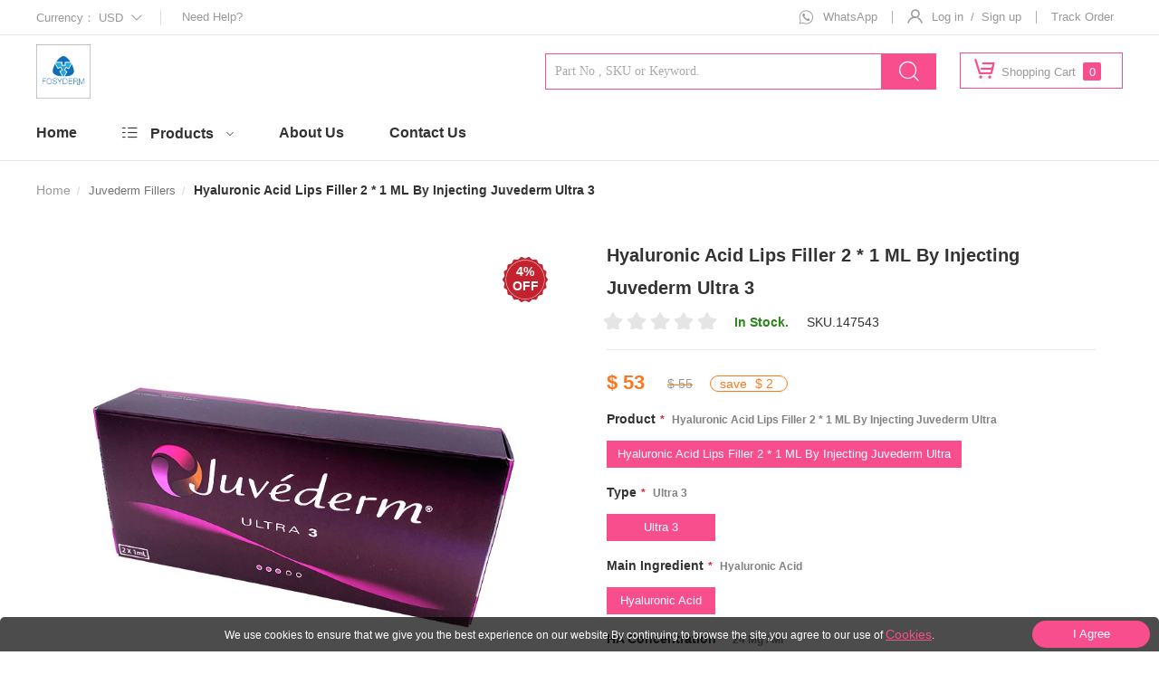

--- FILE ---
content_type: text/html; charset=UTF-8
request_url: https://www.fosyderm.ltd/sale-458705-hyaluronic-acid-lips-filler-2-1-ml-by-injecting-juvederm-ultra-3.htm
body_size: 51776
content:


<!DOCTYPE html>
<html>
<head>
    <meta http-equiv="Content-Type" content="text/html; charset=utf-8">
    <meta http-equiv="Cache-Control" content="max-age=315360000000"  />
    <meta name="viewport" content="width=device-width,minimum-scale=1,initial-scale=1">
	    <title>Hyaluronic Acid Lips Filler 2 * 1 ML By Injecting Juvederm Ultra 3</title>
    <meta name="keywords" content="Juvederm Fillers">
    <meta name="description" content="Hyaluronic Acid Lips Filler 2 * 1 ML By Injecting Juvederm Ultra 3 Description of Injectable Hyaluronic Acid Dermal Filler:Injectable hyaluronic acid (HA) is a type of temporary dermal filler. Hyaluro...">
	<link rel="shortcut icon" href="/favicon.ico" />
<link rel="bookmark" href="/favicon.ico" />
<link rel='dns-prefetch' href='//www.fosyderm.ltd'>
<link rel='dns-prefetch' href='//cdn.fosyderm.com'>

<script>
    var paramsLC = {
        lang: '',
        currency: 'USD'
    };
</script>
    <link rel="preload" href="/pro2/dist/css/color_pink.bundle.css?675a87fc" as="style">
    <link type='text/css' rel='stylesheet' href='/pro2/dist/css/libs/bootstrap.min.modify.css?65430615' media='all' />
    <link rel="preload" href="/pro2/dist/js/detail.bundle.js?65430611" as="script">
    <script>
        dataLayer = [{
            'product_id': '147543',
            'page_type': 'product',
            'total_value': '$53',
            'userId': '15610223ac119893b807ddcb5f737fbb',
        }]
    </script>
    <meta name="robots" content="INDEX,FOLLOW"/>
    <meta property="og:title" content="Hyaluronic Acid Lips Filler 2 * 1 ML By Injecting Juvederm Ultra 3">
    <meta property="og:type" content="product"/>
    <meta property="og:url" content="https://www.fosyderm.ltd/sale-458705-hyaluronic-acid-lips-filler-2-1-ml-by-injecting-juvederm-ultra-3.htm"/>
    <meta property="product:price:amount" content="53" />
    <meta property="product:price:currency" content="USD" />
    <meta property="og:availability" content="InStock" />
    <meta property="og:image" content="https://www.fosyderm.ltd/photo/p1171556-640x640-hyaluronic-acid-lips-filler-2-1-ml-by-injecting-juvederm-ultra-3.jpg" />
    <meta property="og:description" content="Hyaluronic Acid Lips Filler 2 * 1 ML By Injecting Juvederm Ultra 3 Description of Injectable Hyaluronic Acid Dermal Filler:Injectable hyaluronic acid (HA) is a type of temporary dermal filler. Hyaluro..."/>
    <meta property="og:site_name" content="fosyderm.ltd"/>
    <link rel="canonical" href="https://www.fosyderm.ltd/sale-458705-hyaluronic-acid-lips-filler-2-1-ml-by-injecting-juvederm-ultra-3.htm"/>
    <script type="application/ld+json">
	{
	  "@context": "https://schema.org/",
	  "@type": "Product",
	  "name": "Hyaluronic Acid Lips Filler 2 * 1 ML By Injecting Juvederm Ultra 3",
	  "image": [
		          "https://www.fosyderm.ltd/photo/p1171556-640x640-hyaluronic-acid-lips-filler-2-1-ml-by-injecting-juvederm-ultra-3.jpg",
			          "https://www.fosyderm.ltd/photo/p1171553-640x640-hyaluronic-acid-lips-filler-2-1-ml-by-injecting-juvederm-ultra-3.jpg",
			          "https://www.fosyderm.ltd/photo/p1171555-640x640-hyaluronic-acid-lips-filler-2-1-ml-by-injecting-juvederm-ultra-3.jpg"				  ],
	  "description": "Hyaluronic Acid Lips Filler 2 * 1 ML By Injecting Juvederm Ultra 3 Description of Injectable Hyaluronic Acid Dermal Filler:Injectable hyaluronic acid (HA) is a type of temporary dermal filler. Hyaluro...",
	  "sku": "147543",
            "mpn": "FOSYDERM147543",
                  "brand": {
        "@type": "Thing",
        "name": "FOSYDERM"
      },
      

          

	  "offers": {
        "@type": "Offer",
        "price": "53",
        "priceCurrency": "USD",
        "priceValidUntil": "2022-11-24",
                "itemCondition": "https://schema.org/NewCondition",
        "url": "https://www.fosyderm.ltd/sale-458705-hyaluronic-acid-lips-filler-2-1-ml-by-injecting-juvederm-ultra-3.htm",
                "shippingDetails": {
            "@type": "OfferShippingDetails",
            "shippingDestination": "US",
            "shippingRate": {
                "@type": "MonetaryAmount",
                "value": "34.8",
                "currency": "USD"
            }
	    },
	            "availability": "https://schema.org/InStock"
	  }
	}
    </script>
    <style>
      @media (max-width: 1024px){
        .footer_foot{
            margin: 0px auto 40px !important;
        }
      }  
    </style>
    <link type='text/css' rel='stylesheet' href='/pro2/dist/css/color_pink.bundle.css?675a87fc' media='all' />
    </head>
<body class="detailpage">
<div class="spinner-box web_inforont" style="display:none;">
    <div class="spinner">
        <div class="rect1"></div>
        <div class="rect2"></div>
        <div class="rect3"></div>
        <div class="rect4"></div>
        <div class="rect5"></div>
    </div>
</div>


<script>
	 // const link = document.createElement('link');
	 // link.rel = 'preload';
	 // link.as = 'style';
	 // link.href = '/path/to/style.css';
	 // document.head.appendChild(link);

	const isPreloadSupported = function() {
	 const link = document.createElement('link');
	 const relList = link.relList;
	 if (!relList || !relList.supports) {
	 return false;
	 }
	 return relList.supports('preload');
	};
	// console.log(isPreloadSupported())

</script>

<style>
	#tidio-chat-iframe{
	  bottom: 60px!important;
	}
</style>

<div class="top_wigbox">
	
</div>
<div class="header">
	<div class="header_main">
		<a class="header_logo" href="/"> 
		   <img src="https://www.fosyderm.ltd/logo-6184de63.gif"  class="none_lazy"  alt="fosyderm.ltd">
		</a>
		<div class="header_main_search ">
			<div class="top_cart" id="ShoppingCartInfo">
				<a href="/index.php?r=cart/index"  style="display:block;" rel="nofollow">
					<div class="shopping-car no-translate">
					  <span class="iconfont icondaohanglangouwuche" style="line-height:35px;"></span>
					  <span style="line-height:30px;">Shopping Cart</span>
					  <span class="goods-count" id="top_cart_num2" style="line-height:20px;">0</span>
					</div>
				</a>
				<div class="top_cart_more " >

					<div class="header_sign_more_arrow"></div>
					<div class="top_cart_more_main has_cart" style="display:none;" id="shopping_cart">
						<span class="iconfont  iconxiala arrow" style="display: inline;"></span>
						<div class="top_cart_more_main_scroll">
							<li  class="flex_l">
								<a class="cart_image"  href="">
									<img src="" alt="Fosyderm Dermal Filler Injection, Juvederm Fillers, Restylane series fillers, Revolax Type fillers, Botox, Lipoloytic solution, Liporase, Sculptra, Mesotherapy Solution, Hyaluron Pen, Hyaluronic Acid Dermal Filler, Botulinum Toxin, Aesthetic, Injectable Dermal Filler, Dermal Lip Fillers, Cross Linked Dermal Filler, Medical Sodium Hyaluronate Gel, Hyaluronic Acid Facial Filler, Hyaluronic Acid Breast Filler, Dermal Fillers For Buttocks, Hyaluronic Acid Wrinkle Fillers, Filler Lidocaine, Non Cross Linked Hyaluronic Acid, Non Cross Linked Hyaluronic Acid Filler, Mesotherapy Serum, Hyaluron Pen Treatment, Lipolysis Solution, Hyaluronidase Solution, PDRN Serum, PDO Thread Lift, Promotion - Fosyderm.ltd" title="" border="0">
								</a>
								<p class="cart_name_pre">
									<a class="cart_name" title="" href="">
										<span class="cart_name_font">
										</span>
									</a> 
									<b></b>
								</p>
							</li>	
						</div>
						<div class="top_cart_more_main_checkout ">
							<p class="flex_l" style="width:100%;">
								<b style="display:block;width:auto;line-height:25px;font-size:14px;" id="top_items_order"></b>
								<b style="display:block;width:auto;line-height:20px;font-size:20px;" >&nbsp;&nbsp;-&nbsp;&nbsp;</b>
								<b style="display:block;width:auto;line-height:25px;font-size:14px;" id="total_price" class="switching_price"></b>
							</p>
							<div class="flex_lr">
								<a class="top_cart_more_main_checkout_btn" style="margin-top:20px;" rel="nofollow" href="/index.php?r=cart/index">
								View Cart
								</a>
								<!-- <a class="top_cart_more_main_checkout_btn" style="margin-top:20px;" rel="nofollow" href="/index.php?r=cart/index">
									View Cart
								</a>								 -->
							</div>

						</div>

					</div>
					<div class="top_cart_more_main no_cart"  style="display:block;right:0px;"> 
						<div class="no_add_cart has_cart_item">
							Your Shopping Cart Is Empty.
						</div>
					</div>
				</div>
			</div>
			<form action="/index.php?r=product/index&style=list" style="float:right;" method="post">
				<input type="text" placeholder="Part No , SKU or Keyword." name="kw"  class="header_main_search_txt" id="q1" autocomplete="off" value="">
				<input type="submit" class="header_main_search_btn icon iconfont" name="searchSubmit" value="&#xe6c8;">
				<div class="ac_results" style="display: none;"></div>
			</form>
		</div>
	</div>

		<div class="header_main nav">
        <nav class="nav-bar">
			                <ul class="nav-bar-title">
					<li class="nav-bar-li">
						<a href="/" class="menu-name" title="Home">Home</a>
					</li>
					                        <li class="nav-bar-li">
							                                <span class="iconfont icongaiban9 all-icon"></span>
							                            <a href="/products.htm" class="menu-name" title="Products">Products</a>
							                            <span  class="iconfont icon_bottom arrow"></span>
                            <div class="nav-bar-cont">
                                <div class="menu-list all-ategories">
									                                        <ul class="menu-list-ul">
											                                                <li>
                                                    <!-- level1 -->
                                                    <a href="/store-21343-fosyderm-dermal-filler-injection.htm"  class="son-name"  title="Fosyderm Dermal Filler Injection">Fosyderm Dermal Filler Injection <span class="no-translate">(47)</span></a>
													                                                </li>
											                                                <li>
                                                    <!-- level1 -->
                                                    <a href="/store-21344-juvederm-fillers.htm"  class="son-name"  title="Juvederm Fillers">Juvederm Fillers <span class="no-translate">(26)</span></a>
													                                                </li>
											                                                <li>
                                                    <!-- level1 -->
                                                    <a href="/store-21345-restylane-series-fillers.htm"  class="son-name"  title="Restylane series fillers">Restylane series fillers <span class="no-translate">(13)</span></a>
													                                                </li>
											                                                <li>
                                                    <!-- level1 -->
                                                    <a href="/store-21346-revolax-type-fillers.htm"  class="son-name"  title="Revolax Type fillers">Revolax Type fillers <span class="no-translate">(22)</span></a>
													                                                </li>
											                                                <li>
                                                    <!-- level1 -->
                                                    <a href="/store-21347-botox.htm"  class="son-name"  title="Botox">Botox <span class="no-translate">(20)</span></a>
													                                                </li>
											                                                <li>
                                                    <!-- level1 -->
                                                    <a href="/store-21348-lipoloytic-solution.htm"  class="son-name"  title="Lipoloytic solution">Lipoloytic solution <span class="no-translate">(6)</span></a>
													                                                </li>
											                                                <li>
                                                    <!-- level1 -->
                                                    <a href="/store-21349-liporase.htm"  class="son-name"  title="Liporase">Liporase <span class="no-translate">(12)</span></a>
													                                                </li>
											                                                <li>
                                                    <!-- level1 -->
                                                    <a href="/store-21350-sculptra.htm"  class="son-name"  title="Sculptra">Sculptra</a>
													                                                </li>
											                                                <li>
                                                    <!-- level1 -->
                                                    <a href="/store-21470-mesotherapy-solution.htm"  class="son-name"  title="Mesotherapy Solution">Mesotherapy Solution <span class="no-translate">(4)</span></a>
													                                                </li>
											                                                <li>
                                                    <!-- level1 -->
                                                    <a href="/store-21471-hyaluron-pen.htm"  class="son-name"  title="Hyaluron Pen">Hyaluron Pen <span class="no-translate">(2)</span></a>
													                                                </li>
											                                                <li>
                                                    <!-- level1 -->
                                                    <a href="/store-22918-hyaluronic-acid-dermal-filler.htm"  class="son-name"  title="Hyaluronic Acid Dermal Filler">Hyaluronic Acid Dermal Filler</a>
													                                                </li>
											                                                <li>
                                                    <!-- level1 -->
                                                    <a href="/store-22919-botulinum-toxin.htm"  class="son-name"  title="Botulinum Toxin">Botulinum Toxin</a>
													                                                </li>
											                                                <li>
                                                    <!-- level1 -->
                                                    <a href="/store-22920-aesthetic.htm"  class="son-name"  title="Aesthetic">Aesthetic</a>
													                                                </li>
											                                                <li>
                                                    <!-- level1 -->
                                                    <a href="/store-22921-injectable-dermal-filler.htm"  class="son-name"  title="Injectable Dermal Filler">Injectable Dermal Filler</a>
													                                                </li>
											                                                <li>
                                                    <!-- level1 -->
                                                    <a href="/store-22922-dermal-lip-fillers.htm"  class="son-name"  title="Dermal Lip Fillers">Dermal Lip Fillers</a>
													                                                </li>
											                                                <li>
                                                    <!-- level1 -->
                                                    <a href="/store-22923-cross-linked-dermal-filler.htm"  class="son-name"  title="Cross Linked Dermal Filler">Cross Linked Dermal Filler</a>
													                                                </li>
											                                                <li>
                                                    <!-- level1 -->
                                                    <a href="/store-22924-medical-sodium-hyaluronate-gel.htm"  class="son-name"  title="Medical Sodium Hyaluronate Gel">Medical Sodium Hyaluronate Gel</a>
													                                                </li>
											                                                <li>
                                                    <!-- level1 -->
                                                    <a href="/store-22925-hyaluronic-acid-facial-filler.htm"  class="son-name"  title="Hyaluronic Acid Facial Filler">Hyaluronic Acid Facial Filler</a>
													                                                </li>
											                                                <li>
                                                    <!-- level1 -->
                                                    <a href="/store-22926-hyaluronic-acid-breast-filler.htm"  class="son-name"  title="Hyaluronic Acid Breast Filler">Hyaluronic Acid Breast Filler</a>
													                                                </li>
											                                                <li>
                                                    <!-- level1 -->
                                                    <a href="/store-22927-dermal-fillers-for-buttocks.htm"  class="son-name"  title="Dermal Fillers For Buttocks">Dermal Fillers For Buttocks</a>
													                                                </li>
											                                                <li>
                                                    <!-- level1 -->
                                                    <a href="/store-22928-hyaluronic-acid-wrinkle-fillers.htm"  class="son-name"  title="Hyaluronic Acid Wrinkle Fillers">Hyaluronic Acid Wrinkle Fillers</a>
													                                                </li>
											                                                <li>
                                                    <!-- level1 -->
                                                    <a href="/store-22929-filler-lidocaine.htm"  class="son-name"  title="Filler Lidocaine">Filler Lidocaine</a>
													                                                </li>
											                                                <li>
                                                    <!-- level1 -->
                                                    <a href="/store-22930-non-cross-linked-hyaluronic-acid.htm"  class="son-name"  title="Non Cross Linked Hyaluronic Acid">Non Cross Linked Hyaluronic Acid</a>
													                                                </li>
											                                                <li>
                                                    <!-- level1 -->
                                                    <a href="/store-22931-non-cross-linked-hyaluronic-acid-filler.htm"  class="son-name"  title="Non Cross Linked Hyaluronic Acid Filler">Non Cross Linked Hyaluronic Acid Filler</a>
													                                                </li>
											                                                <li>
                                                    <!-- level1 -->
                                                    <a href="/store-22932-mesotherapy-serum.htm"  class="son-name"  title="Mesotherapy Serum">Mesotherapy Serum</a>
													                                                </li>
											                                                <li>
                                                    <!-- level1 -->
                                                    <a href="/store-22933-hyaluron-pen-treatment.htm"  class="son-name"  title="Hyaluron Pen Treatment">Hyaluron Pen Treatment</a>
													                                                </li>
											                                                <li>
                                                    <!-- level1 -->
                                                    <a href="/store-22934-lipolysis-solution.htm"  class="son-name"  title="Lipolysis Solution">Lipolysis Solution</a>
													                                                </li>
											                                                <li>
                                                    <!-- level1 -->
                                                    <a href="/store-22935-hyaluronidase-solution.htm"  class="son-name"  title="Hyaluronidase Solution">Hyaluronidase Solution</a>
													                                                </li>
											                                                <li>
                                                    <!-- level1 -->
                                                    <a href="/store-22936-pdrn-serum.htm"  class="son-name"  title="PDRN Serum">PDRN Serum</a>
													                                                </li>
											                                                <li>
                                                    <!-- level1 -->
                                                    <a href="/store-22937-pdo-thread-lift.htm"  class="son-name"  title="PDO Thread Lift">PDO Thread Lift</a>
													                                                </li>
											                                        </ul>
									                                </div>
                            </div>
							                        </li>
					                        <li class="nav-bar-li">
							                            <a href="/aboutus.htm" class="menu-name" title="About Us">About Us</a>
							                        </li>
					                        <li class="nav-bar-li">
							                            <a href="/contactus.htm" class="menu-name" title="Contact Us">Contact Us</a>
							                        </li>
					                </ul>
			
        </nav>
	</div>
	</div>
</div>
<div  class="clear"></div>
<div class="m_header">
	<div class="m_header_main active">
		<div class="header_top">
			<div class="header_top_list close_side">
				<span class="line" style="display:none;"></span>
				<span class="line" style="display:none;"></span>
				<span class="line" style="display:none;"></span>
				<span class="back icon iconfont icon_fanhui"></span>
			</div>
			<a class="header_top_logo " data-pic="/mlogo.jpg" itemprop="url" href="/" style="background:url(/mlogo.jpg)  50% 50% no-repeat;background-size: contain;">
			</a>
			<div class="m_search icon iconfont icon_sousuo">
				
			</div>
			<div class="m_cart">
				<a class="header_top_cart icon iconfont iconziyuan436" href="/index.php?r=cart/index">
					<span  class="car_num">0</span>
				</a>
			</div>
		</div>

		<div class="m_header_search active">
			<form action="/index.php?r=product/index&style=list" method="post">
				<span class="icon iconfont icon_sousuo" onclick="search_Submit(this)"></span>
				<input type="submit"  class="header_main_search_btn icon iconfont" id="q2" style="display:none" name="searchSubmit">
				<input type="text" class="newinput_s" placeholder="Search..." >
			</form>
		</div>	
		<div class="m_search_main" style="display: none;">
			<div class="m_search_main_top"> <em class="icon iconfont icon_left1"></em>
				<div class="m_search_main_search">
					<span class="icon iconfont icon_sousuo" onclick="search_Submit(this)"></span>
					<form action="/index.php?r=product/index&style=list" method="post"  >
						<input type="text" value="" name="kw" id="CityAjax_phone" placeholder="Search Products..." autocomplete="off" >					
						<input type="submit" value="Search" id="mobie_shearch" name="searchSubmit" class="header_03_02">
					</form> <i class="icon iconfont icon_guanbi1" id="clear_word"></i>
				</div>
			</div>
		</div>

		<div class="header_sidebar" style="">
			<div class="header_sidebar_first">
				<div class="header_sidebar_first_country_account">
					<div class="header_sidebar_first_country">
					    <a href="javascript:;">
							<span>Currency：<span class="currency_cr" >USD</span></span> <i class="icon iconfont icon_right"> </i>
						</a>
					</div>
										<div class="header_sidebar_first_account">
						<a href="/index.php?r=uc/login" style="display:inline-block;height:100%;width:100%;">
							<em class="icon iconfont icon_Account"></em>
							<span>Account / Sign in</span>
							<i class="icon iconfont icon_right"> </i>
						</a>
					</div>
					<div class="header_sidebar_first_sign_out">
						<a href="/index.php?r=uc/logout" style="display:inline-block;height:100%;width:100%;">
							<em class="icon iconfont icon_Return" ></em>
							<span>Sign out</span>
							<i class="icon iconfont icon_right"> </i>
						</a>
					</div>
				</div>
				<div class="header_sidebar_first_categories">
                    					<div class="header_sidebar_first_categories_tit app_title">
						<span  class="link-app">
						<span class="icon  iconfont  iconziyuan423   app-icon"></span>
						<a class="link no-translate" href="https://api.whatsapp.com/send?phone=+86 155 0962 9995" target="_blank" rel="nofollow"  title="WhatsApp:+86 155 0962 9995">WhatsApp</a>
						</span>
					</div>
                                                            <div class="header_sidebar_first_categories_tit app_title"><a  href="index.php?r=order/service&type=1&num=''">Track Order</a></div>
					<div class="header_sidebar_first_categories_tit">
            <div  class="title"  id="allCate"><a onclick="event.stopPropagation()" href="/products.htm">Products</a><span class="allCate_icon icon iconfont">&#xe6ce;</span></div>
					<ul class="header_sidebar_first_categories_list">
		                																	<li sec_index="0">
			                            			                            	<span><a href="/store-21343-fosyderm-dermal-filler-injection.htm" class="ablock" onclick="event.stopPropagation()">Fosyderm Dermal Filler Injection <span class="no-translate">(47)</span></a></span></i>
			                            			                        </li>
			                    		                																	<li sec_index="1">
			                            			                            	<span><a href="/store-21344-juvederm-fillers.htm" class="ablock" onclick="event.stopPropagation()">Juvederm Fillers <span class="no-translate">(26)</span></a></span></i>
			                            			                        </li>
			                    		                																	<li sec_index="2">
			                            			                            	<span><a href="/store-21345-restylane-series-fillers.htm" class="ablock" onclick="event.stopPropagation()">Restylane series fillers <span class="no-translate">(13)</span></a></span></i>
			                            			                        </li>
			                    		                																	<li sec_index="3">
			                            			                            	<span><a href="/store-21346-revolax-type-fillers.htm" class="ablock" onclick="event.stopPropagation()">Revolax Type fillers <span class="no-translate">(22)</span></a></span></i>
			                            			                        </li>
			                    		                																	<li sec_index="4">
			                            			                            	<span><a href="/store-21347-botox.htm" class="ablock" onclick="event.stopPropagation()">Botox <span class="no-translate">(20)</span></a></span></i>
			                            			                        </li>
			                    		                																	<li sec_index="5">
			                            			                            	<span><a href="/store-21348-lipoloytic-solution.htm" class="ablock" onclick="event.stopPropagation()">Lipoloytic solution <span class="no-translate">(6)</span></a></span></i>
			                            			                        </li>
			                    		                																	<li sec_index="6">
			                            			                            	<span><a href="/store-21349-liporase.htm" class="ablock" onclick="event.stopPropagation()">Liporase <span class="no-translate">(12)</span></a></span></i>
			                            			                        </li>
			                    		                																	<li sec_index="7">
			                            			                            	<span><a href="/store-21350-sculptra.htm" class="ablock" onclick="event.stopPropagation()">Sculptra</a></span></i>
			                            			                        </li>
			                    		                																	<li sec_index="8">
			                            			                            	<span><a href="/store-21470-mesotherapy-solution.htm" class="ablock" onclick="event.stopPropagation()">Mesotherapy Solution <span class="no-translate">(4)</span></a></span></i>
			                            			                        </li>
			                    		                																	<li sec_index="9">
			                            			                            	<span><a href="/store-21471-hyaluron-pen.htm" class="ablock" onclick="event.stopPropagation()">Hyaluron Pen <span class="no-translate">(2)</span></a></span></i>
			                            			                        </li>
			                    		                																	<li sec_index="10">
			                            			                            	<span><a href="/store-22918-hyaluronic-acid-dermal-filler.htm" class="ablock" onclick="event.stopPropagation()">Hyaluronic Acid Dermal Filler</a></span></i>
			                            			                        </li>
			                    		                																	<li sec_index="11">
			                            			                            	<span><a href="/store-22919-botulinum-toxin.htm" class="ablock" onclick="event.stopPropagation()">Botulinum Toxin</a></span></i>
			                            			                        </li>
			                    		                																	<li sec_index="12">
			                            			                            	<span><a href="/store-22920-aesthetic.htm" class="ablock" onclick="event.stopPropagation()">Aesthetic</a></span></i>
			                            			                        </li>
			                    		                																	<li sec_index="13">
			                            			                            	<span><a href="/store-22921-injectable-dermal-filler.htm" class="ablock" onclick="event.stopPropagation()">Injectable Dermal Filler</a></span></i>
			                            			                        </li>
			                    		                																	<li sec_index="14">
			                            			                            	<span><a href="/store-22922-dermal-lip-fillers.htm" class="ablock" onclick="event.stopPropagation()">Dermal Lip Fillers</a></span></i>
			                            			                        </li>
			                    		                																	<li sec_index="15">
			                            			                            	<span><a href="/store-22923-cross-linked-dermal-filler.htm" class="ablock" onclick="event.stopPropagation()">Cross Linked Dermal Filler</a></span></i>
			                            			                        </li>
			                    		                																	<li sec_index="16">
			                            			                            	<span><a href="/store-22924-medical-sodium-hyaluronate-gel.htm" class="ablock" onclick="event.stopPropagation()">Medical Sodium Hyaluronate Gel</a></span></i>
			                            			                        </li>
			                    		                																	<li sec_index="17">
			                            			                            	<span><a href="/store-22925-hyaluronic-acid-facial-filler.htm" class="ablock" onclick="event.stopPropagation()">Hyaluronic Acid Facial Filler</a></span></i>
			                            			                        </li>
			                    		                																	<li sec_index="18">
			                            			                            	<span><a href="/store-22926-hyaluronic-acid-breast-filler.htm" class="ablock" onclick="event.stopPropagation()">Hyaluronic Acid Breast Filler</a></span></i>
			                            			                        </li>
			                    		                																	<li sec_index="19">
			                            			                            	<span><a href="/store-22927-dermal-fillers-for-buttocks.htm" class="ablock" onclick="event.stopPropagation()">Dermal Fillers For Buttocks</a></span></i>
			                            			                        </li>
			                    		                																	<li sec_index="20">
			                            			                            	<span><a href="/store-22928-hyaluronic-acid-wrinkle-fillers.htm" class="ablock" onclick="event.stopPropagation()">Hyaluronic Acid Wrinkle Fillers</a></span></i>
			                            			                        </li>
			                    		                																	<li sec_index="21">
			                            			                            	<span><a href="/store-22929-filler-lidocaine.htm" class="ablock" onclick="event.stopPropagation()">Filler Lidocaine</a></span></i>
			                            			                        </li>
			                    		                																	<li sec_index="22">
			                            			                            	<span><a href="/store-22930-non-cross-linked-hyaluronic-acid.htm" class="ablock" onclick="event.stopPropagation()">Non Cross Linked Hyaluronic Acid</a></span></i>
			                            			                        </li>
			                    		                																	<li sec_index="23">
			                            			                            	<span><a href="/store-22931-non-cross-linked-hyaluronic-acid-filler.htm" class="ablock" onclick="event.stopPropagation()">Non Cross Linked Hyaluronic Acid Filler</a></span></i>
			                            			                        </li>
			                    		                																	<li sec_index="24">
			                            			                            	<span><a href="/store-22932-mesotherapy-serum.htm" class="ablock" onclick="event.stopPropagation()">Mesotherapy Serum</a></span></i>
			                            			                        </li>
			                    		                																	<li sec_index="25">
			                            			                            	<span><a href="/store-22933-hyaluron-pen-treatment.htm" class="ablock" onclick="event.stopPropagation()">Hyaluron Pen Treatment</a></span></i>
			                            			                        </li>
			                    		                																	<li sec_index="26">
			                            			                            	<span><a href="/store-22934-lipolysis-solution.htm" class="ablock" onclick="event.stopPropagation()">Lipolysis Solution</a></span></i>
			                            			                        </li>
			                    		                																	<li sec_index="27">
			                            			                            	<span><a href="/store-22935-hyaluronidase-solution.htm" class="ablock" onclick="event.stopPropagation()">Hyaluronidase Solution</a></span></i>
			                            			                        </li>
			                    		                																	<li sec_index="28">
			                            			                            	<span><a href="/store-22936-pdrn-serum.htm" class="ablock" onclick="event.stopPropagation()">PDRN Serum</a></span></i>
			                            			                        </li>
			                    		                																	<li sec_index="29">
			                            			                            	<span><a href="/store-22937-pdo-thread-lift.htm" class="ablock" onclick="event.stopPropagation()">PDO Thread Lift</a></span></i>
			                            			                        </li>
			                    		                					</ul>


					<div class="footer_top  padd_b20 ">
																														
									<div class="footul_box" first_index="1">
										<div class="ul_til"><a href="/aboutus.htm" onclick="event.stopPropagation()" class="name_upletter ablock"> About Us </a></div>
											<ul class="footer_ul newlheader " style="margin-top:0px;">
																						</ul>
									</div>
																							
									<div class="footul_box" first_index="2">
										<div class="ul_til"><a href="/contactus.htm" onclick="event.stopPropagation()" class="name_upletter ablock"> Contact Us </a></div>
											<ul class="footer_ul newlheader " style="margin-top:0px;">
																						</ul>
									</div>
																					</div>
					</div>
					</div>
				</div>

			
			<div class="header_sidebar_second show_for_others" show_content="Main Menu" categories_name="Networking" style="left: 200%;">
				<div class="header_sidebar_second_tofirst" style="cursor:pointer">
					Main Menu
				</div>
				<div class="header_sidebar_second_list">
					<div class="header_sidebar_second_list_tit">Networking</div>
					<ul class="header_sidebar_second_categories">
						<li >
							<span>Networking</span>
							<i class="icon iconfont icon_right"> </i>
						</li>
						<li  style="cursor:pointer">
							<i class="icon iconfont  icon_right"> </i>
							Data Center Switches
						</li>

					</ul>
				</div>
			</div>
			<!-- third category module -->
			<div class="header_sidebar_third" style="left: 200%;">
				<div class="header_sidebar_second_tofirst" style="cursor:pointer">
					Main Menu
				</div>
				<div class="header_sidebar_second_tosecond" style="cursor:pointer">
					<i class="icon iconfont icon_left1"></i>
					<span>Networking</span>
				</div>
				<ul>
					<li>
						<a href="">View All</a>
					</li>
					<li>
						<a href="">PDU Power Strips</a>
					</li>
					<li>
						<a href="">UPS Power Supply</a>
					</li>
					<li>
						<a href="">IEC60320 Power Cords</a>
					</li>
					<li>
						<a href="">Locking Power Cords</a>
					</li>
					<li>
						<a href="">NEMA Power Cords</a>
					</li>
				</ul>
			</div>
		</div>
        		<!-- mobile currency -->
		<div class="index_wap_country">
				<div class="index_wap_country_tit">
						<span class="icon iconfont index_wap_country_back">
							<div class="header_top_list active">
								<span class="line"></span>
								<span class="line"></span>
								<span class="line"></span>
							</div>
						</span>
						<div class="tiltext">Select Currency</div>
				</div>
				<div class="index_wap_country_main">
					<div class="current_choose_box_m currency_switch">
															<div class="current_choose_com currency_item" style="min-width:190px;">
									<span class="name" data-cr="USD">USD - US Dollar</span>
								</div>
															<div class="current_choose_com currency_item" style="min-width:190px;">
									<span class="name" data-cr="EUR">EUR - Euro</span>
								</div>
															<div class="current_choose_com currency_item" style="min-width:190px;">
									<span class="name" data-cr="GBP">GBP - British Pound</span>
								</div>
															<div class="current_choose_com currency_item" style="min-width:190px;">
									<span class="name" data-cr="CAD">CAD - Canadian Dollar</span>
								</div>
															<div class="current_choose_com currency_item" style="min-width:190px;">
									<span class="name" data-cr="AUD">AUD - Australian Dollar</span>
								</div>
															<div class="current_choose_com currency_item" style="min-width:190px;">
									<span class="name" data-cr="JPY">JPY - Japanese Yen</span>
								</div>
															<div class="current_choose_com currency_item" style="min-width:190px;">
									<span class="name" data-cr="SEK">SEK - Swedish Krona</span>
								</div>
															<div class="current_choose_com currency_item" style="min-width:190px;">
									<span class="name" data-cr="NOK">NOK - Norwegian Krone</span>
								</div>
															<div class="current_choose_com currency_item" style="min-width:190px;">
									<span class="name" data-cr="IDR">IDR - Indonesia Rupiahs</span>
								</div>
															<div class="current_choose_com currency_item" style="min-width:190px;">
									<span class="name" data-cr="BRL">BRL - Brazilian Real</span>
								</div>
															<div class="current_choose_com currency_item" style="min-width:190px;">
									<span class="name" data-cr="RUB">RUB - Russian Ruble</span>
								</div>
															<div class="current_choose_com currency_item" style="min-width:190px;">
									<span class="name" data-cr="THB">THB - Thailand Baht</span>
								</div>
															<div class="current_choose_com currency_item" style="min-width:190px;">
									<span class="name" data-cr="AED">AED - Arab Emir. Dirham</span>
								</div>
												</div>
				</div>
			</div>
		</div>
	</div>
</div>



<div id="productdetail_tpl" data-pid="458705" data-virtual="0">
    <div class="box">
        <div class="remove_bg"></div>
        <div class="content  ">
            <div class="mid_content">
                <div class="menu_list_new">
                    <dl class="menu_list_cont">
						                            <dd class=" back_Home">
								                                    <a href="/">
                                        <span> Home </span>
                                    </a>
								                            </dd>
						                            <dd class=" Home_next">
								                                    <a href="/store-21344-juvederm-fillers.htm">
                                        <span> Juvederm Fillers </span>
                                    </a>
								                            </dd>
						                            <dd class="move_href_product Home_next">
								                                    <span>Hyaluronic Acid Lips Filler 2 * 1 ML By Injecting Juvederm Ultra 3</span>
								                            </dd>
						                    </dl>
                    <div class="detail_chatLink_box"></div>
                </div>
                <div class="proImg_describe_box clearfix">
                    <div class="detail_proLeft">
                        <div class="detail_proImg_top" style="position: relative" v-if="!mobie">
                            <div class="featurePics_proImg">
                                <a class="proImg_alink" href="javascript:;">
                                    <img src="https://www.fosyderm.ltd/photo/p1171556-640x640-hyaluronic-acid-lips-filler-2-1-ml-by-injecting-juvederm-ultra-3.jpg"
                                         rel="https://www.fosyderm.ltd/photo/p1171556-900x900-hyaluronic-acid-lips-filler-2-1-ml-by-injecting-juvederm-ultra-3.jpg"
                                         :class="mobie?'':'jqzoom'" title="Hyaluronic Acid Lips Filler 2 * 1 ML By Injecting Juvederm Ultra 3" alt="Hyaluronic Acid Lips Filler 2 * 1 ML By Injecting Juvederm Ultra 3" value="1"/>
                                </a>
                                                                    <div class="img_tag_dec no-translate" v-if="detail_data.displayed_price.rate_of_discount" v-cloak>
                                        <div>4%</div>
                                        <div>OFF</div>
                                    </div>
                                                            </div>
                        </div>
                        <div class="detail_proImg_bottom" v-if="!mobie">
                            <div class="proImg_check_carousel">

                                <div class="swiper-button-prev iconfont detail_proImg_pre icon_left1"></div>
                                <div class="swiper-button-next iconfont detail_proImg_next icon_right"></div>


                                <div class="proImg_check_carousel_cont swiper-container">
                                    <ul class="swiper-wrapper checked_proImg_ul">
                                        <li class="swiper-slide checked_proImg_li video_true"
                                            v-if="detail_data.prodInfo.pic_video" @click="show_video()">
                                            <a href="javascript:;">
                                                <img value="1" :src="detail_data.picInfos[0].big" title="Hyaluronic Acid Lips Filler 2 * 1 ML By Injecting Juvederm Ultra 3" alt="Hyaluronic Acid Lips Filler 2 * 1 ML By Injecting Juvederm Ultra 3">
                                            </a>
                                            <div class="video_cover ">

                                            </div>
                                            <div class="icon iconfont iconOFF">

                                            </div>
                                        </li>
										                                            <li class="swiper-slide checked_proImg_li choosez">
                                                <a data-normal="https://www.fosyderm.ltd/photo/p1171556-640x640-hyaluronic-acid-lips-filler-2-1-ml-by-injecting-juvederm-ultra-3.jpg" tag="809646" ctr="{pos:'1'}"
                                                   entity="thumbs" href="javascript:;">
                                                    <img value="1" title="Hyaluronic Acid Lips Filler 2 * 1 ML By Injecting Juvederm Ultra 3" src="https://www.fosyderm.ltd/photo/p1171556-360x360-hyaluronic-acid-lips-filler-2-1-ml-by-injecting-juvederm-ultra-3.jpg" alt="Hyaluronic Acid Lips Filler 2 * 1 ML By Injecting Juvederm Ultra 3"
                                                         data-src="https://www.fosyderm.ltd/photo/p1171556-360x360-hyaluronic-acid-lips-filler-2-1-ml-by-injecting-juvederm-ultra-3.jpg"></a>
                                            </li>
										                                            <li class="swiper-slide checked_proImg_li  ">
                                                <a data-normal="https://www.fosyderm.ltd/photo/p1171553-640x640-hyaluronic-acid-lips-filler-2-1-ml-by-injecting-juvederm-ultra-3.jpg" tag="809646" ctr="{pos:'1'}"
                                                   entity="thumbs" href="javascript:;">
                                                    <img value="1" title="Hyaluronic Acid Lips Filler 2 * 1 ML By Injecting Juvederm Ultra 3" src="https://www.fosyderm.ltd/photo/p1171553-360x360-hyaluronic-acid-lips-filler-2-1-ml-by-injecting-juvederm-ultra-3.jpg" alt="Hyaluronic Acid Lips Filler 2 * 1 ML By Injecting Juvederm Ultra 3"
                                                         data-src="https://www.fosyderm.ltd/photo/p1171553-360x360-hyaluronic-acid-lips-filler-2-1-ml-by-injecting-juvederm-ultra-3.jpg"></a>
                                            </li>
										                                            <li class="swiper-slide checked_proImg_li  ">
                                                <a data-normal="https://www.fosyderm.ltd/photo/p1171555-640x640-hyaluronic-acid-lips-filler-2-1-ml-by-injecting-juvederm-ultra-3.jpg" tag="809646" ctr="{pos:'1'}"
                                                   entity="thumbs" href="javascript:;">
                                                    <img value="1" title="Hyaluronic Acid Lips Filler 2 * 1 ML By Injecting Juvederm Ultra 3" src="https://www.fosyderm.ltd/photo/p1171555-360x360-hyaluronic-acid-lips-filler-2-1-ml-by-injecting-juvederm-ultra-3.jpg" alt="Hyaluronic Acid Lips Filler 2 * 1 ML By Injecting Juvederm Ultra 3"
                                                         data-src="https://www.fosyderm.ltd/photo/p1171555-360x360-hyaluronic-acid-lips-filler-2-1-ml-by-injecting-juvederm-ultra-3.jpg"></a>
                                            </li>
										                                    </ul>
                                </div>
                            </div>
                        </div>
                        <div class="mobie_imgbar " style="display:none;" v-cloak v-if="mobie">
                            <div class="proImg_check_carousel_cont2 swiper-container">
                                <ul class="swiper-wrapper ">
                                    <li class="swiper-slide  video_mobie" v-if="detail_data.prodInfo.pic_video">
                                        <a href="javascript:;" class="video_slf" style="display:none;">
                                            <span class="swiper_cover1"></span>
                                            <span class="swiper_cover2"></span>
                                            <div class="close_video icon iconfont icon_guanbi3"
                                                 @click="close_video($event)"></div>
                                        </a>
                                        <a href="javascript:;" class="video_btn" @click="show_video_m()">
                                            <img alt="Hyaluronic Acid Lips Filler 2 * 1 ML By Injecting Juvederm Ultra 3" title="Hyaluronic Acid Lips Filler 2 * 1 ML By Injecting Juvederm Ultra 3" value="1" src="https://www.fosyderm.ltd/photo/p1171556-360x360-hyaluronic-acid-lips-filler-2-1-ml-by-injecting-juvederm-ultra-3.jpg">
                                            <span class="m_player_cover">
	                                    		<span class="m_player_font icon iconfont iconOFF"></span>
	                                    	</span>
                                        </a>
                                    </li>
									                                        <li class="swiper-slide  ">
                                            <a data-normal="https://www.fosyderm.ltd/photo/p1171556-640x640-hyaluronic-acid-lips-filler-2-1-ml-by-injecting-juvederm-ultra-3.jpg" tag="809646" ctr="{pos:'1'}"
                                               entity="thumbs" href="javascript:;">
                                                <img value="1" class="lazyload" alt="Hyaluronic Acid Lips Filler 2 * 1 ML By Injecting Juvederm Ultra 3" title="Hyaluronic Acid Lips Filler 2 * 1 ML By Injecting Juvederm Ultra 3" data-src="https://www.fosyderm.ltd/photo/p1171556-360x360-hyaluronic-acid-lips-filler-2-1-ml-by-injecting-juvederm-ultra-3.jpg">
                                            </a>
                                                                                            <div class="img_tag_dec no-translate"
                                                     v-if="detail_data.displayed_price.rate_of_discount">
                                                    <div>4%</div>
                                                    <div>OFF</div>
                                                </div>
                                                                                    </li>
									                                        <li class="swiper-slide  ">
                                            <a data-normal="https://www.fosyderm.ltd/photo/p1171553-640x640-hyaluronic-acid-lips-filler-2-1-ml-by-injecting-juvederm-ultra-3.jpg" tag="809646" ctr="{pos:'1'}"
                                               entity="thumbs" href="javascript:;">
                                                <img value="1" class="lazyload" alt="Hyaluronic Acid Lips Filler 2 * 1 ML By Injecting Juvederm Ultra 3" title="Hyaluronic Acid Lips Filler 2 * 1 ML By Injecting Juvederm Ultra 3" data-src="https://www.fosyderm.ltd/photo/p1171553-360x360-hyaluronic-acid-lips-filler-2-1-ml-by-injecting-juvederm-ultra-3.jpg">
                                            </a>
                                                                                            <div class="img_tag_dec no-translate"
                                                     v-if="detail_data.displayed_price.rate_of_discount">
                                                    <div>4%</div>
                                                    <div>OFF</div>
                                                </div>
                                                                                    </li>
									                                        <li class="swiper-slide  ">
                                            <a data-normal="https://www.fosyderm.ltd/photo/p1171555-640x640-hyaluronic-acid-lips-filler-2-1-ml-by-injecting-juvederm-ultra-3.jpg" tag="809646" ctr="{pos:'1'}"
                                               entity="thumbs" href="javascript:;">
                                                <img value="1" class="lazyload" alt="Hyaluronic Acid Lips Filler 2 * 1 ML By Injecting Juvederm Ultra 3" title="Hyaluronic Acid Lips Filler 2 * 1 ML By Injecting Juvederm Ultra 3" data-src="https://www.fosyderm.ltd/photo/p1171555-360x360-hyaluronic-acid-lips-filler-2-1-ml-by-injecting-juvederm-ultra-3.jpg">
                                            </a>
                                                                                            <div class="img_tag_dec no-translate"
                                                     v-if="detail_data.displayed_price.rate_of_discount">
                                                    <div>4%</div>
                                                    <div>OFF</div>
                                                </div>
                                                                                    </li>
									                                </ul>
                                <div class="swiper-pagination"></div>
                            </div>
                        </div>
                    </div>
                    <div class="detail_proRight">
                        <div class="detail_proDecribe_tit">
                            <h1>Hyaluronic Acid Lips Filler 2 * 1 ML By Injecting Juvederm Ultra 3</h1>
                            
                        </div>
                        <div class="baseinfob" v-cloak>
                            <a class="apro_star" v-cloak>
                                <div class="pro_star change_head_proStar" style="height:30px;">
                                    <div class="pro_star_gray" style="margin:1px 2px;"
                                         v-for="star in stararr">
                                        <div class="pro_star_hover" :style="star"></div>
                                    </div>
                                </div>
                            </a>
                            <a href="#con_one4" class="color_blu" v-if="detail_data.comment.count != '0'&&!mobie">0 customer reviews</a>
                            <span class="color_gre " :class="parseInt(detail_data.left_num) ? '' :'color_red'">{{parseInt(detail_data.left_num) ? 'In Stock.' :detail_data.zeroStockOrder==0?'Out of Stock':'Available'}}</span>
                            <span class="item_no" style="color:#333;">SKU.<span class="sku_num" id="sku">147543</span></span>
                        </div>
                        <div class="product_sticky " id="products_add_cart" v-if="!mobie" v-show="false">
                            <div class="product_container">
                                <div class="product_tab_wap">
                                    <div class="product_proinfo">
                                        <dl class="after" v-cloak>
                                            <dt class="product_proinfo_img">
                                                <img :src="picInfos[0].big" class=""></dt>
                                            <dd>
                                                <h3 v-cloak>
                                                    <a href="">
                                                        {{detail_data.prodInfo.name}}
                                                    </a>
                                                </h3>
                                                <div>
                                                    <a v-cloak>
                                                        <div class="pro_star change_head_proStar" style="height:36px;">
                                                            <div class="pro_star_gray" style="margin:0px;"
                                                                 v-for="star in stararr">
                                                                <div class="pro_star_hover" :style="star"></div>
                                                            </div>
                                                        </div>
                                                    </a>
                                                    <a class="top_am" v-cloak v-if="parseInt(0)"
                                                       href="javascript:;" style="margin-left:10px;">
                                                        <span>{{comment.count}}</span>
                                                        Reviews
                                                    </a>
                                                    <a class="product_topfix_help" href="javascript:void(0)"
                                                       id="sccj7jn"></a>
                                                    <a href="/message.htm">
                                                        <span id="">Request Quote</span>
                                                    </a>
                                                </div>
                                            </dd>
                                        </dl>
                                    </div>

                                    <div class="product_sticky_add" v-cloak>
                                        <ul>
                                            <li>
                                                {{ detail_data.displayed_price.unit_prefix }}&nbsp;&nbsp;{{
                                                detail_data.displayed_price.value }}
                                                <p class="product_sticky_newDetali_txt">{{parseInt(detail_data.left_num)
                                                    ? detail_data.left_num +' In Stock'
                                                    :detail_data.zeroStockOrder==0?'Out of Stock':'Available'}}</p>
                                            </li>
                                            <li>
                                                <div class="product_list_text" style="margin: 0 15px;">
						                                <span class="quantity_box">
						                                    <input type="text"
                                                                   :id="'img_quantity' + detail_data.prodInfo.pid"
                                                                   v-model="detail_data.prodInfo.cart_num"
                                                                   name="cart_quantity"
                                                                   @blur="check_quantity(detail_data.prodInfo)"
                                                                   onkeyup="this.value=this.value.replace(/[^0-9]/g,'')"
                                                                   maxlength="5"
                                                                   onafterpaste="this.value=this.value.replace(/[^0-9]/g,'')"
                                                                   min="1" value="1" autocomplete="off"
                                                                   class="p_07 product_list_qty">
						                                    <div class="pro_mun">
						                                        <div @click="up_quantity(detail_data.prodInfo)"
                                                                     class="cart_qty_add icon iconfont icon_top"> </div>
						                                        <div @click="down_quantity(detail_data.prodInfo)"
                                                                     class="cart_qty_reduce cart_reduce icon iconfont icon_bottom"> </div>
						                                    </div>
						                                </span>


                                                </div>
                                            </li>

                                            <li class="product_sticky_btn">

                                                <input type="button" class="new_pro_addCart_btn"
                                                       @click="detailAddtoCart($event,detail_data)" value="Add to cart"
                                                       :class="(!parseInt(detail_data.zeroStockOrder)) ||!detail_data.shippingLists[0]"
                                                       :disabled="(!parseInt(detail_data.zeroStockOrder)) ||!detail_data.shippingLists[0]">
                                            </li>
                                        </ul>
                                    </div>
                                </div>
                                <div class="product_tab01">
                                    <ul class="product_tab01_ul after">

                                        <li class="tab_li bar_one1  hover" set-id='bar_one1'>
                                            <a href="#con_one1_fake">Description</a>
                                        </li>
                                                                                <li class="tab_li Specification" set-id="Specification">
                                            <a>Specification</a>
                                        </li>
                                                                                
                                        <li class="tab_li bar_one2" set-id='bar_one2'
                                            v-show="detail_data.proAttachments[0]">
                                            <a href="#con_one2_fake">Download</a>
                                        </li>
                                        <li class="tab_li bar_one3 no-translate" set-id='bar_one3'>
                                            <a href="#con_one3_fake">Questions & Answers</a>
                                        </li>
                                        <li class="tab_li bar_one4" set-id='bar_one4'>
                                            <a href="#con_one4_fake">Customer Reviews</a>
                                        </li>

                                    </ul>
                                </div>

                            </div>
                        </div>
                        <div class="detail_zhekou_box" v-if="detail_data.discountcode_list[0]" v-cloak>
                                                    </div>
                        <div class="detail_zhekou_box borderborder" v-if="!detail_data.discountcode_list[0]" v-cloak>
                            
                        </div>
                        <div class="detail_proAssess_starNum " v-cloak>
                            <div class="singlepricebox clearfix">
                               <div class="singleprice switching_price" data-price="53.000">
                                    $ &nbsp;&nbsp;53                                </div>
                                <del>
                                    <span class="original_price switching_price" data-price="55.000" >
                                        $  55                                    </span>
                                </del>
                                <span class="cost_saving" style="white-space: nowrap;">save <span class="switching_price" data-price="2">$  2</span></span>
                                                            </div>
                            <div class="mart24" v-if="false">
                                <div class="pro_star change_head_proStar" v-if="comment.count != 0">
                                    <div class="pro_star_gray" v-for="star in stararr">
                                        <div class="pro_star_hover" :style="star"></div>
                                    </div>
                                </div>
                                <a href="#con_one4_fake" v-if="comment.count != 0" class="review"><span class="review-count">0</span>Reviews</a>
                            </div>
                            <span class="new_nowAold_priceBox" v-cloak v-if="detail_data.original_total_price == '0.00'">
	                            <span class="detail_proPrice" id="productsbaseprice"
                                      v-if="detail_data.original_total_price == '0.00'">{{ detail_data.displayed_price.unit_prefix }}&nbsp;&nbsp;{{ detail_data.displayed_price.value }}
									<span class="price_tile" v-if="detail_data.displayed_price.ex_sell_type">{{detail_data.displayed_price.ex_sell_type}}</span>
								</span>
							</span>
                            <!-- 阶梯 -->
                            <div class="wholesalelistbox">
                                <div class="wholesalelist swiper-container" v-if="wholesalelist[0]">
                                    <div class="swiper-wrapper" >
                                        <div class="wholesaleitem flex_tbot swiper-slide" v-for="item in wholesalelist">
                                            <div class="wholenum">{{ item.num }} pieces</div>
                                            <div class="wholeprice switching_price" v-bind:data-price="item.usd_price">$ {{ item.price }}</div>
                                        </div>
                                    </div>   
                                    <div class="switchbox" v-if="wholesalelist[5]">
                                        <div class="swiper-button-prev iconfont lrdesc icon_left1"></div>
                                        <div class="swiper-button-next iconfont lrdesc icon_right"></div>
                                    </div>                                    
                                </div>
                            </div>

                            
                            <div class="detail_transceiver_type" v-for="item in detail_data_sku" v-show="sku_cwig_newdom"
                                 v-cloak>
                                <dl>
                                    <dt>{{item.name}}<span class="dot">* </span><span class="sku_title">{{item.values[0].value}}</span></dt>
                                    <dd class=" pro_item  pro_item_special " :class="[sku.class]"
                                        @click="switch_sku(sku.skuid, $event)" v-for="sku in item.values "
                                        :optionid='sku.optionid' :skuid='sku.skuid' :value='sku.value'>
                                        <a href="javascript:void(0)" v-if="!detail_data.skuPics[sku.optionid]">{{sku.value}}</a>
                                        <img class="pro_img"
                                        :title="sku.value"
                                        @click="click_img(detail_data.skuPics[sku.optionid])"
                                        v-if="detail_data.skuPics[sku.optionid]" 
                                        :src="detail_data.skuPics[sku.optionid]">
                                    </dd>
                                </dl>
                                <div class="ccc"></div>
                            </div>
                        </div>
                        <div class="picture_array_from product-des-box quan2020" v-cloak>
                            <div class="left_box mart24">
                                Quantity:
                            </div>
                            <div class="right_box">
                                <div class="product_list_text" style="margin-top:7px;">
                                    <span class="quantity_box new_quantity_box">
                                            <input type="text" :id="'img_quantity' + detail_data.prodInfo.pid"
                                                   v-model="detail_data.prodInfo.cart_num" name="cart_quantity"
                                                   @blur="check_quantity(detail_data.prodInfo)"
                                                   onkeyup="this.value=this.value.replace(/[^0-9]/g,'')" maxlength="5"
                                                   onafterpaste="this.value=this.value.replace(/[^0-9]/g,'')" min="1"
                                                   value="1" autocomplete="off" class="p_07 product_list_qty">
                                            <div @click="up_quantity(detail_data.prodInfo)"
                                                 class="cart_qty_add icon iconfont icon_zhankai"> </div>
                                            <div @click="down_quantity(detail_data.prodInfo)"
                                                 class="cart_qty_reduce cart_reduce icon iconfont icon_shouqi"> </div>
                                        </span>
                                </div>
                                <div class="price_unit">
                                    {{detail_data.displayed_price.unit_type_name}}(s)
                                </div>
                                <div class="min_order_text"
                                     v-if="parseInt(detail_data.prodInfo.minimum_ordered_quantity)>1">
                                    ( Min. Order {{detail_data.prodInfo.minimum_ordered_quantity}} )
                                </div>
                                <div class="min_order_text" style="display:none;">
                                     {{parseInt(detail_data.left_num) ? detail_data.left_num +' In Stock'
                                    :detail_data.zeroStockOrder==0?'Out of Stock':'Available'}} 
                                </div>
                                
                                
                            </div>
                            <div class="ccc"></div>
                        </div>
                        <div class="picture_array_from product-des-box shipp2020" v-cloak style="">
                            <div class="left_box ">
                                Shipping:
                            </div>
                            <div class="right_box" >
                                <div class="shipping_unit fll" :data-price="now_chooseship.usd_price" v-if="now_chooseship.usd_price != 0&&now_chooseship&&now_chooseship.isfree==0">
                                    {{ detail_data.displayed_price.unit_prefix }} {{now_chooseship.price}}
                                </div> 
                                <div class="shipping_unit fll colorgre" v-if="now_chooseship&&(now_chooseship.isfree==1 || (now_chooseship.isfree==0 && now_chooseship.usd_price == 0))">
                                    Free Shipping
                                </div>
                                <div class="shipping_unit fll " style="color:red;" v-if="!now_chooseship">
                                    Can't deliver
                                </div>
                                <div class="shipping_unit fll " style="color:#ff791c;" v-if="now_chooseship&&now_chooseship.isfree==2">
                                    To Be Negotiated
                                </div>
                                <div class="shipping_cate fll"  @click="show_shippop(now_chooseship)">
                                    to <span class="nowtocountry">United States</span>  <span style="color: #4ba0ff"> Change <div class="iconfont icon_bottom"></div></span>
                                </div>
                                <div class="shipping_rec fll">
                                    <span v-show="now_chooseship.datemin">Estimated delivery time : {{now_chooseship?now_chooseship.datemin:''}}-{{now_chooseship?now_chooseship.datemax:''}} working days. </span>
                                    <a style="margin-left:5px;" rel="nofollow" href="/shippingpolicy.htm"> See details <span class="iconfont icon_right3"></span></a>
                                </div>
                            </div>
                            <div class="ccc"></div>
                        </div>
                        
                                                <div class="picture_array_from product-des-box total2020" v-cloak>
                            <div class="left_box mart24">
                                Total Price:
                            </div>
                            <div class="right_box" >
                                <div class="right_box">
                                    <div class="detail_transceiver_type total_price" style="margin-top:15px;">
                                        <span class="total switching_price" data-price="53.000">$  53</span>
                                        <del><span class="original_price switching_price"  data-price="55">$  55</span></del>
                                        <span class="cost_saving" style="white-space: nowrap;"><span>save</span> <span class="switching_price" data-price="2">$  2</span></span>
                                        <div class="rulestag" >
                                         Shipping calculated at checkout.                                        </div>
                                    </div>
                                </div>
                            </div>

                            <div class="ccc"></div>
                        </div>
                                                                                <div class="clearfix mart24 uahot_change">
                                <input  type="button" class="fll iconfont" @click="common_buynow($event,detail_data)" data-style="slide-left"
                                       id="buynow" data-ready="1" value="&#xe6ef;  Order Now"
                                       :class="!(detail_data.canBuy === undefined ? 1 : detail_data.canBuy) ? 'none' : ''"
                                       :disabled="!(detail_data.canBuy === undefined ? 1 : detail_data.canBuy)">
                                <input type="button" class="add flr AddtoCart icon iconfont "
                                       @click="detailAddtoCart($event,detail_data)" id="add_cart_but"
                                       value="&#xe649;  Add To Cart" style="width:70%;"
                                       :class="!(detail_data.canBuy === undefined ? 1 : detail_data.canBuy) ? 'none' : ''"
                                       :disabled="!(detail_data.canBuy === undefined ? 1 : detail_data.canBuy)">
                            </div>
                                                                        <div class="picture_array_from product-des-box newdes2020" v-if="Number(packInfo.weight).toFixed(2)!='0.00'" v-cloak>
                            <div class="left_box mart24">
                                Weight:
                            </div>
                            <div class="right_box" style="margin-top: 15px;" v-if="Number(packInfo.weight).toFixed(2)!='0.00'">
                                {{Number(packInfo.weight).toFixed(2)}} KG 
                            </div>
                            <div class="ccc"></div>
                        </div>
                        <div class="picture_array_from product-des-box newdes2020"  v-if="packInfo.length!='0.00'||packInfo.height!='0.00'||packInfo.width!='0.00'" v-cloak>
                            <div class="left_box mart24">
                                Package:
                            </div>
                            <div class="right_box" style="margin-top: 15px;" >
                                {{packInfo.length}}cm*{{packInfo.width}}cm*{{packInfo.height}}cm 
                            </div>
                            <div class="ccc"></div>
                        </div>
                        <div class="picture_array_from product-des-box newdes2020" v-cloak>
                            <div class="left_box mart24">
                                Returns: 
                            </div>
                            <div class="right_box" style="margin-top: 15px;">
                                  <a rel="nofollow" href="/returnpolicy.htm"> Read details <span class="iconfont icon_right3"></span></a>
                            </div>

                            <div class="ccc"></div>
                        </div>

                        <div class="picture_array_from product-des-box " v-cloak>
                            <div class="left_box mart24">
                                
                            </div>
                            <div class="right_box" >
                                <div class="right_box" >

                                </div>
                            </div>
                            <div class="ccc"></div>
                        </div>

                        <div class="file_box" id="file_box" v-if="detail_data.proAttachments[0]">
                            
                            <div class="">
                                                            </div>
                        </div>
                        <div  class="clearfix share2020" style="">
                            <a rel="nofollow" href="javascript:void(0)" id="addwish" @click="add_to_wish(detail_data)" class="fll clearfix"
                               style="display:inline-block;margin-top:8px;">
                                <span class="collection_ico icon iconfont iconziyuan416   " style="font-size: 18px;"> </span>
                                Add to Wish list 
                            </a>
                            <div class="share_box  clearfix flr" style="padding-left: 5px;" >
                                    <a rel="nofollow" href="https://www.pinterest.com/pin/create/button/?url="
                                       class="share_box_items link5 flr" target="blank">
                                    </a>
                                    <a rel="nofollow" href="https://www.linkedin.com/shareArticle?spm= &mini=true&url="
                                       onclick="javascript:window.open('Instapaper' + document.URL + '&title=' + document.title)"
                                       class="share_box_items link4 flr" >
                                    </a>
                                    <a rel="nofollow" href="https://twitter.com/share?url="
                                       class="share_box_items link2 flr" target="blank">
                                    </a>
                                    <a rel="nofollow" href="https://www.facebook.com/sharer.php?u="
                                       class="share_box_items link flr" target="blank">
                                    </a>
                                <div class="ccc"></div>
                            </div>
                        </div>
                        <div class="ccc"></div>
                        <div class="link-box clearfix" style="display:none">
                            <div class="fll " style="padding-top:12px;">
                                <div class="right_boxl clearfix fll" style="margin-right:57px;">
                                    <div class="icon iconfont icontuihuo" ></div>
                                    <a href="/returnpolicy.htm" class="font_mid">Refund & Return Policy</a>
                                </div>
                                <div class="right_boxl clearfix fll">
                                    <div class="icon iconfont iconkuaisufahuo" ></div>
                                    <a href="/shippingpolicy.htm" class="font_mid">Shipping Policy</a>
                                </div>
                            </div>
                        </div>
                    </div>
                    <div class="ccc"></div>
                </div>
          
                <div class="recently_view bg_fff " v-if="productLikes&&productLikes[0]&&!mobie">
                    <div class="p_hot_01 likes_page_h"><b><div>You May Also Like</div></b>
                        <div class="likes_page flex_lr">
                            <div class="likes_pre icon iconfont icon_left"></div>
                            <div class="likes_nex icon iconfont icon_right"></div>
                        </div>
                    </div>
                    <div class="v_show">
                        <div class="recently_box likes_box" :class="mobie?'':''">
                            <ul class="swiper-wrapper likes_box_ul">
								                                    <li class="recently_item recently_item2020 clearfix swiper-slide">
                                        <div class="list_10 recently_img_box">
                                            <a href="/sale-457812-juvederm-voluma-2ml-face-contours-volume-hyaluroin-acid-dermal-filler-injection.htm">
                                                <img :src="now_borwser_vue == 'IE'?'https://www.fosyderm.ltd/photo/p1164543-360x360-juvederm-voluma-2ml-face-contours-volume-hyaluroin-acid-dermal-filler-injection.jpg':''"
                                                     class="lazyload" data-src="https://www.fosyderm.ltd/photo/p1164543-360x360-juvederm-voluma-2ml-face-contours-volume-hyaluroin-acid-dermal-filler-injection.jpg"
                                                     alt="Juvederm Voluma 2ml Face Contours Volume Hyaluroin Acid Dermal Filler Injection" title="Juvederm Voluma 2ml Face Contours Volume Hyaluroin Acid Dermal Filler Injection">
                                            </a>
                                                                                    </div>
                                        <span>
			                        		<a class="recently_img_box_a" title="Juvederm Voluma 2ml Face Contours Volume Hyaluroin Acid Dermal Filler Injection" href="/sale-457812-juvederm-voluma-2ml-face-contours-volume-hyaluroin-acid-dermal-filler-injection.htm">
				                        		<h2 class="recently_img_box_font">
				                        			Juvederm Voluma 2ml Face Contours Volume Hyaluroin Acid Dermal Filler Injection				                        		</h2>
			                        		</a>
			                        	</span>

                                        <p class="new_price">
                                            <span class="switching_price" data-price="53.000">$ 53</span>
                                            <del>
                                                <span class="original_price switching_price" data-price="0.00"
                                                    v-if="'0.00'!='0.00'">
                                                    $&nbsp;&nbsp;
                                                    0.00                                                </span>
                                            </del>
                                        </p>
                                    </li>
								                                    <li class="recently_item recently_item2020 clearfix swiper-slide">
                                        <div class="list_10 recently_img_box">
                                            <a href="/sale-457895-juvederm-voluma-with-lidocaine.htm">
                                                <img :src="now_borwser_vue == 'IE'?'https://www.fosyderm.ltd/photo/p1148270-360x360-juvederm-voluma-with-lidocaine.jpg':''"
                                                     class="lazyload" data-src="https://www.fosyderm.ltd/photo/p1148270-360x360-juvederm-voluma-with-lidocaine.jpg"
                                                     alt="Juvederm Voluma With Lidocaine" title="Juvederm Voluma With Lidocaine">
                                            </a>
                                                                                    </div>
                                        <span>
			                        		<a class="recently_img_box_a" title="Juvederm Voluma With Lidocaine" href="/sale-457895-juvederm-voluma-with-lidocaine.htm">
				                        		<h2 class="recently_img_box_font">
				                        			Juvederm Voluma With Lidocaine				                        		</h2>
			                        		</a>
			                        	</span>

                                        <p class="new_price">
                                            <span class="switching_price" data-price="53.000">$ 53</span>
                                            <del>
                                                <span class="original_price switching_price" data-price="0.00"
                                                    v-if="'0.00'!='0.00'">
                                                    $&nbsp;&nbsp;
                                                    0.00                                                </span>
                                            </del>
                                        </p>
                                    </li>
								                                    <li class="recently_item recently_item2020 clearfix swiper-slide">
                                        <div class="list_10 recently_img_box">
                                            <a href="/sale-455805-hyaluronic-acid-dermal-filler-lip-augmentation-juvederm-ultra3-1ml-2pcs.htm">
                                                <img :src="now_borwser_vue == 'IE'?'https://www.fosyderm.ltd/photo/p1148263-360x360-hyaluronic-acid-dermal-filler-lip-augmentation-juvederm-ultra3-1ml-2pcs.jpg':''"
                                                     class="lazyload" data-src="https://www.fosyderm.ltd/photo/p1148263-360x360-hyaluronic-acid-dermal-filler-lip-augmentation-juvederm-ultra3-1ml-2pcs.jpg"
                                                     alt="Hyaluronic Acid Dermal Filler Lip Augmentation Juvederm Ultra3 1ml*2pcs" title="Hyaluronic Acid Dermal Filler Lip Augmentation Juvederm Ultra3 1ml*2pcs">
                                            </a>
                                                                                    </div>
                                        <span>
			                        		<a class="recently_img_box_a" title="Hyaluronic Acid Dermal Filler Lip Augmentation Juvederm Ultra3 1ml*2pcs" href="/sale-455805-hyaluronic-acid-dermal-filler-lip-augmentation-juvederm-ultra3-1ml-2pcs.htm">
				                        		<h2 class="recently_img_box_font">
				                        			Hyaluronic Acid Dermal Filler Lip Augmentation Juvederm Ultra3 1ml*2pcs				                        		</h2>
			                        		</a>
			                        	</span>

                                        <p class="new_price">
                                            <span class="switching_price" data-price="53.000">$ 53</span>
                                            <del>
                                                <span class="original_price switching_price" data-price="0.00"
                                                    v-if="'0.00'!='0.00'">
                                                    $&nbsp;&nbsp;
                                                    0.00                                                </span>
                                            </del>
                                        </p>
                                    </li>
								                                    <li class="recently_item recently_item2020 clearfix swiper-slide">
                                        <div class="list_10 recently_img_box">
                                            <a href="/sale-457820-juvederm-ultra4-with-lidocaine-2-1ml-dermal-filler.htm">
                                                <img :src="now_borwser_vue == 'IE'?'https://www.fosyderm.ltd/photo/p1164565-360x360-juvederm-ultra4-with-lidocaine-2-1ml-dermal-filler.jpg':''"
                                                     class="lazyload" data-src="https://www.fosyderm.ltd/photo/p1164565-360x360-juvederm-ultra4-with-lidocaine-2-1ml-dermal-filler.jpg"
                                                     alt="Juvederm Ultra4 With Lidocaine 2*1ml Dermal Filler" title="Juvederm Ultra4 With Lidocaine 2*1ml Dermal Filler">
                                            </a>
                                                                                    </div>
                                        <span>
			                        		<a class="recently_img_box_a" title="Juvederm Ultra4 With Lidocaine 2*1ml Dermal Filler" href="/sale-457820-juvederm-ultra4-with-lidocaine-2-1ml-dermal-filler.htm">
				                        		<h2 class="recently_img_box_font">
				                        			Juvederm Ultra4 With Lidocaine 2*1ml Dermal Filler				                        		</h2>
			                        		</a>
			                        	</span>

                                        <p class="new_price">
                                            <span class="switching_price" data-price="53.000">$ 53</span>
                                            <del>
                                                <span class="original_price switching_price" data-price="0.00"
                                                    v-if="'0.00'!='0.00'">
                                                    $&nbsp;&nbsp;
                                                    0.00                                                </span>
                                            </del>
                                        </p>
                                    </li>
								                                    <li class="recently_item recently_item2020 clearfix swiper-slide">
                                        <div class="list_10 recently_img_box">
                                            <a href="/sale-457754-juvederm-ultral-4-hyaluronic-acid-dermal-filler-injections-with-lidocaine.htm">
                                                <img :src="now_borwser_vue == 'IE'?'https://www.fosyderm.ltd/photo/p1164310-360x360-juvederm-ultral-4-hyaluronic-acid-dermal-filler-injections-with-lidocaine.jpg':''"
                                                     class="lazyload" data-src="https://www.fosyderm.ltd/photo/p1164310-360x360-juvederm-ultral-4-hyaluronic-acid-dermal-filler-injections-with-lidocaine.jpg"
                                                     alt="Juvederm Ultral 4 Hyaluronic Acid Dermal Filler Injections with Lidocaine" title="Juvederm Ultral 4 Hyaluronic Acid Dermal Filler Injections with Lidocaine">
                                            </a>
                                                                                    </div>
                                        <span>
			                        		<a class="recently_img_box_a" title="Juvederm Ultral 4 Hyaluronic Acid Dermal Filler Injections with Lidocaine" href="/sale-457754-juvederm-ultral-4-hyaluronic-acid-dermal-filler-injections-with-lidocaine.htm">
				                        		<h2 class="recently_img_box_font">
				                        			Juvederm Ultral 4 Hyaluronic Acid Dermal Filler Injections with Lidocaine				                        		</h2>
			                        		</a>
			                        	</span>

                                        <p class="new_price">
                                            <span class="switching_price" data-price="53.000">$ 53</span>
                                            <del>
                                                <span class="original_price switching_price" data-price="0.00"
                                                    v-if="'0.00'!='0.00'">
                                                    $&nbsp;&nbsp;
                                                    0.00                                                </span>
                                            </del>
                                        </p>
                                    </li>
								                                    <li class="recently_item recently_item2020 clearfix swiper-slide">
                                        <div class="list_10 recently_img_box">
                                            <a href="/sale-457807-juvederm-ultra4-2ml-nose-up-hyaluronic-acid-dermal-filler-gel-injection.htm">
                                                <img :src="now_borwser_vue == 'IE'?'https://www.fosyderm.ltd/photo/p1164531-360x360-juvederm-ultra4-2ml-nose-up-hyaluronic-acid-dermal-filler-gel-injection.jpg':''"
                                                     class="lazyload" data-src="https://www.fosyderm.ltd/photo/p1164531-360x360-juvederm-ultra4-2ml-nose-up-hyaluronic-acid-dermal-filler-gel-injection.jpg"
                                                     alt="Juvederm Ultra4 2ml Nose Up Hyaluronic Acid Dermal Filler Gel Injection" title="Juvederm Ultra4 2ml Nose Up Hyaluronic Acid Dermal Filler Gel Injection">
                                            </a>
                                                                                    </div>
                                        <span>
			                        		<a class="recently_img_box_a" title="Juvederm Ultra4 2ml Nose Up Hyaluronic Acid Dermal Filler Gel Injection" href="/sale-457807-juvederm-ultra4-2ml-nose-up-hyaluronic-acid-dermal-filler-gel-injection.htm">
				                        		<h2 class="recently_img_box_font">
				                        			Juvederm Ultra4 2ml Nose Up Hyaluronic Acid Dermal Filler Gel Injection				                        		</h2>
			                        		</a>
			                        	</span>

                                        <p class="new_price">
                                            <span class="switching_price" data-price="53.000">$ 53</span>
                                            <del>
                                                <span class="original_price switching_price" data-price="0.00"
                                                    v-if="'0.00'!='0.00'">
                                                    $&nbsp;&nbsp;
                                                    0.00                                                </span>
                                            </del>
                                        </p>
                                    </li>
								                                    <li class="recently_item recently_item2020 clearfix swiper-slide">
                                        <div class="list_10 recently_img_box">
                                            <a href="/sale-455806-allergan-injectable-hyaluronic-acid-gel-dermal-filler-2ml-juvederm-voluma-nose-up.htm">
                                                <img :src="now_borwser_vue == 'IE'?'https://www.fosyderm.ltd/photo/p1148271-360x360-allergan-injectable-hyaluronic-acid-gel-dermal-filler-2ml-juvederm-voluma-nose-up.jpg':''"
                                                     class="lazyload" data-src="https://www.fosyderm.ltd/photo/p1148271-360x360-allergan-injectable-hyaluronic-acid-gel-dermal-filler-2ml-juvederm-voluma-nose-up.jpg"
                                                     alt="Allergan Injectable Hyaluronic Acid Gel Dermal Filler 2ml Juvederm Voluma Nose Up" title="Allergan Injectable Hyaluronic Acid Gel Dermal Filler 2ml Juvederm Voluma Nose Up">
                                            </a>
                                                                                    </div>
                                        <span>
			                        		<a class="recently_img_box_a" title="Allergan Injectable Hyaluronic Acid Gel Dermal Filler 2ml Juvederm Voluma Nose Up" href="/sale-455806-allergan-injectable-hyaluronic-acid-gel-dermal-filler-2ml-juvederm-voluma-nose-up.htm">
				                        		<h2 class="recently_img_box_font">
				                        			Allergan Injectable Hyaluronic Acid Gel Dermal Filler 2ml Juvederm Voluma Nose Up				                        		</h2>
			                        		</a>
			                        	</span>

                                        <p class="new_price">
                                            <span class="switching_price" data-price="53.000">$ 53</span>
                                            <del>
                                                <span class="original_price switching_price" data-price="0.00"
                                                    v-if="'0.00'!='0.00'">
                                                    $&nbsp;&nbsp;
                                                    0.00                                                </span>
                                            </del>
                                        </p>
                                    </li>
								                                    <li class="recently_item recently_item2020 clearfix swiper-slide">
                                        <div class="list_10 recently_img_box">
                                            <a href="/sale-458236-juvederm-ultra-3-ha-dermal-filler-mainly-for-lips-enhancement-with-2-1-ml.htm">
                                                <img :src="now_borwser_vue == 'IE'?'https://www.fosyderm.ltd/photo/p1166209-360x360-juvederm-ultra-3-ha-dermal-filler-mainly-for-lips-enhancement-with-2-1-ml.jpg':''"
                                                     class="lazyload" data-src="https://www.fosyderm.ltd/photo/p1166209-360x360-juvederm-ultra-3-ha-dermal-filler-mainly-for-lips-enhancement-with-2-1-ml.jpg"
                                                     alt="Juvederm Ultra 3 HA Dermal Filler Mainly For Lips Enhancement With 2 * 1 Ml" title="Juvederm Ultra 3 HA Dermal Filler Mainly For Lips Enhancement With 2 * 1 Ml">
                                            </a>
                                                                                    </div>
                                        <span>
			                        		<a class="recently_img_box_a" title="Juvederm Ultra 3 HA Dermal Filler Mainly For Lips Enhancement With 2 * 1 Ml" href="/sale-458236-juvederm-ultra-3-ha-dermal-filler-mainly-for-lips-enhancement-with-2-1-ml.htm">
				                        		<h2 class="recently_img_box_font">
				                        			Juvederm Ultra 3 HA Dermal Filler Mainly For Lips Enhancement With 2 * 1 Ml				                        		</h2>
			                        		</a>
			                        	</span>

                                        <p class="new_price">
                                            <span class="switching_price" data-price="53.000">$ 53</span>
                                            <del>
                                                <span class="original_price switching_price" data-price="0.00"
                                                    v-if="'0.00'!='0.00'">
                                                    $&nbsp;&nbsp;
                                                    0.00                                                </span>
                                            </del>
                                        </p>
                                    </li>
								                                    <li class="recently_item recently_item2020 clearfix swiper-slide">
                                        <div class="list_10 recently_img_box">
                                            <a href="/sale-457808-juvederm-voluma-injection-cross-linked-facial-dermal-filler.htm">
                                                <img :src="now_borwser_vue == 'IE'?'https://www.fosyderm.ltd/photo/p1164533-360x360-juvederm-voluma-injection-cross-linked-facial-dermal-filler.jpg':''"
                                                     class="lazyload" data-src="https://www.fosyderm.ltd/photo/p1164533-360x360-juvederm-voluma-injection-cross-linked-facial-dermal-filler.jpg"
                                                     alt="Juvederm Voluma Injection Cross-linked Facial Dermal Filler" title="Juvederm Voluma Injection Cross-linked Facial Dermal Filler">
                                            </a>
                                                                                    </div>
                                        <span>
			                        		<a class="recently_img_box_a" title="Juvederm Voluma Injection Cross-linked Facial Dermal Filler" href="/sale-457808-juvederm-voluma-injection-cross-linked-facial-dermal-filler.htm">
				                        		<h2 class="recently_img_box_font">
				                        			Juvederm Voluma Injection Cross-linked Facial Dermal Filler				                        		</h2>
			                        		</a>
			                        	</span>

                                        <p class="new_price">
                                            <span class="switching_price" data-price="53.000">$ 53</span>
                                            <del>
                                                <span class="original_price switching_price" data-price="0.00"
                                                    v-if="'0.00'!='0.00'">
                                                    $&nbsp;&nbsp;
                                                    0.00                                                </span>
                                            </del>
                                        </p>
                                    </li>
								                                    <li class="recently_item recently_item2020 clearfix swiper-slide">
                                        <div class="list_10 recently_img_box">
                                            <a href="/sale-457875-juvederm-ultra3-injectable-dermal-filler-ha-gel-injection.htm">
                                                <img :src="now_borwser_vue == 'IE'?'https://www.fosyderm.ltd/photo/p1164758-360x360-juvederm-ultra3-injectable-dermal-filler-ha-gel-injection.jpg':''"
                                                     class="lazyload" data-src="https://www.fosyderm.ltd/photo/p1164758-360x360-juvederm-ultra3-injectable-dermal-filler-ha-gel-injection.jpg"
                                                     alt="Juvederm Ultra3 Injectable Dermal Filler HA Gel Injection" title="Juvederm Ultra3 Injectable Dermal Filler HA Gel Injection">
                                            </a>
                                                                                    </div>
                                        <span>
			                        		<a class="recently_img_box_a" title="Juvederm Ultra3 Injectable Dermal Filler HA Gel Injection" href="/sale-457875-juvederm-ultra3-injectable-dermal-filler-ha-gel-injection.htm">
				                        		<h2 class="recently_img_box_font">
				                        			Juvederm Ultra3 Injectable Dermal Filler HA Gel Injection				                        		</h2>
			                        		</a>
			                        	</span>

                                        <p class="new_price">
                                            <span class="switching_price" data-price="53.000">$ 53</span>
                                            <del>
                                                <span class="original_price switching_price" data-price="0.00"
                                                    v-if="'0.00'!='0.00'">
                                                    $&nbsp;&nbsp;
                                                    0.00                                                </span>
                                            </del>
                                        </p>
                                    </li>
								                                    <li class="recently_item recently_item2020 clearfix swiper-slide">
                                        <div class="list_10 recently_img_box">
                                            <a href="/sale-457781-juvederm-voluma-cross-linked-hyaluronic-acid-dermal-filler-for-nose-and-china-with-2-1-ml.htm">
                                                <img :src="now_borwser_vue == 'IE'?'https://www.fosyderm.ltd/photo/p1155723-360x360-juvederm-voluma-cross-linked-hyaluronic-acid-dermal-filler-for-nose-and-china-with-2-1-ml.jpg':''"
                                                     class="lazyload" data-src="https://www.fosyderm.ltd/photo/p1155723-360x360-juvederm-voluma-cross-linked-hyaluronic-acid-dermal-filler-for-nose-and-china-with-2-1-ml.jpg"
                                                     alt="Juvederm Voluma Cross Linked Hyaluronic Acid Dermal Filler For Nose And China With 2 * 1 Ml" title="Juvederm Voluma Cross Linked Hyaluronic Acid Dermal Filler For Nose And China With 2 * 1 Ml">
                                            </a>
                                                                                    </div>
                                        <span>
			                        		<a class="recently_img_box_a" title="Juvederm Voluma Cross Linked Hyaluronic Acid Dermal Filler For Nose And China With 2 * 1 Ml" href="/sale-457781-juvederm-voluma-cross-linked-hyaluronic-acid-dermal-filler-for-nose-and-china-with-2-1-ml.htm">
				                        		<h2 class="recently_img_box_font">
				                        			Juvederm Voluma Cross Linked Hyaluronic Acid Dermal Filler For Nose And China With 2 * 1 Ml				                        		</h2>
			                        		</a>
			                        	</span>

                                        <p class="new_price">
                                            <span class="switching_price" data-price="55.000">$ 55</span>
                                            <del>
                                                <span class="original_price switching_price" data-price="0.00"
                                                    v-if="'0.00'!='0.00'">
                                                    $&nbsp;&nbsp;
                                                    0.00                                                </span>
                                            </del>
                                        </p>
                                    </li>
								                                    <li class="recently_item recently_item2020 clearfix swiper-slide">
                                        <div class="list_10 recently_img_box">
                                            <a href="/sale-458246-juvederm-ultra-4-hyaluronic-acid-dermal-filler-2-1-ml-to-reducing-deep-wrinkles.htm">
                                                <img :src="now_borwser_vue == 'IE'?'https://www.fosyderm.ltd/photo/p1166369-360x360-juvederm-ultra-4-hyaluronic-acid-dermal-filler-2-1-ml-to-reducing-deep-wrinkles.jpg':''"
                                                     class="lazyload" data-src="https://www.fosyderm.ltd/photo/p1166369-360x360-juvederm-ultra-4-hyaluronic-acid-dermal-filler-2-1-ml-to-reducing-deep-wrinkles.jpg"
                                                     alt="Juvederm Ultra 4 Hyaluronic Acid Dermal Filler 2 * 1 Ml To Reducing Deep Wrinkles" title="Juvederm Ultra 4 Hyaluronic Acid Dermal Filler 2 * 1 Ml To Reducing Deep Wrinkles">
                                            </a>
                                                                                    </div>
                                        <span>
			                        		<a class="recently_img_box_a" title="Juvederm Ultra 4 Hyaluronic Acid Dermal Filler 2 * 1 Ml To Reducing Deep Wrinkles" href="/sale-458246-juvederm-ultra-4-hyaluronic-acid-dermal-filler-2-1-ml-to-reducing-deep-wrinkles.htm">
				                        		<h2 class="recently_img_box_font">
				                        			Juvederm Ultra 4 Hyaluronic Acid Dermal Filler 2 * 1 Ml To Reducing Deep Wrinkles				                        		</h2>
			                        		</a>
			                        	</span>

                                        <p class="new_price">
                                            <span class="switching_price" data-price="53.000">$ 53</span>
                                            <del>
                                                <span class="original_price switching_price" data-price="0.00"
                                                    v-if="'0.00'!='0.00'">
                                                    $&nbsp;&nbsp;
                                                    0.00                                                </span>
                                            </del>
                                        </p>
                                    </li>
								                                    <li class="recently_item recently_item2020 clearfix swiper-slide">
                                        <div class="list_10 recently_img_box">
                                            <a href="/sale-455875-24mg-hyaluronic-acid-dermal-filler-juvederm-voluma-with-lidocaine.htm">
                                                <img :src="now_borwser_vue == 'IE'?'https://www.fosyderm.ltd/photo/p1148797-360x360-24mg-hyaluronic-acid-dermal-filler-juvederm-voluma-with-lidocaine.jpg':''"
                                                     class="lazyload" data-src="https://www.fosyderm.ltd/photo/p1148797-360x360-24mg-hyaluronic-acid-dermal-filler-juvederm-voluma-with-lidocaine.jpg"
                                                     alt="24mg Hyaluronic Acid Dermal Filler Juvederm Voluma With Lidocaine" title="24mg Hyaluronic Acid Dermal Filler Juvederm Voluma With Lidocaine">
                                            </a>
                                                                                    </div>
                                        <span>
			                        		<a class="recently_img_box_a" title="24mg Hyaluronic Acid Dermal Filler Juvederm Voluma With Lidocaine" href="/sale-455875-24mg-hyaluronic-acid-dermal-filler-juvederm-voluma-with-lidocaine.htm">
				                        		<h2 class="recently_img_box_font">
				                        			24mg Hyaluronic Acid Dermal Filler Juvederm Voluma With Lidocaine				                        		</h2>
			                        		</a>
			                        	</span>

                                        <p class="new_price">
                                            <span class="switching_price" data-price="53.000">$ 53</span>
                                            <del>
                                                <span class="original_price switching_price" data-price="0.00"
                                                    v-if="'0.00'!='0.00'">
                                                    $&nbsp;&nbsp;
                                                    0.00                                                </span>
                                            </del>
                                        </p>
                                    </li>
								                                    <li class="recently_item recently_item2020 clearfix swiper-slide">
                                        <div class="list_10 recently_img_box">
                                            <a href="/sale-457774-juvederm-ultra4-cross-linked-dermal-filler-hyaluronic-acid-injection.htm">
                                                <img :src="now_borwser_vue == 'IE'?'https://www.fosyderm.ltd/photo/p1164401-360x360-juvederm-ultra4-cross-linked-dermal-filler-hyaluronic-acid-injection.jpg':''"
                                                     class="lazyload" data-src="https://www.fosyderm.ltd/photo/p1164401-360x360-juvederm-ultra4-cross-linked-dermal-filler-hyaluronic-acid-injection.jpg"
                                                     alt="Juvederm Ultra4 Cross Linked Dermal Filler Hyaluronic Acid Injection" title="Juvederm Ultra4 Cross Linked Dermal Filler Hyaluronic Acid Injection">
                                            </a>
                                                                                    </div>
                                        <span>
			                        		<a class="recently_img_box_a" title="Juvederm Ultra4 Cross Linked Dermal Filler Hyaluronic Acid Injection" href="/sale-457774-juvederm-ultra4-cross-linked-dermal-filler-hyaluronic-acid-injection.htm">
				                        		<h2 class="recently_img_box_font">
				                        			Juvederm Ultra4 Cross Linked Dermal Filler Hyaluronic Acid Injection				                        		</h2>
			                        		</a>
			                        	</span>

                                        <p class="new_price">
                                            <span class="switching_price" data-price="53.000">$ 53</span>
                                            <del>
                                                <span class="original_price switching_price" data-price="0.00"
                                                    v-if="'0.00'!='0.00'">
                                                    $&nbsp;&nbsp;
                                                    0.00                                                </span>
                                            </del>
                                        </p>
                                    </li>
								                                    <li class="recently_item recently_item2020 clearfix swiper-slide">
                                        <div class="list_10 recently_img_box">
                                            <a href="/sale-455874-juvederm-ultra4-hyaluronic-acid-dermal-filler-gel-2-1ml-ha-facial-injection.htm">
                                                <img :src="now_borwser_vue == 'IE'?'https://www.fosyderm.ltd/photo/p1148791-360x360-juvederm-ultra4-hyaluronic-acid-dermal-filler-gel-2-1ml-ha-facial-injection.jpg':''"
                                                     class="lazyload" data-src="https://www.fosyderm.ltd/photo/p1148791-360x360-juvederm-ultra4-hyaluronic-acid-dermal-filler-gel-2-1ml-ha-facial-injection.jpg"
                                                     alt="Juvederm Ultra4 Hyaluronic Acid Dermal Filler Gel 2*1ml HA Facial Injection" title="Juvederm Ultra4 Hyaluronic Acid Dermal Filler Gel 2*1ml HA Facial Injection">
                                            </a>
                                                                                    </div>
                                        <span>
			                        		<a class="recently_img_box_a" title="Juvederm Ultra4 Hyaluronic Acid Dermal Filler Gel 2*1ml HA Facial Injection" href="/sale-455874-juvederm-ultra4-hyaluronic-acid-dermal-filler-gel-2-1ml-ha-facial-injection.htm">
				                        		<h2 class="recently_img_box_font">
				                        			Juvederm Ultra4 Hyaluronic Acid Dermal Filler Gel 2*1ml HA Facial Injection				                        		</h2>
			                        		</a>
			                        	</span>

                                        <p class="new_price">
                                            <span class="switching_price" data-price="53.000">$ 53</span>
                                            <del>
                                                <span class="original_price switching_price" data-price="0.00"
                                                    v-if="'0.00'!='0.00'">
                                                    $&nbsp;&nbsp;
                                                    0.00                                                </span>
                                            </del>
                                        </p>
                                    </li>
								                                    <li class="recently_item recently_item2020 clearfix swiper-slide">
                                        <div class="list_10 recently_img_box">
                                            <a href="/sale-456622-high-quality-juvederm-voluma-ha-dermal-filler-facial-injection-juvederm-voluma-2-1ml.htm">
                                                <img :src="now_borwser_vue == 'IE'?'https://www.fosyderm.ltd/photo/p1155723-360x360-high-quality-juvederm-voluma-ha-dermal-filler-facial-injection-juvederm-voluma-2-1ml.jpg':''"
                                                     class="lazyload" data-src="https://www.fosyderm.ltd/photo/p1155723-360x360-high-quality-juvederm-voluma-ha-dermal-filler-facial-injection-juvederm-voluma-2-1ml.jpg"
                                                     alt="High Quality Juvederm Voluma HA Dermal Filler Facial Injection Juvederm Voluma 2*1ml" title="High Quality Juvederm Voluma HA Dermal Filler Facial Injection Juvederm Voluma 2*1ml">
                                            </a>
                                                                                    </div>
                                        <span>
			                        		<a class="recently_img_box_a" title="High Quality Juvederm Voluma HA Dermal Filler Facial Injection Juvederm Voluma 2*1ml" href="/sale-456622-high-quality-juvederm-voluma-ha-dermal-filler-facial-injection-juvederm-voluma-2-1ml.htm">
				                        		<h2 class="recently_img_box_font">
				                        			High Quality Juvederm Voluma HA Dermal Filler Facial Injection Juvederm Voluma 2*1ml				                        		</h2>
			                        		</a>
			                        	</span>

                                        <p class="new_price">
                                            <span class="switching_price" data-price="53.000">$ 53</span>
                                            <del>
                                                <span class="original_price switching_price" data-price="0.00"
                                                    v-if="'0.00'!='0.00'">
                                                    $&nbsp;&nbsp;
                                                    0.00                                                </span>
                                            </del>
                                        </p>
                                    </li>
								                            </ul>
                        </div>
                    </div>
                </div>
                <div class="ccc"></div>
                <div class="Menubox bg_fff" v-cloak>
                    <ul>
                        <li class="tab_li hover bar_one1" set-id="bar_one1" v-if="!mobie">
                            <a rel="nofollow" href="#con_one1_fake" @click="descripton_mobieshow()">Description</a>
                        </li>
                        <li class="tab_li hover bar_one1" set-id="bar_one1" v-if="mobie">
                            <a rel="nofollow" href="javascript:void(0)" @click="descripton_mobieshow()">Description <span
                                        class="icon iconfont arrow_r icon_right3 "></span></a>
                        </li>

                        <li class="tab_li Specification" set-id="Specification"
                            v-if="1">
                            <a rel="nofollow">Specification <span class="icon iconfont arrow_r icon_right3"></span></a>
                        </li>
                        <li class="tab_li bar_one2" set-id="bar_one2" v-show="detail_data.proAttachments[0]&&false">
                            <a rel="nofollow" href="#con_one2_fake">Download <span
                                        class="icon iconfont arrow_r icon_right3"></span></a>
                        </li>
                        
                        <li class="tab_li bar_one4" set-id="bar_one4">
                            <a rel="nofollow" href="#con_one4_fake">Customer Reviews <span
                                        class="icon iconfont arrow_r icon_right3"></span></a>
                        </li>
                        <li class="tab_li bar_one3" set-id="bar_one3">
                            <a rel="nofollow" href="#con_one3_fake">Questions & Answers <span class="icon iconfont arrow_r icon_right3"></span></a>
                        </li>

                    </ul>
                    <div class="ccc"></div>
                </div>
                <div style="height: 10px;background-color: #F7F7F7;" v-if="mobie"></div>
                <div class="Contentbox qa_Contentbox" id="products_tab_description">
                    <div class="new_mobie clearfix" v-cloak>
                        <li class="tab_li hover bar_one1 hover_default" @click="togglethispannal($event)" set-id="bar_one1" v-if="mobie">
                            <a href="#none" >Description</a>
                            <div class="iconfont  iconziyuan415 icon_shouqi ">
                            </div>
                        </li>  
                        <div class="hover tab_con  bg_fff paddlr30" id="con_one1" style="display:block" :class="mobie?'disnone':''"   v-show="!specification_show">
                            <a class="fakeaim" name="con_one1_fake" id="con_one1_fake"></a>
                            <a href="con_one1"></a>
                            <div class="p_con_01" v-if='detail_data.detailInfos' style="display:none">
                                <h3>Product Details</h3>
                            </div>
                            <div class="m_product_description" v-if='detail_data.detailInfos' style="display:none">
                                <table border="0" cellpadding="0" cellspacing="0" class="solu_table01" width="100%">
                                    <tbody>
                                    <tr v-for="(value, key, index) in detail_data.detailInfos">
                                        <td :bgcolor="index%2==0?'':'#f4f4f4'"><b>{{key}} </b>
                                        </td>
                                        <td :bgcolor="index%2==0?'':'#f4f4f4'">{{value}}</td>
                                    </tr>
                                    </tbody>
                                </table>
                                <div class="p_con_02"></div>
                            </div>
                            <div class="detail_text_dom" >
                                
<div style="text-align: center;"><font color="#9c00ff"><span style="font-size: 20px;"><b>Hyaluronic Acid Lips Filler 2 * 1 ML By Injecting Juvederm Ultra 3 </b></span></font><br></div><div style="text-align: center;"><br></div><div style="text-align: center;"><br></div><div style="text-align: left;"><font color="#ffffff"><span style="font-size: 18px; background-color: rgb(181, 165, 214);"><b>Description of Injectable Hyaluronic Acid Dermal Filler:</b></span></font></div><div style="text-align: left;"><br></div><div style="text-align: left;"><font style="background-color: rgb(255, 255, 255);"><span style="font-size: 16px;">Injectable hyaluronic acid (HA) is a type of temporary dermal filler. Hyaluronic acid is found naturally through out the body, with the highest concentrations in the joints, eyes, and skin. In the skin hyaluronic acid attracts water, which allows the skin to become more hydrated. As we age, the fat, muscles, bone, and skin in our face begins to thin. This loss of volume leads to either a sunken or sagging appearance of the face, fine lines, wrinkles, folds, and thin lips. Injectable HA is used to reduce the appearance of fine lines and wrinkles, facial folds, and to create structure, framework, and volume to the face and lips. The effects of injectable hyaluronic acid are seen immediately.</span><br></font></div><div style="text-align: left;"><b><span style="font-size: 18px; background-color: rgb(181, 165, 214);"><font color="#ffffff"><br></font></span></b></div><div style="text-align: left;"><b><span style="font-size: 18px; background-color: rgb(181, 165, 214);"><font color="#ffffff"><br></font></span></b></div><div style="text-align: left;"><b><span style="font-size: 18px; background-color: rgb(181, 165, 214);"><font color="#ffffff">What is Juvederm?</font></span></b></div><div style="text-align: left;"><b><span style="font-size: 20px; background-color: rgb(156, 0, 255);"><font color="#ffffff"><br></font></span></b></div><div style="text-align: left;"><div><span style="font-size: 16px;">Juvederm is a collection of injectable fillers made with hyaluronic acid (HA). Found naturally in the skin, hyaluronic acid has a unique capacity to attract and retain moisture&mdash;it can hold up to 1,000 times its weight in water&mdash;which helps skin look plump and supple. </span></div><div><span style="font-size: 16px;"><br></span></div><div><span style="font-size: 16px;">In synthetic forms injected beneath the skin, the gel-like substance instantly helps smooth fine lines and wrinkles, soften creases, enhance facial contours, and restore lost volume.</span></div><div><span style="font-size: 16px;"><br></span></div><div><span style="font-size: 16px;">Research also suggests that HA dermal fillers may stimulate your body&rsquo;s natural collagen production, for increased skin firmness and elasticity.</span></div><div><span style="font-size: 16px;"><br></span></div><div><span style="font-size: 16px;">All Juvederm fillers have cross-linked hyaluronic acid, meaning the molecule chains are connected. The HA gel remains clumped together, slowing the rate of absorption, for long-lasting results.</span></div></div><div style="text-align: left;"><span style="font-size: 16px;"><br></span></div><div style="text-align: left;"><span style="font-size: 16px;"><br></span></div><div style="text-align: left;"><span style="font-size: 20px; background-color: rgb(181, 165, 214);"><b style=""><font color="#ffffff" style="">Treatment:</font></b></span></div><div style="text-align: left;"><span style="font-size: 16px;"><br></span></div><div style="text-align: left;"><div style=""><span style="font-size: 16px;">Before a Juvederm treatment, speak with a medical professional about your cosmetic goals and expectations. Juvederm procedures are minimally invasive and doesn&rsquo;t need much preparation.</span></div><div style=""><span style="font-size: 16px;"><br></span></div><div style=""><span style="font-size: 16px;">Simple instructions to follow before your consultation and treatment generally involve avoiding medication like aspirin, ibuprofen, and St. John&rsquo;s wort. And you&rsquo;ll want to avoid alcohol in the weeks leading up to treatment. Smoking is also discouraged before treatment. Avoiding these things can help prevent bruising. Also let your doctor know of any allergies or sensitivities.</span></div><div style=""><span style="font-size: 16px;"><br></span></div><div style=""><span style="font-size: 16px;"><br></span></div></div><div style="text-align: left;"><span style="font-size: 20px; background-color: rgb(181, 165, 214);"><b style=""><font color="#ffffff" style="">Effects:</font></b></span></div><div style="text-align: left;"><br></div><div style="text-align: left;"><span style="font-size: 16px;">Juvederm <b>ultra 3</b> scope of application: nasolabial lines, crow's feet, eyebrow lines, apple muscles, forehead, lip enhancement, marionette lines, etc. For moderate to deep wrinkles (such as moderate and severe nasolabial folds, sagging facial wrinkles (cheeks, cheekbones, chin), corner wrinkles, fine cheek lines, sunken temples, nose, modification of hump nose, nose tip shaping), Middle injection.</span></div><div style="text-align: left;"></div><div style="text-align: left;"><br></div><div style="text-align: left;"><img data-src="/editor/img/1635325559_76645.jpg"  alt="Hyaluronic Acid Lips Filler 2 * 1 ML By Injecting Juvederm Ultra 3"></div><div style="text-align: left;"><br></div><div style="text-align: left;"><br></div><div style="text-align: left;"><br></div><div style="text-align: left;"><font color="#ffffff" style=""><b style="background-color: rgb(181, 165, 214);"><span style="font-size: 20px;">Delivery</span><span style="font-size: 20px;">&#65279;:</span></b></font></div><div style="text-align: left;"><font color="#ffffff" style="background-color: rgb(156, 0, 255);"><b><span style="font-size: 20px;"><br></span></b></font></div><div style="text-align: left;"><span style="font-size: 16px;">&#65279;We support shipping to you by FedEx, UPS, E-packet.etc.</span></div><div style="text-align: left;"><span style="font-size: 16px;"><br></span></div><div style="text-align: left;"><img data-src="/editor/img/1637740402_96661.jpg"  alt="Hyaluronic Acid Lips Filler 2 * 1 ML By Injecting Juvederm Ultra 3"><span style="font-size: 16px;"><br></span></div><div style="text-align: left;"><span style="font-size: 16px;"><br></span></div><div style="text-align: left;"><b><span style="font-size: 20px; background-color: rgb(255, 0, 255);"><font color="#ffffff"><br></font></span></b></div><div style="text-align: left;"><b><span style="font-size: 20px; background-color: rgb(255, 0, 255);"><font color="#ffffff"><br></font></span></b></div><div style="text-align: left;"><b><span style="font-size: 20px; background-color: rgb(181, 165, 214);"><font color="#ffffff" style="">Packing:</font></span></b></div><div style="text-align: left;"><b><span style="font-size: 20px; background-color: rgb(255, 0, 255);"><font color="#ffffff"><br></font></span></b></div><div style="text-align: left;"><img data-src="/editor/img/1635325743_12102.jpg"  alt="Hyaluronic Acid Lips Filler 2 * 1 ML By Injecting Juvederm Ultra 3"><br></div><div style="text-align: left;"></div><div style="text-align: left;"><br></div><div style="text-align: left;"><br></div><div style="text-align: left;"><b><span style="font-size: 20px; background-color: rgb(181, 165, 214);"><font color="#ffffff" style="">Contact:</font></span></b></div><div style="text-align: left;"><b><span style="font-size: 20px; background-color: rgb(255, 0, 255);"><font color="#ffffff"><br></font></span></b></div><div style="text-align: left;"><div><span style="font-size: 16px; background-color: rgb(255, 255, 255);">Please contact me if you want to know more information.</span></div><div><span style="font-size: 20px; background-color: rgb(255, 255, 255);"><br></span></div><div><span style="font-size: 16px; background-color: rgb(255, 255, 255);"><b>WhatsApp:</b> +86 139 5383 2710 </span></div><div><span style="font-size: 20px; background-color: rgb(255, 255, 255);"><br></span></div><div><span style="font-size: 16px; background-color: rgb(255, 255, 255);"><b>E-mail:</b> sales02@shinefiller.com</span></div></div><div style="text-align: left;"><b><span style="font-size: 20px; background-color: rgb(255, 0, 255);"><font color="#ffffff"><br></font></span></b></div><div style="text-align: left;"><b><span style="font-size: 20px; background-color: rgb(255, 0, 255);"><font color="#ffffff"><br></font></span></b></div><div style="text-align: left;"><b><span style="font-size: 20px; background-color: rgb(255, 0, 255);"><font color="#ffffff"><br></font></span></b></div><div style="text-align: left;"><b><span style="font-size: 20px; background-color: rgb(255, 0, 255);"><font color="#ffffff"><br></font></span></b></div><div style="text-align: left;"><font color="#ffffff" style="background-color: rgb(156, 0, 255);"><b><span style="font-size: 20px;"><br></span></b></font></div><div style="text-align: left;"><span style="font-size: 20px; background-color: rgb(156, 0, 255);"><b><font color="#ffffff"><br></font></b></span></div><div style="text-align: left;"><span style="font-size: 20px; background-color: rgb(156, 0, 255);"><b><font color="#ffffff"><br></font></b></span></div><div style="text-align: left;"><span style="font-size: 20px; background-color: rgb(156, 0, 255);"><b><font color="#ffffff"><br></font></b></span></div><div style="text-align: left;"><b><span style="font-size: 20px; background-color: rgb(156, 0, 255);"><font color="#ffffff"><br></font></span></b></div>                            </div>
                        </div>             
                    </div>
                    <div class="new_mobie clearfix" v-cloak>
                                                <li class="tab_li hover bar_one1 hover_default" @click="togglethispannal($event)" set-id="bar_one1" v-show="mobie">
                            <a href="#none" >Specification</a>
                            <div class="iconfont  iconziyuan415 ">
                            </div>
                        </li>


                        <div class="hover tab_con specification_box  bg_fff paddlr30" v-show="specification_show">
                                                         <div class="detail_text_dom" >
                                <p><br></p><table class="table table-bordered"><tbody><tr><td style="text-align: center;"><span style="font-size: 16px;"><b>Product</b></span></td><td style="text-align: center;"><span style="font-size: 16px;">Hyaluronic Acid Lips Filler 2 * 1 ML By Injecting Juvederm Ultra 3</span><br></td></tr><tr><td style="text-align: center;"><span style="font-size: 16px;"><b>Type&nbsp;</b></span></td><td style="text-align: center;"><span style="font-size: 16px;">Ultra 3</span></td></tr><tr><td style="text-align: center;"><span style="font-size: 16px;"><b>Package</b></span></td><td style="text-align: center;"><span style="font-size: 16px;">Each Box is 2 * 1 ML</span></td></tr><tr><td style="text-align: center;"><span style="font-size: 16px;"><b>Main Ingredient</b></span></td><td style="text-align: center;"><span style="font-size: 16px;">Cross Linked Hyaluronic Acid</span></td></tr><tr><td style="text-align: center;"><span style="font-size: 16px;"><b>HA Concentration</b></span></td><td style="text-align: center;"><span style="font-size: 16px;">24 Mg / Ml</span></td></tr><tr><td style="text-align: center;"><span style="font-size: 16px;"><b>Function</b></span></td><td style="text-align: center;"><span style="font-size: 16px;">Filling Lips</span></td></tr></tbody></table>                            </div>
                                                                                </div>
                                            </div>
                    <div style="margin-top: 20px;" v-if="detail_data.proAttachments[0]&&!mobie"></div>
                    <div class="new_mobie clearfix" v-cloak style="display:none">
                        <li class="tab_li hover bar_one1 hover_default" @click="togglethispannal($event)" set-id="bar_one1" v-if="mobie">
                            <a href="#none" >Download</a>
                            <div class="iconfont  iconziyuan415 ">
                            </div>
                        </li> 
                        <div class="hover tab_con  bg_fff paddlr30" id="con_one2" v-show="!specification_show">
                            <a class="fakeaim" name="con_one2_fake" id="con_one2_fake"></a>

                            
                            <div v-if="detail_data.proAttachments[0]">
                                                            </div>
                            <div class="ccc"></div>
                        </div>
                    </div>
                    <div  class="cus-cont-detail">
                                         </div>
                    <div class="new_mobie clearfix" v-cloak>
                        <li class="tab_li hover bar_one1 hover_default" @click="togglethispannal($event)" set-id="bar_one1" v-if="mobie">
                            <a href="#none" >Customer Reviews</a>
                            <div class="iconfont  iconziyuan415 ">
                            </div>
                        </li>  
                        <div style="margin-top: 20px;" v-if="!specification_show && !mobie"></div>
                        <div class="hover tab_con  bg_fff paddlr30" id="con_one4" v-show="!specification_show">
                            <a class="fakeaim" name="con_one4_fake" id="con_one4_fake"></a>
                            <div v-bind:class="['p_hot_01', {'paddlr30': !mobie}, {'paddminus30': !mobie}]" v-if="!mobie">
                                <b><div name="reviews" id="reviews">Customer Reviews</div><a href="con_one4"></a></b>
                            </div>
                            <div class="product_review" id="all_reviews">
                                <!-- all Statistics -->
                                <div class="product_review_mc clearfix" v-cloak>
                                    <ul>
                                        <li class="por_review_rate">
                                                 <span class="por_review_btn">
                                                      <a rel="nofollow" style="display:block;" :href="islogin?'javascript:void(0)':loginUrl"
                                                         @click="show_reviewboard()">Write a Review</a>
                                                  </span>
                                            <div class="pro_r">
                                                

                                                <div class="pro_div_top">
                                                    <div class="rateblock ">Average Rating:</div>
                                                    <div class="rateblock ">
                                                        <div class=" pro_star change_head_proStar">
                                                            <div class="pro_star_gray" style="" v-for="star in stararr">
                                                                <div class="pro_star_hover" :style="star"></div>
                                                            </div>
                                                            <div v-if="comment.count!=0" style="line-height:34px;padding:0 5px;float:left;font-size:16px;">
                                                                {{stardata.star}}
                                                            </div>
                                                        </div>
                                                        <div class="ccc"></div>
                                                    </div>

                                                    <div class="rateblock ">based on {{comment.count}} reviews</div>
                                                </div>

                                            </div>
                                        </li>
                                        <li class="por_review_percent">
                                            <dl data-star="5" class=" after clearfix"
                                                :class="comment.star5!==0?'have_review':''">
                                                <dt>
                                                    <span class="iconfont  icon_xing  active"></span>
                                                    <span class="iconfont  icon_xing  active"></span>
                                                    <span class="iconfont  icon_xing  active"></span>
                                                    <span class="iconfont  icon_xing  active"></span>
                                                    <span class="iconfont  icon_xing  active"></span>
                                                </dt>
                                                <dd>
                                                    <div class="por_review_perbg"
                                                         :style="'width:'+comment.star5+'%;'"></div>
                                                </dd>
                                                <dt>{{comment.star5}}%</dt>
                                            </dl>
                                            <dl data-star="4" class=" after clearfix"
                                                :class="comment.star4!==0?'have_review':''">
                                                <dt>
                                                    <span class="iconfont  icon_xing  active"></span>
                                                    <span class="iconfont  icon_xing  active"></span>
                                                    <span class="iconfont  icon_xing  active"></span>
                                                    <span class="iconfont  icon_xing  active"></span>
                                                    <span class="iconfont  icon_xing"></span>
                                                </dt>
                                                <dd>
                                                    <div class="por_review_perbg"
                                                         :style="'width:'+comment.star4+'%;'"></div>
                                                </dd>
                                                <dt>{{comment.star4}}%</dt>
                                            </dl>
                                            <dl data-star="3" class=" after clearfix"
                                                :class="comment.star3!==0?'have_review':''">
                                                <dt>
                                                    <span class="iconfont  icon_xing  active"></span>
                                                    <span class="iconfont  icon_xing  active"></span>
                                                    <span class="iconfont  icon_xing  active"></span>
                                                    <span class="iconfont  icon_xing"></span>
                                                    <span class="iconfont  icon_xing"></span>
                                                </dt>
                                                <dd>
                                                    <div class="por_review_perbg"
                                                         :style="'width:'+comment.star3+'%;'"></div>
                                                </dd>
                                                <dt>{{comment.star3}}%</dt>
                                            </dl>
                                            <dl data-star="2" class="after clearfix"
                                                :class="comment.star2!==0?'have_review':''">
                                                <dt>
                                                    <span class="iconfont  icon_xing  active"></span>
                                                    <span class="iconfont  icon_xing  active"></span>
                                                    <span class="iconfont  icon_xing"></span>
                                                    <span class="iconfont  icon_xing"></span>
                                                    <span class="iconfont  icon_xing"></span>
                                                </dt>
                                                <dd>
                                                    <div class="por_review_perbg"
                                                         :style="'width:'+comment.star2+'%;'"></div>
                                                </dd>
                                                <dt>{{comment.star2}}%</dt>
                                            </dl>
                                            <dl data-star="1" class="after clearfix"
                                                :class="comment.star1!==0?'have_review':''">
                                                <dt>
                                                    <span class="iconfont  icon_xing  active"></span>
                                                    <span class="iconfont  icon_xing"></span>
                                                    <span class="iconfont  icon_xing"></span>
                                                    <span class="iconfont  icon_xing"></span>
                                                    <span class="iconfont  icon_xing"></span>
                                                </dt>
                                                <dd>
                                                    <div class="por_review_perbg"
                                                         :style="'width:'+comment.star1+'%;'"></div>
                                                </dd>
                                                <dt>{{comment.star1}}%</dt>
                                            </dl>
                                        </li>
                                    </ul>
                                </div>
                                <div v-bind:class="['reviews_pictures', 'clearfix', {'paddminus30': !mobie}]">
                                    
                                    <ul>
                                        <li class="pictures_hover review_choose_star">
                                            <a href="javascript:void(0);" id="reviews_pic">
                                                <span id="star_show">All Reviews</span>
                                                <span id="star_num">({{comment.star_num?comment.star_num:comment.count}})</span>
                                                <span class="icon iconfont icon_bottom"> </span>
                                            </a>
                                            <div class="review_filter clearfix" style="display: none">
                                                <div class="review_filter_arrow"></div>
                                                <div class="review_filter_main">
                                                    <p class="review_filter_click"
                                                       @click="ajax_all_reviews(1,detail_data.prodInfo.pid,$event,0,0)">
                                                        All Reviews
                                                    </p>
                                                    <p class=""
                                                       :class="comment.star5 == 0?'review_filter_noclick':'review_filter_click'"
                                                       @click="ajax_all_reviews(1,detail_data.prodInfo.pid,$event,0,5)">
                                                        5 stars only
                                                    </p>
                                                    <p class=""
                                                       :class="comment.star4 == 0?'review_filter_noclick':'review_filter_click'"
                                                       @click="ajax_all_reviews(1,detail_data.prodInfo.pid,$event,0,4)">
                                                        4 stars only
                                                    </p>
                                                    <p class=""
                                                       :class="comment.star3 == 0?'review_filter_noclick':'review_filter_click'"
                                                       @click="ajax_all_reviews(1,detail_data.prodInfo.pid,$event,0,3)">
                                                        3 stars only
                                                    </p>
                                                    <p class=""
                                                       :class="comment.star2 == 0?'review_filter_noclick':'review_filter_click'"
                                                       @click="ajax_all_reviews(1,detail_data.prodInfo.pid,$event,0,2)">2
                                                        stars only</p>
                                                    <p class=""
                                                       :class="comment.star1 == 0?'review_filter_noclick':'review_filter_click'"
                                                       @click="ajax_all_reviews(1,detail_data.prodInfo.pid,$event,0,1)">1
                                                        star only</p>
                                                </div>

                                            </div>
                                        </li>
                                        <li>
                                            <a @click="ajax_all_reviews(1,detail_data.prodInfo.pid,$event,1,review_star)"
                                               v-if="comment.pic_comment" id="all_reviews_pic">
                                                Reviews with Pictures
                                                <span id="pic_reviews_num">( {{comment.pic_comment}} )</span>
                                            </a>
                                        </li>
                                        <li class="see_all_review" v-if="!mobie">
                                            <a style="color:#4BA0FF;cursor:pointer "
                                               @click="ajax_all_reviews(1,detail_data.prodInfo.pid,$event,0,0)">See All
                                                Reviews</a>
                                        </li>
                                        <div class="ccc"></div>
                                    </ul>
                                </div>
                                <div id="" class="contact_cgts_01" style="display: none; ">Delete successfully.</div>
                                <div class="no_data " v-if="!comment.list[0]">
                                    <div class="no_data_mid icon iconfont icon_dingdan2">
                                    </div>
                                    <div class="no_data_mid no_data_font">
                                        No data
                                    </div>
                                </div>
                                <div id="now_review_page" v-if="comment.list[0]">
                                    <div v-if="oncein_review">
                                                                            </div>
                                    <div v-if="!oncein_review">
                                        <div class="comment_items clearfix" v-show="comments_index<=4||showallcomment"
                                             v-for="(comments,comments_index) in comment.list">
                                            <div class="comment_left">
                                                <div class="comment_head">
                                                    <img :data-src="comments.user.head_img?comments.user.head_img:'/reslinkpp/dist/image/headportrait5@2x.png'"
                                                         title="Hyaluronic Acid Lips Filler 2 * 1 ML By Injecting Juvederm Ultra 3" alt="Hyaluronic Acid Lips Filler 2 * 1 ML By Injecting Juvederm Ultra 3"
                                                         border="0">
                                                </div>
                                                <div class="comment_name">{{comments.user.name}}
                                                </div>
                                                <div class="comment_authentication mart10"><i
                                                            class=" icon iconfont iconduigou1"
                                                            style="margin-right:10px;padding-left:1px;color:#50B674;"></i>Verified
                                                    Purchase
                                                </div>
                                            </div>
                                            <div class="comment_right">
                                                <div class="P_06_star"><span :class="'p_star0'+comments.rating"></span><i>{{comments.rating}}.0</i>
                                                </div>
                                                <span class="p_06_02_pro01">{{comments.date_added}}</span>
                                                <div class="comment_rheadline">{{comments.topic}}</div>
                                                <div class="comment_rcontent">{{comments.text}}
                                                    <div class="comment_imgbox"><img :alt="comments.text" :src="'/'+comment_img.replace(/^(\s|\/)+/g, '')"
                                                                                     v-for="comment_img in  comments.attachment_arr">
                                                    </div>
                                                    <div class="comment_replybox" v-if="comments.replies[0]">
                                                        <div class="reply_tit">
                                                            Showing {{comments.replies.length}} comment
                                                        </div>
                                                        <p class="reply_items" v-for="reply_items in comments.replies">
                                                            {{reply_items.text}}<em class="replay_til">By&nbsp;{{reply_items.author}}</em>
                                                        </p>
                                                    </div>
                                                </div>
                                                <div class="p_06_02_problem">
                                                    <a tag="show_or_hide" id="like_num_of_replys_152731"
                                                       href="javascript:;"></a>
                                                    <a class="pro_a_one" href="javascript:void(0);"
                                                       @click="send_vote(comments.review_id,$event)">
                                                        <span class="icon iconfont icondianzan"></span>
                                                        <span class="vote_num">{{comments.helpfulvote}}</span>
                                                        <span class="vote">Helpful vote</span>
                                                    </a>
                                                    <a class="pro_a_three_152731" href="javascript:;"
                                                       @click="comment_show($event)">Comments</a>
                                                </div>
                                                <div class="comment_input_box clearfix" style="display:none">
                                                    <input type="text" class="comment_cont " style="width:99%">
                                                    <div class="red_font" v-if="show_reg">Please write comments with more
                                                        than three character.
                                                    </div>
                                                    <button class="button_commnent" @click="sendcomment(comments,$event)">
                                                        Submit
                                                    </button>
                                                </div>
                                            </div>
                                        </div>
                                    </div>
                                    <div class="all_reviews_page_box" v-if="showallcomment&&comment.pageCount>1">
                                        <div class="BC_pation_en" id="all_reviews_page_num">
                                            <div class="BC_pation_box">
                                                <span class="list_pro_page" :class="now_comment_page==1?'none':''"
                                                      @click="ajax_all_reviews(now_comment_page-1,detail_data.prodInfo.pid,$event,onlyimages,review_star)"
                                                      style="" id="prev">&lt;</span>
                                                <ul class="BC_pation_cont" id="pageHtml">
                                                    <li class="BC_pation_item "
                                                        :class="pageindex==now_comment_page?'choosez':''"
                                                        v-for="pageindex in comment.pageCount">
                                                        <a @click="ajax_all_reviews(pageindex,detail_data.prodInfo.pid,$event,onlyimages,review_star)"
                                                           class="the_page">{{pageindex}}</a>
                                                    </li>
                                                </ul>
                                                <span class="list_next_page"
                                                      :class="now_comment_page==comment.pageCount?'none':''" id="next"
                                                      @click="ajax_all_reviews(now_comment_page+1,detail_data.prodInfo.pid,$event,onlyimages,review_star)">&gt;</span>
                                            </div>
                                        </div>
                                    </div>
                                    <div class="show_more"
                                         v-if="!showallcomment&&parseInt(comment.count)>5&&comment.list.length>5">
                                        <a @click="show_all_comments()">More</a>
                                    </div>
                                </div>
                            </div>
                            <div class="nocomment_btnbox" style="display:none" v-if="!comment.list[0]">
                                <ul class="top-list">
                                    <li><a class="write" :href="islogin?'javascript:void(0)':'/index.php?r=uc/login'"
                                           @click="show_reviewboard()">write a review</a></li>
                                    <li class="rating-cont">
                                        <div class="rating">Average Rating:</div>
                                        <div class="star">
                                            <span class="iconfont icon_xing"></span>
                                            <span class="iconfont icon_xing"></span>
                                            <span class="iconfont icon_xing"></span>
                                            <span class="iconfont icon_xing"></span>
                                            <span class="iconfont icon_xing"></span>
                                        </div>
                                        <div class="exprs">based on 94 reviews</div>
                                    </li>
                                    <li>
                                        <div class='item'>
                                            <div class="star-list">
                                                <span class="iconfont icon_xing"></span>
                                                <span class="iconfont icon_xing"></span>
                                                <span class="iconfont icon_xing"></span>
                                                <span class="iconfont icon_xing"></span>
                                                <span class="iconfont icon_xing"></span>
                                            </div>
                                            <div class="progres">
                                                <span class="active"></span>
                                            </div>
                                            <div class="numb">
                                                <div><span>98%</span>(<span>92</span>)</div>
                                            </div>
                                        </div>
                                        <div class='item'>
                                            <div class="star-list">
                                                <span class="iconfont icon_xing"></span>
                                                <span class="iconfont icon_xing"></span>
                                                <span class="iconfont icon_xing"></span>
                                                <span class="iconfont icon_xing"></span>
                                                <span class="iconfont icon_xing"></span>
                                            </div>
                                            <div class="progres">
                                                <span class="active"></span>
                                            </div>
                                            <div class="numb">
                                                <div><span>3%</span>(<span>0</span>)</div>
                                            </div>
                                        </div>
                                        <div class='item'>
                                            <div class="star-list">
                                                <span class="iconfont icon_xing"></span>
                                                <span class="iconfont icon_xing"></span>
                                                <span class="iconfont icon_xing"></span>
                                                <span class="iconfont icon_xing"></span>
                                                <span class="iconfont icon_xing"></span>
                                            </div>
                                            <div class="progres">
                                                <span class="active"></span>
                                            </div>
                                            <div class="numb">
                                                <div><span>0%</span>(<span>0</span>)</div>
                                            </div>
                                        </div>
                                        <div class='item'>
                                            <div class="star-list">
                                                <span class="iconfont icon_xing"></span>
                                                <span class="iconfont icon_xing"></span>
                                                <span class="iconfont icon_xing"></span>
                                                <span class="iconfont icon_xing"></span>
                                                <span class="iconfont icon_xing"></span>
                                            </div>
                                            <div class="progres">
                                                <span class="active"></span>
                                            </div>
                                            <div class="numb">
                                                <div><span>0%</span>(<span>0</span>)</div>
                                            </div>
                                        </div>
                                        <div class='item'>
                                            <div class="star-list">
                                                <span class="iconfont icon_xing"></span>
                                                <span class="iconfont icon_xing"></span>
                                                <span class="iconfont icon_xing"></span>
                                                <span class="iconfont icon_xing"></span>
                                                <span class="iconfont icon_xing"></span>
                                            </div>
                                            <div class="progres">
                                                <span class="active"></span>
                                            </div>
                                            <div class="numb">
                                                <div><span>0%</span>(<span>0</span>)</div>
                                            </div>
                                        </div>
                                    </li>
                                </ul>
                            </div>
                            <div class="ccc"></div>
                        </div>                    
                    </div>
                    <div class="new_mobie no-translate clearfix" v-cloak>
                        <li class="tab_li hover bar_one1 hover_default" @click="togglethispannal($event)" set-id="bar_one1" v-if="mobie">
                            <a href="#none" >Questions & Answers</a>
                            <div class="iconfont  iconziyuan415 ">
                            </div>
                        </li>  
                        <div style="margin-top: 20px;" v-if="!specification_show&&!mobie"></div>
                        <div class="hover tab_con  bg_fff paddlr30" id="con_one3" v-show="!specification_show">
                            <a class="fakeaim" name="con_one3_fake" id="con_one3_fake"></a>
                            <div v-bind:class="['p_hot_01','clearfix', {'paddlr30': !mobie}, {'paddminus30': !mobie}]">
                                <b v-if="!mobie"><div name="reviews" id="reviews">Questions & Answers</div></b>
                                <span class="por_review_btn"><a href="javascript:;"
                                                                @click="show_quesboard">Ask a Question</a></span>
                            </div>
                            <div class="pro17_QA product_review no-translate">
                                <div class="askq" style="display:none;">
                                    <div class="top_askboard">
                                        <textarea style="" v-model="textareaValue"></textarea>
                                    </div>
                                    <div class="bot_submit">
                                        <input type="button" @click="sendQuestion(detail_data.prodInfo.pid)"
                                               id="subfeedback" value="Submit Question" class="btn8  ">
                                    </div>
                                </div>
                                <div class="no_data no_data_askq" v-if="no_data_askq">
                                    <div class="no_data_mid icon iconfont icon_dingdan2">
                                    </div>
                                    <div class="no_data_mid no_data_font">
                                        No data
                                    </div>
                                </div>
                                <div class="pro17_container" v-if="feedbacksQA.list[0]&&!no_data_askq">
                                    <ul id="QA_ul">

                                                                                <div class="show_more no-translate"
                                             v-if="!showallqas&&parseInt(feedbacksQA.count)>4&&feedbacksQA.list.length>4">
                                            <a @click="show_all_qas()">More</a>
                                        </div>
                                        <div class="show_more no-translate"
                                             v-if="showallqas&&parseInt(feedbacksQA.count)>4&&feedbacksQA.list.length>4">
                                            <a @click="hide_qas()">Less</a>
                                        </div>

                                    </ul>

                                </div>
                            </div>
                        </div>
                    </div>
                    <div style="height: 10px;background-color: #F7F7F7;" v-if="mobie"></div>

                    </div>
                                        <div class="recently_view bg_fff " style="margin-top:20px;" v-if="recentlyView[0]&&!mobie">
                            <div class="p_hot_01"><b>Your Browsing History</b>

                            </div>
                            <div class="v_show">
                                <div class="recently_box" :class="mobie?'':'flex_l'">
                                    <div class="recently_item clearfix" v-for="(item, index) in recentlyView">
                                            <div class="list_10 recently_img_box">
                                                <a :href="item.link">
                                                    <img :src="now_borwser_vue == 'IE'?item.picurl:''"
                                                         class="lazyload" :data-src="item.picurl"
                                                         :alt="item.detail.name" :title="item.detail.name">
                                                </a>
                                                <div class="img_tag_dec no-translate"
                                                     v-if="item.displayed_price.rate_of_discount != 0">
                                                    <div> {{item.displayed_price.rate_of_discount}} %</div>
                                                    <div>OFF</div>
                                                </div>           
                                            </div>
                                            <span>
                                                <a class="recently_img_box_a" :title="item.detail.name" :href="item.link">
                                                    <h2 class="recently_img_box_font">
                                                        {{item.detail.name}}
                                                    </h2>
                                                </a>
                                            </span>
                                            <p>
                                                <span class="switching_price" :data-price="item.displayed_price.usd_price_min">{{item.displayed_price.unit_prefix}} {{item.displayed_price.min}}</span>
                                                <del>
                                                    <span class="original_price switching_price" :data-price="item.displayed_price.usd_original_min" style="margin-left:5px;"
                                                        v-if="item.displayed_price.original_min !=='0.00'">{{item.displayed_price.unit_prefix}}
                                                        &nbsp;{{item.displayed_price.original_min}}</span>
                                                </del>
                                            </p>
                                    </div>
                                </div>
                            </div>
                    </div>
            </div>
            <div class="ccc"></div>

        </div>
        <div class="ccc"></div>

    </div>
    <div id="status_back">
        <div class="new_popup addCart show new_product_popup_addCart" style="display: none;">
            <div class="new_popup_bg"></div>
            <div class="new_popup_main popup_width680 change_poput_width450 pupop_video">
                <div class="new_popup_addCart_tit new_popup_changeTit01">
                    <div class="addCrat_item_number">
                        <span class="icon iconfont suc icon_dui" style="color:#649640"></span>
                        <span class="icon iconfont fai icon_cuo" style="color:#D94C5A"></span>
                        <span class="addCrat_item_numberTit">{{status_back_til}}</span>
                    </div>
                    <span class="icon iconfont icon_guanbi"
                          onclick="$(&quot;html&quot;).css({&quot;overflow&quot;:&quot;auto&quot;}).find(&quot;body&quot;).css({&quot;overflow&quot;:&quot;auto&quot;,&quot;padding-right&quot;:&quot;0&quot;}).find(&quot;.addCart&quot;).hide();"></span>
                </div>
                <div class="addCrat_item_listMain01 padd30 success_pop fail">
                    {{backState}}
                </div>

            </div>
        </div>
    </div>
    <div id="product_cart_popup">
        <div class="new_popup addCart show new_product_popup_addCart" style="display: none;">
            <div class="new_popup_bg"></div>
            <div class="new_popup_main popup_width680 change_poput_width1100 pupop_video">
                <div class="new_popup_addCart_tit new_popup_changeTit01">
                    <div class="addCrat_item_number">
                        <span class="icon iconfont icon_dui" color='#649640'></span>
                        <span class="addCrat_item_numberTit">Added to Cart</span>
                    </div>
                    <span class="icon iconfont icon_guanbi" @click="close_cartpop(true)"></span>
                </div>
                <div class="listmain_box" v-if='cart_pro_response'>
                    <div class=""
                         :class="cart_pro_response.products.info.items.length!==1?'addCrat_item_listMain01':''">
                        <div class="new_popup_content addCart_cont">
                            <div class="addCrat_item_list">
                                <div class="addCrat_item_listTa" v-if='cart_pro_response' data-cartid="76109">
                                    <div class="cartpro_item"
                                         v-for='(cartpro,index) in cart_pro_response.products.info.items'>
                                        <div class="addCrat_item_list_top">
                                            <div class="addCrat_left" id="video_img">
                                                <a :href="cartpro.href">
                                                    <img :src="cartpro.img" alt="Hyaluronic Acid Lips Filler 2 * 1 ML By Injecting Juvederm Ultra 3"
                                                         title="Hyaluronic Acid Lips Filler 2 * 1 ML By Injecting Juvederm Ultra 3" width="100" height="100" border="0"></a>
                                            </div>
                                            <div class="addCrat_right">
                                                <div class="addCrat_item_list_tit" id="video_array_title">
                                                    <a :href="cartpro.href"  data-is-common-title="">
                                                        {{cartpro.name}}
                                                    </a>
                                                </div>
                                                <p class="Qty_num02"><span v-for="opt in cartpro.optdetail"> {{opt}}&nbsp;</span>
                                                </p>
                                                <div class="Qty_num02 cart_pop_ship icon iconfont" style="display:none;" 
                                                     @click="show_ship_slide($event,cartpro)">
                                                    {{cartpro.ship_info.name}}&nbsp;
                                                    {{currency_sybo}}{{cartpro.ship_info.displayed_price}}&nbsp;&#xe6b0;
                                                    <div class="ship_slide" style="display:none" @click.stop>
                                                        <ul v-if="cartpro.shipListsinfo">
                                                            <li v-for="shipitem in cartpro.shipListsinfo.result"
                                                                @click.stop='ship_change($event,shipitem,cartpro)'>
                                                                {{shipitem.id}}&nbsp;{{shipitem.unit_prefix}}
                                                                {{shipitem.price}}&nbsp;{{shipitem.datemin}}-{{shipitem.datemax}}
                                                                days
                                                            </li>
                                                        </ul>
                                                    </div>
                                                </div>
                                            </div>
                                        </div>
                                        <div class="addCrat_item_list_Quantity">
                                            <div class="product_list_text">
                                                <p class="addCart_pro_price after">
                                                    <span class="popup_cart_price">{{currency_sybo}} {{cartpro.displayed_price}}</span>
                                                </p>
                                            </div>
                                            <span>
			                    
								<div class="product_list_text">
									<span>
										<input type="text" v-model="cartpro.num" name="cart_quantity"
                                               onkeyup="this.value=this.value.replace(/[^0-9]/g,'')" maxlength="5"
                                               onafterpaste="this.value=this.value.replace(/[^0-9]/g,'')" min="1"
                                               @change="check_quantity_cart(cartpro);" value="1" autocomplete="off"
                                               class="p_07 product_list_qty">
										<div class="pro_mun">
											<div class="cart_qty_add icon iconfont icon_top"
                                                 @click="cartquantity_up($event,cartpro)"></div>
											<div class="cart_qty_reduce cart_reduce icon iconfont icon_bottom"
                                                 @click="cartquantity_down($event,cartpro)"></div>
										</div>
									</span>
								</div>
			                  </span>
                                        </div>
                                        <div class="addCrat_item_list_delete">
                                            <i class="icon iconfont icon_guanbi"
                                               @click="del_cartitem(cartpro,index)"></i>
                                        </div>
                                    </div>

                                </div>

                            </div>
                        </div>
                    </div>
                </div>

                <div class="new_popup_addCart_bottom" v-if='cart_pro_response'>
                    <div class="clearfix">

		          <span class="new_popup_addCart_bottomTit01" style="display:none;">
		            Cart Subtotal (
		            <span class="item_qty">{{cart_pro_response.products.items_num}} Items {{cart_pro_response.products.subtotal}}</span>
		            )
		          </span>
                        <span class="new_popup_addCart_bottomTit01" style="display:none;">
		            Ship Subtotal (
		            <span class="item_qty">{{cart_pro_response.products.ship_total}}</span>
		            )
		          </span>
                        <span>
			          <span class="new_popup_addCart_bottomTit02">
			            <span class="cart_total">{{cart_pro_response.products.subtotal}}</span>
			          </span>
			          <span class="new_popup_addCart_bottomLine"></span>
			          <a href="/index.php?r=cart/index" class="new_popup_addCart_bottomLink">View Cart</a>		          	
		          </span>

                    </div>
                    <div class="new_popup_addCart_bottomMain">
                        <div class="fm_customer_btn">
                            <a href="javascript:;" class="fm_customer_btnG01" @click="close_cartpop(true)">Continue
                                Shopping</a>
                            <a :href="cart_pro_response.products.info.items[0]?'/index.php?r=cart/index':'javascript:void(0)'"
                               class=" mg_left10"
                               :class="cart_pro_response.products.info.items[0]?'fm_customer_btn01':'bg_gray'">
                               View Cart
                            </a>
                        </div>
                    </div>
                </div>
            </div>
        </div>
    </div>
    <div id="shipchoose_pop" :class="mobie?'mobie':''">
        <div class="new_popup addCart show new_product_popup_addCart" >
            <div class="new_popup_bg"></div>
            <div class="new_popup_main popup_width680 change_poput_width550 pupop_video" >
                <div class="new_popup_addCart_tit new_popup_changeTit01">
                    <div class="addCrat_item_number">
                        <span class="addCrat_item_numberTit">Choose your location <a v-if="!mobie" class="Shipping_rule" target="blank" href="/returnpolicy.htm">Shipping Inquiry<span class="iconfont icongaiban81"></span></a></span>
                    </div>
                    <span class="icon iconfont icon_guanbi"
                          onclick="chooseShipPop.hide()"></span>
                </div>
                
                <div class="addCrat_item_listMain01 padd30"  style="padding-top:10px;">
                    <div class="shiptobox">
                        <div class="fll rinfo" v-if="mobie">
                                Delivery Options and delivery speeds may vary for different locations.
                                <a v-if="mobie" class="Shipping_rule" href="/returnpolicy.htm">Shipping Inquiry<span class="iconfont icongaiban81"></span></a>
                        </div>
                        <div class="shiptotit" v-if="!mobie">
                           Ship to: 
                        </div>
                        <div class="shiptoitem clearfix">
                            <div id="self_choosec">
                                <div class="top_country_choose_country no-translate">
                                    <p>
                                        <span class="css_flag css_us" c="US" id="current_country_ship">United States</span>
                                    </p>
                                    <span class="showMore"> <i class="icon iconfont icon_bottom"></i>
                                    </span>
                                </div>
                                <div class="top_country_searchCountry shipping2020" >
                                    <div class="top_country_search_block">
                                        <input type="text" class="top_country_search_input" placeholder="Search your country/region"></div>
                                    <div class="top_country_countryList shipcountry">
                                    </div>
                                </div>
                            </div>
                            <div class="fll rinfo" v-if="!mobie">
                                Delivery Options and delivery speeds may vary for different locations.
                            </div>
                        </div>
                    </div>
                    <div class="noshipping" v-if="noshipping || !detail_data.shippingLists[0]">
                        Sorry, delivery is not possible in your location.
                    </div>
                    <div class="ulbox" v-if="!noshipping&&detail_data.shippingLists[0]">
                        <ul class="choose_ul" v-if='!mobie'>
                            <li class="top_til clearfix" v-if="!mobie"><p class="fll widing30" ><span>Carrier</span></p>
                                <p class="flr til_right"><span style="color: rgb(51, 51, 51);">Cost</span><span>Delivery Time</span><span>Tracking</span>
                                </p></li>
                            <li class="top_til mobie clearfix" v-if="mobie"><p class="fll"><span>Company</span></p>
                                <p class="flr til_right"><span style="color: rgb(51, 51, 51);">Cost</span><span>Time</span>
                                </p></li>
                            <li class="clearfix shipppitem" :class="[now_chooseship.id==shipitem.id?'checkthis':'',shipitem.id]" v-for=" shipitem in detail_data.shippingLists" @click="detailship_change($event,shipitem,detail_data.prodInfo)"><p class="lshipimg fll widing30"><input type="radio" :checked="now_chooseship.id==shipitem.id" :id="shipitem.id" name="rd" class="rd" value="EMS"> <label :for="'rd'+shipitem.id"></label><span>{{ shipitem.name }}</span><i class="lshipimgs " :class="shipitem.id=='4PX'?'fpx_img':shipitem.id+'_img'"></i>
                                </p>
                                <p class="flr contex_right">
                                    <span class="contex_right_money fontgre" v-if="shipitem.isfree==1 || (shipitem.isfree==0 && shipitem.price == 0)">Free Shipping</span>
                                    <span class="contex_right_money" style="color: #ff7519" v-if="shipitem.isfree==2">To Be Negotiated</span>
                                    <span class="contex_right_money" v-if="shipitem.isfree==0&&shipitem.price != 0">{{detail_data.currency.unit_prefix}} {{shipitem.price}}</span>
                                    <span><i style="font-style: normal" v-show="shipitem.datemin">{{shipitem.datemin}}-{{shipitem.datemax}} days</i></span>
                                    <span>Available</span>
                                </p>
                            </li>
                        </ul>
                        
                        <ul class="choose_ul" v-if='mobie'>
                            <li class="clearfix shipppitem flex_l" :class="[now_chooseship.id==shipitem.id?'checkthis':'',shipitem.id]" v-for=" shipitem in detail_data.shippingLists"
                                @click="detailship_change($event,shipitem,detail_data.prodInfo)">
                                <div class="l_radio">
                                    <input type="radio" :checked="now_chooseship.id==shipitem.id" :id="shipitem.id"
                                            name="rd" class="rd" value="EMS"> <label :for="'rd'+shipitem.id"></label>
                                </div>
                                <div class="mid_titil">
                                    <div>Carrier</div>
                                    <div>Cost</div>
                                    <div>Delivery Time</div>
                                    <div>Tracking</div>
                                </div>
                                <div class="r_infoma">
                                    <div>
                                        <span>{{ shipitem.name }}</span>
                                    </div>
                                    <div>
                                        <span class="contex_right_money fontgre" v-if="shipitem.isfree==1 || (shipitem.isfree==0 && shipitem.price == 0)">Free Shipping</span>
                                    <span class="contex_right_money" style="color: #ff7519" v-if="shipitem.isfree==2">To Be Negotiated</span>
                                        <span class="contex_right_money" v-if="shipitem.isfree==0&&shipitem.price != 0">{{detail_data.currency.unit_prefix}}{{shipitem.price}}</span>
                                    </div>
                                    <div>
                                        <span><i style="font-style: normal" v-show="shipitem.datemin">{{shipitem.datemin}}-{{shipitem.datemax}} days</i></span>
                                    </div>
                                    <div>
                                        <span>Available</span>
                                    </div>
                                </div>
                            </li>
                        </ul>
                        <div class="shoppingcart-setShip__buttonbox"><div style="display: inline-block;"><div
                                        class="shoppingcart-setShip__button"><div class="btn-component"
                                                                                  @click="close_cartpop()"><span>Apply</span></div></div> </div>
                        </div>    
                        <div class="proinfobox">
                            
                            <div class="proinfo bottips">
                                You’ll see exact shipping costs and arrival dates when you checkout.
                            </div>  
                        </div>
                    </div>

                </div>
            </div>
        </div>
    </div>
    <div id="addwish_pop">
        <div class="new_popup addCart show new_product_popup_addCart" style="display: none;"
             v-if="addwish_back.addwish_proinfo.displayed_price">
            <div class="new_popup_bg"></div>
            <div class="new_popup_main popup_width680 change_poput_width750 pupop_wish">
                <div class="new_popup_addCart_tit new_popup_changeTit01">
                    <div class="addCrat_item_number">
                        <span class="icon iconfont icon_dui1" style="color:#38B751;font-size:22px;"></span>
                        <span class="addCrat_item_numberTit">{{addwish_back.addwish_status}}</span>
                    </div>
                    <span class="icon iconfont icon_guanbi" style="color:#ACACAC;"
                          onclick="$(&quot;html&quot;).css({&quot;overflow&quot;:&quot;auto&quot;}).find(&quot;body&quot;).css({&quot;overflow&quot;:&quot;auto&quot;,&quot;padding-right&quot;:&quot;0&quot;}).find(&quot;.addCart&quot;).hide();"></span>
                </div>
                <div class="addCrat_item_listMain01 padd30 success_pop ">
                    <div class="add_wishback_box flex_lr">
                        <div class="left_img">
                            <img :src="addwish_back.addwish_proinfo.product_img_url" title="Hyaluronic Acid Lips Filler 2 * 1 ML By Injecting Juvederm Ultra 3" alt="Hyaluronic Acid Lips Filler 2 * 1 ML By Injecting Juvederm Ultra 3"
                            >
                        </div>
                        <div class="mid_cont">
                            <a class="tit_font">
                                {{addwish_back.addwish_proinfo.name}}
                            </a>
                            <div class="adwish_accont switching_price" data-price="53.000">
                            {{detail_data.displayed_price.unit_prefix}}
                                {{addwish_back.addwish_proinfo.displayed_price.min}}
                            </div>
                        </div>
                        <div class="right_botton_box">
                            <div class="fm_customer_btn">
                                <a href="/index.php?r=member/index&channel=fav" class="fm_customer_btnG01 mg_left10">
                                    <span class="security_icon"></span>
                                    View Wish List
                                </a>
                                <a href="javascript:;" class="fm_customer_btn01" @click="close_cartpop()">Continue
                                    Shopping</a>
                            </div>
                        </div>
                    </div>
                </div>
            </div>
        </div>
    </div>
    <div id="qoute_pop">
        <div class="new_popup addCart show new_product_popup_addCart" style="display: none;" v-if="now_inquiry.sku">
            <div class="new_popup_bg"></div>
            <div class="new_popup_main popup_width680 change_poput_width750 pupop_wish">
                <div class="new_popup_addCart_tit new_popup_changeTit01">
                    <div class="addCrat_item_number">
                        <span class="icon iconfont icon_dui" style="color:#38B751;font-size:22px;"></span>
                        <span class="addCrat_item_numberTit">Add to Inquiry List</span>
                    </div>
                    <span class="icon iconfont icon_guanbi" style="color:#ACACAC;"
                          onclick="$(&quot;html&quot;).css({&quot;overflow&quot;:&quot;auto&quot;}).find(&quot;body&quot;).css({&quot;overflow&quot;:&quot;auto&quot;,&quot;padding-right&quot;:&quot;0&quot;}).find(&quot;.addCart&quot;).hide();"></span>
                </div>
                <div class="addCrat_item_listMain01  success_pop " :class="mobie?'padd10':'padd30'">
                    <div class="add_wishback_box " :class="mobie?'flex_lrc':'flex_l'">
                        <div class="left_img">
                            <img :src="now_inquiry.pic_url" title="Hyaluronic Acid Lips Filler 2 * 1 ML By Injecting Juvederm Ultra 3" alt="Hyaluronic Acid Lips Filler 2 * 1 ML By Injecting Juvederm Ultra 3"
                            >
                        </div>
                        <div class="mid_cont">
                            <a class="tit_font" style="font-size:16px;">
                                {{now_inquiry.name}}
                            </a>
                            <div class="flex_lr" style="font-size:16px;color:#333;">
                                <div># {{now_inquiry.sku}}</div>
                                <div> {{now_inquiry.unit_prefix}}
                                    {{now_inquiry.price}} / {{ detail_data.displayed_price.unit_type_name}}
                                </div>
                            </div>
                        </div>
                    </div>
                    <div class="right_botton_box">
                        <div class="fm_customer_btn" :class="mobie?'flex_lrc':''">
                            <a :href="detail_data.inquiryUrl" class="fm_customer_btn01 mg_left10 flr"
                               :style="mobie?'margin:20px 10px 0 0;':'margin:20px 0 0 0;'"
                               :class="mobie?'flex_lrc':'flex_l'">
                                <span class="security_icon"></span>
                                Request For Quotation
                            </a>
                            <a href="javascript:;" :style="mobie?'margin:20px 0px 0 0;':'margin:20px 30px 0 0;'"
                               class="fm_customer_btnG01 flr" @click="close_cartpop()">Continue Shopping</a>
                        </div>
                    </div>
                </div>
            </div>
        </div>
    </div>
    <div id="writeview_pop">
        <div class="new_popup addCart show new_product_popup_addCart" style="display: none;">
            <div class="new_popup_bg"></div>
            <div class="new_popup_main popup_width680 change_poput_width750 ">
                <div class="new_popup_addCart_tit new_popup_changeTit01">
                    <div class="addCrat_item_number">
                        <span class="addCrat_item_numberTit">Write a Review</span>
                    </div>
                    <span class="icon iconfont icon_guanbi" @click="close_reviewpop()"></span>
                </div>
                <div class="listmain_box">
                    <div class="">
                        <div class="new_popup_content addCart_cont">
                            <div class="top_pro_info flex_l">
                                <div class="left_img">
                                    <img src="https://www.fosyderm.ltd/photo/p1171556-360x360-hyaluronic-acid-lips-filler-2-1-ml-by-injecting-juvederm-ultra-3.jpg" alt="Hyaluronic Acid Lips Filler 2 * 1 ML By Injecting Juvederm Ultra 3"
                                    >
                                </div>
                                <div class="right_cont flex_tbot">
                                    <div class="right_cont_text">
                                        {{detail_data.prodInfo.name}}
                                    </div>
                                    <div class="sku">
                                        #{{detail_data.sku}}
                                    </div>
                                    <div class="review_starbox flex_l">
                                        <div class="pro_star change_head_proStar" style="height:36px;"
                                             @mouseleave.stop='set_frating()'>
                                            <div class="pro_star_gray" rating-data='1'
                                                 @mouseover.stop='change_rating($event,1)'>
                                                <div class="pro_star_hover"
                                                     :class='review_obj.fake_rating >= 1?"":"hide"'
                                                     @click="set_rating(1)" style="width:100%;"></div>
                                            </div>
                                            <div class="pro_star_gray" rating-data='2'
                                                 @mouseover.stop='change_rating($event,2)'>
                                                <div class="pro_star_hover"
                                                     :class='review_obj.fake_rating >= 2?"":"hide"'
                                                     @click="set_rating(2)" style="width:100%;"></div>
                                            </div>
                                            <div class="pro_star_gray" rating-data='3'
                                                 @mouseover.stop='change_rating($event,3)'>
                                                <div class="pro_star_hover"
                                                     :class='review_obj.fake_rating >= 3?"":"hide"'
                                                     @click="set_rating(3)" style="width:100%;"></div>
                                            </div>
                                            <div class="pro_star_gray" rating-data='4'
                                                 @mouseover.stop='change_rating($event,4)'>
                                                <div class="pro_star_hover"
                                                     :class='review_obj.fake_rating >= 4?"":"hide"'
                                                     @click="set_rating(4)" style="width:100%;"></div>
                                            </div>
                                            <div class="pro_star_gray" rating-data='5'
                                                 @mouseover.stop='change_rating($event,5)'>
                                                <div class="pro_star_hover"
                                                     :class='review_obj.fake_rating >= 5?"":"hide"'
                                                     @click="set_rating(5)" style="width:100%;"></div>
                                            </div>
                                        </div>
                                        <div class="star_count">
                                            {{review_obj.fake_rating}}
                                        </div>
                                    </div>
                                </div>
                            </div>
                            <div class="mid_text_cont">
                                <!-- <div style="margin-bottom:20px;">
                                    <div class="tit">
                                        Title
                                    </div>
                                    <div class="text_cont">
                                        <input type="text" class="input" data-type="topic" v-model="review_obj.topic"
                                               @input="check_ajaxparams($event)">
                                        <div class="bot_alert titalert">
                                            Please write a title of review with more than 3 characters.
                                        </div>
                                    </div>
                                </div> -->
                                <div>
                                    <div class="tit">
                                        content
                                    </div>
                                    <div class="text_cont">
                                        <textarea class="textarea" v-model="review_obj.text" v-on:input="check_ajaxparams($event);" data-type="context"></textarea>
                                        <div class="bot_alert textalert">
                                            Please write a review with more than 10 characters.
                                        </div>
                                    </div>
                                </div>
                                <div class="bot_img_box clearfix">
                                    <div class="img_item fll" v-if="img_index<=3"
                                         v-for="(imgitem,img_index) in review_obj.imgarr">
                                        <img :src="imgitem.src" :id="'loadimg'+img_index" alt="Hyaluronic Acid Lips Filler 2 * 1 ML By Injecting Juvederm Ultra 3"
                                        >
                                        <div class="del_img font iconfont icon_guanbi2"
                                             @click="del_thisimg(imgitem,img_index)">

                                        </div>
                                    </div>
                                </div>
                                <div class="clearfix">
                                    <div class="bot_alert numero" style="padding-bottom:20px;">
                                        Only 4 pictures can be uploaded
                                    </div>
                                    <div class="bot_alert formatero" style="padding-bottom:20px;">
                                        Only allowed file types: JPG, JPEG, PNG, GIF!
                                    </div>
                                    <div class="bot_alert size_down" style="padding-bottom:20px;">
                                        Only allowed file size: < = 500kb.
                                    </div>
                                    <button class="upload_img fll " type="file" id="img_btn" @click='uploadimg()'
                                            :aaa='review_obj.imgarr.length'
                                            :class="parseInt(review_obj.imgarr.length-1) >= 3 && parseInt(review_obj.imgarr.length).toString()!=='NaN'  ?'disable':''"
                                            :disabled='review_obj.imgarr.length-1>=3'>
                                        Upload file
                                    </button>
                                    <input type="file" id="img_input" multiple accept=""
                                           @change='check_loadimg($event.target)' style="display:none">
                                    <div class="hover_tips icon iconfont icon_beizhu clearfix">

                                        <div class="tips_float">
                                            Allowed file types: JPG, JPEG, PNG, GIF.
                                        </div>
                                    </div>
                                    <div class="clearfix">

                                    </div>

                                </div>

                            </div>
                            <div class="bot_submit_box clearfix">
                                <div class="flr flex_l">
                                    <div class="fake_checkbox" @click.stop="click_Anonymity($event.target)">

                                    </div>
                                    <div class="checkbox_font">
                                        Anonymity
                                    </div>
                                </div>
                                <button class="upload_img flr" @click="sendreview()">
                                    submit
                                </button>
                            </div>
                        </div>
                    </div>
                </div>
            </div>
        </div>
    </div>
    <div class="footer-fixed">
        <a href="/index.php?r=cart/index" class="add_car" data-canbuy="1">
            <span class="iconfont  icondaohanglangouwuche"></span>
            <span class="car_num">0</span>
        </a>
                    <span class="deal_btn iconfont no-translate" @click="detailAddtoCart($event,detail_data)"
                  :class="!(detail_data.canBuy === undefined ? 1 : detail_data.canBuy) ? 'none' : ''"
                  :disabled="!(detail_data.canBuy === undefined ? 1 : detail_data.canBuy)">&#xe6ef;   Add to cart</span>
            <span class="deal_btn iconfont buy_now no-translate" @click="common_buynow($event,detail_data)"
                  :class="!(detail_data.canBuy === undefined ? 1 : detail_data.canBuy) ? 'none' : ''" 
                  :disabled="!(detail_data.canBuy === undefined ? 1 : detail_data.canBuy)">
                    &#xe649;   Order Now
                </span>
            </div>

</div>

<script>var data = {"suffix":".htm","nav":{"header":[{"name":"Products","link":"\/products.htm","children":[{"gid":"21343","pgid":"0","name":"Fosyderm Dermal Filler Injection","url":"\/store-21343-fosyderm-dermal-filler-injection.htm","productcount":"47","urlname":"fosyderm_dermal_filler_injection","picid":"","picurl":"\/res\/dist\/image\/photo-soon.jpg","pic_title":"","pic_link":"","children":[],"link":"\/store-21343-fosyderm-dermal-filler-injection.htm"},{"gid":"21344","pgid":"0","name":"Juvederm Fillers","url":"\/store-21344-juvederm-fillers.htm","productcount":"26","urlname":"juvederm_fillers","picid":"","picurl":"\/res\/dist\/image\/photo-soon.jpg","pic_title":"","pic_link":"","children":[],"link":"\/store-21344-juvederm-fillers.htm"},{"gid":"21345","pgid":"0","name":"Restylane series fillers","url":"\/store-21345-restylane-series-fillers.htm","productcount":"13","urlname":"restylane_series_fillers","picid":"","picurl":"\/res\/dist\/image\/photo-soon.jpg","pic_title":"","pic_link":"","children":[],"link":"\/store-21345-restylane-series-fillers.htm"},{"gid":"21346","pgid":"0","name":"Revolax Type fillers","url":"\/store-21346-revolax-type-fillers.htm","productcount":"22","urlname":"revolax_type_fillers","picid":"","picurl":"\/res\/dist\/image\/photo-soon.jpg","pic_title":"","pic_link":"","children":[],"link":"\/store-21346-revolax-type-fillers.htm"},{"gid":"21347","pgid":"0","name":"Botox","url":"\/store-21347-botox.htm","productcount":"20","urlname":"botox","picid":"","picurl":"\/res\/dist\/image\/photo-soon.jpg","pic_title":"","pic_link":"","children":[],"link":"\/store-21347-botox.htm"},{"gid":"21348","pgid":"0","name":"Lipoloytic solution","url":"\/store-21348-lipoloytic-solution.htm","productcount":"6","urlname":"lipoloytic_solution","picid":"","picurl":"\/res\/dist\/image\/photo-soon.jpg","pic_title":"","pic_link":"","children":[],"link":"\/store-21348-lipoloytic-solution.htm"},{"gid":"21349","pgid":"0","name":"Liporase","url":"\/store-21349-liporase.htm","productcount":"12","urlname":"liporase","picid":"","picurl":"\/res\/dist\/image\/photo-soon.jpg","pic_title":"","pic_link":"","children":[],"link":"\/store-21349-liporase.htm"},{"gid":"21350","pgid":"0","name":"Sculptra","url":"\/store-21350-sculptra.htm","productcount":"0","urlname":"sculptra","picid":"","picurl":"\/res\/dist\/image\/photo-soon.jpg","pic_title":"","pic_link":"","children":[],"link":"\/store-21350-sculptra.htm"},{"gid":"21470","pgid":"0","name":"Mesotherapy Solution","url":"\/store-21470-mesotherapy-solution.htm","productcount":"4","urlname":"mesotherapy_solution","picid":"","picurl":"\/res\/dist\/image\/photo-soon.jpg","pic_title":"","pic_link":"","children":[],"link":"\/store-21470-mesotherapy-solution.htm"},{"gid":"21471","pgid":"0","name":"Hyaluron Pen","url":"\/store-21471-hyaluron-pen.htm","productcount":"2","urlname":"hyaluron_pen","picid":"","picurl":"\/res\/dist\/image\/photo-soon.jpg","pic_title":"","pic_link":"","children":[],"link":"\/store-21471-hyaluron-pen.htm"},{"gid":"22918","pgid":"0","name":"Hyaluronic Acid Dermal Filler","url":"\/store-22918-hyaluronic-acid-dermal-filler.htm","productcount":"0","urlname":"hyaluronic_acid_dermal_filler","picid":"","picurl":"\/res\/dist\/image\/photo-soon.jpg","pic_title":"","pic_link":"","children":[],"link":"\/store-22918-hyaluronic-acid-dermal-filler.htm"},{"gid":"22919","pgid":"0","name":"Botulinum Toxin","url":"\/store-22919-botulinum-toxin.htm","productcount":"0","urlname":"botulinum_toxin","picid":"","picurl":"\/res\/dist\/image\/photo-soon.jpg","pic_title":"","pic_link":"","children":[],"link":"\/store-22919-botulinum-toxin.htm"},{"gid":"22920","pgid":"0","name":"Aesthetic","url":"\/store-22920-aesthetic.htm","productcount":"0","urlname":"aesthetic","picid":"","picurl":"\/res\/dist\/image\/photo-soon.jpg","pic_title":"","pic_link":"","children":[],"link":"\/store-22920-aesthetic.htm"},{"gid":"22921","pgid":"0","name":"Injectable Dermal Filler","url":"\/store-22921-injectable-dermal-filler.htm","productcount":"0","urlname":"injectable_dermal_filler","picid":"","picurl":"\/res\/dist\/image\/photo-soon.jpg","pic_title":"","pic_link":"","children":[],"link":"\/store-22921-injectable-dermal-filler.htm"},{"gid":"22922","pgid":"0","name":"Dermal Lip Fillers","url":"\/store-22922-dermal-lip-fillers.htm","productcount":"0","urlname":"dermal_lip_fillers","picid":"","picurl":"\/res\/dist\/image\/photo-soon.jpg","pic_title":"","pic_link":"","children":[],"link":"\/store-22922-dermal-lip-fillers.htm"},{"gid":"22923","pgid":"0","name":"Cross Linked Dermal Filler","url":"\/store-22923-cross-linked-dermal-filler.htm","productcount":"0","urlname":"cross_linked_dermal_filler","picid":"","picurl":"\/res\/dist\/image\/photo-soon.jpg","pic_title":"","pic_link":"","children":[],"link":"\/store-22923-cross-linked-dermal-filler.htm"},{"gid":"22924","pgid":"0","name":"Medical Sodium Hyaluronate Gel","url":"\/store-22924-medical-sodium-hyaluronate-gel.htm","productcount":"0","urlname":"medical_sodium_hyaluronate_gel","picid":"","picurl":"\/res\/dist\/image\/photo-soon.jpg","pic_title":"","pic_link":"","children":[],"link":"\/store-22924-medical-sodium-hyaluronate-gel.htm"},{"gid":"22925","pgid":"0","name":"Hyaluronic Acid Facial Filler","url":"\/store-22925-hyaluronic-acid-facial-filler.htm","productcount":"0","urlname":"hyaluronic_acid_facial_filler","picid":"","picurl":"\/res\/dist\/image\/photo-soon.jpg","pic_title":"","pic_link":"","children":[],"link":"\/store-22925-hyaluronic-acid-facial-filler.htm"},{"gid":"22926","pgid":"0","name":"Hyaluronic Acid Breast Filler","url":"\/store-22926-hyaluronic-acid-breast-filler.htm","productcount":"0","urlname":"hyaluronic_acid_breast_filler","picid":"","picurl":"\/res\/dist\/image\/photo-soon.jpg","pic_title":"","pic_link":"","children":[],"link":"\/store-22926-hyaluronic-acid-breast-filler.htm"},{"gid":"22927","pgid":"0","name":"Dermal Fillers For Buttocks","url":"\/store-22927-dermal-fillers-for-buttocks.htm","productcount":"0","urlname":"dermal_fillers_for_buttocks","picid":"","picurl":"\/res\/dist\/image\/photo-soon.jpg","pic_title":"","pic_link":"","children":[],"link":"\/store-22927-dermal-fillers-for-buttocks.htm"},{"gid":"22928","pgid":"0","name":"Hyaluronic Acid Wrinkle Fillers","url":"\/store-22928-hyaluronic-acid-wrinkle-fillers.htm","productcount":"0","urlname":"hyaluronic_acid_wrinkle_fillers","picid":"","picurl":"\/res\/dist\/image\/photo-soon.jpg","pic_title":"","pic_link":"","children":[],"link":"\/store-22928-hyaluronic-acid-wrinkle-fillers.htm"},{"gid":"22929","pgid":"0","name":"Filler Lidocaine","url":"\/store-22929-filler-lidocaine.htm","productcount":"0","urlname":"filler_lidocaine","picid":"","picurl":"\/res\/dist\/image\/photo-soon.jpg","pic_title":"","pic_link":"","children":[],"link":"\/store-22929-filler-lidocaine.htm"},{"gid":"22930","pgid":"0","name":"Non Cross Linked Hyaluronic Acid","url":"\/store-22930-non-cross-linked-hyaluronic-acid.htm","productcount":"0","urlname":"non_cross_linked_hyaluronic_acid","picid":"","picurl":"\/res\/dist\/image\/photo-soon.jpg","pic_title":"","pic_link":"","children":[],"link":"\/store-22930-non-cross-linked-hyaluronic-acid.htm"},{"gid":"22931","pgid":"0","name":"Non Cross Linked Hyaluronic Acid Filler","url":"\/store-22931-non-cross-linked-hyaluronic-acid-filler.htm","productcount":"0","urlname":"non_cross_linked_hyaluronic_acid_filler","picid":"","picurl":"\/res\/dist\/image\/photo-soon.jpg","pic_title":"","pic_link":"","children":[],"link":"\/store-22931-non-cross-linked-hyaluronic-acid-filler.htm"},{"gid":"22932","pgid":"0","name":"Mesotherapy Serum","url":"\/store-22932-mesotherapy-serum.htm","productcount":"0","urlname":"mesotherapy_serum","picid":"","picurl":"\/res\/dist\/image\/photo-soon.jpg","pic_title":"","pic_link":"","children":[],"link":"\/store-22932-mesotherapy-serum.htm"},{"gid":"22933","pgid":"0","name":"Hyaluron Pen Treatment","url":"\/store-22933-hyaluron-pen-treatment.htm","productcount":"0","urlname":"hyaluron_pen_treatment","picid":"","picurl":"\/res\/dist\/image\/photo-soon.jpg","pic_title":"","pic_link":"","children":[],"link":"\/store-22933-hyaluron-pen-treatment.htm"},{"gid":"22934","pgid":"0","name":"Lipolysis Solution","url":"\/store-22934-lipolysis-solution.htm","productcount":"0","urlname":"lipolysis_solution","picid":"","picurl":"\/res\/dist\/image\/photo-soon.jpg","pic_title":"","pic_link":"","children":[],"link":"\/store-22934-lipolysis-solution.htm"},{"gid":"22935","pgid":"0","name":"Hyaluronidase Solution","url":"\/store-22935-hyaluronidase-solution.htm","productcount":"0","urlname":"hyaluronidase_solution","picid":"","picurl":"\/res\/dist\/image\/photo-soon.jpg","pic_title":"","pic_link":"","children":[],"link":"\/store-22935-hyaluronidase-solution.htm"},{"gid":"22936","pgid":"0","name":"PDRN Serum","url":"\/store-22936-pdrn-serum.htm","productcount":"0","urlname":"pdrn_serum","picid":"","picurl":"\/res\/dist\/image\/photo-soon.jpg","pic_title":"","pic_link":"","children":[],"link":"\/store-22936-pdrn-serum.htm"},{"gid":"22937","pgid":"0","name":"PDO Thread Lift","url":"\/store-22937-pdo-thread-lift.htm","productcount":"0","urlname":"pdo_thread_lift","picid":"","picurl":"\/res\/dist\/image\/photo-soon.jpg","pic_title":"","pic_link":"","children":[],"link":"\/store-22937-pdo-thread-lift.htm"}]},{"name":"About Us","link":"\/aboutus.htm"},{"name":"Contact Us","link":"\/contactus.htm"}],"footer":[{"name":"GENERAL INFO","link":"#","children":[{"name":"Security Policy","link":"\/securitypolicy.htm","nofollow":1},{"name":"Taxes & Duties","link":"\/taxesduties.htm","nofollow":1},{"name":"Shipping Policy","link":"\/shippingpolicy.htm","nofollow":1},{"name":"Return Policy","link":"\/returnpolicy.htm","nofollow":1},{"name":"Privacy Policy","link":"\/privacypolicy.htm","nofollow":1},{"name":"Terms of Service","link":"\/terms.htm","nofollow":1}]},{"name":"COMPANY","link":"#","children":[{"name":"About Us","link":"\/aboutus.htm"},{"name":"Contact Us","link":"\/contactus.htm"},{"name":"Factory Tour","link":"\/factory.htm"},{"name":"Quality Control","link":"\/quality.htm"}]},{"name":"QUICK ACCESS","link":"#","children":[{"name":"My Orders","link":"\/index.php?r=member\/index&channel=order","nofollow":1},{"name":"My Favorites","link":"\/index.php?r=member\/index&channel=fav","nofollow":1},{"name":"My Messages","link":"\/index.php?r=member\/index&channel=msg","nofollow":1}]},{"name":"CONTACT WITH US","link":"#","type":"contact","default_contacts":{"cpid":"489","cid":"963","contperson":"Aimee","job":"Boss","tel":"+86 155 0862 9995","email":"admin@shinefiller.com","msn":"+86 155 0962 9995","skype":"","yahoo":"","aim":"","icq":"","gender":"4","uptime":"2021-07-14 23:31:03","status":"1","sort":"0"},"fax":"--","addr":"Room1401,HengDaFeiCuiHuaTing. Jinan City"}]},"header_nav":[{"name":"Products","link":"\/products.htm","children":[{"gid":"21343","pgid":"0","name":"Fosyderm Dermal Filler Injection","url":"\/store-21343-fosyderm-dermal-filler-injection.htm","productcount":"47","urlname":"fosyderm_dermal_filler_injection","picid":"","picurl":"\/res\/dist\/image\/photo-soon.jpg","pic_title":"","pic_link":"","children":[],"link":"\/store-21343-fosyderm-dermal-filler-injection.htm"},{"gid":"21344","pgid":"0","name":"Juvederm Fillers","url":"\/store-21344-juvederm-fillers.htm","productcount":"26","urlname":"juvederm_fillers","picid":"","picurl":"\/res\/dist\/image\/photo-soon.jpg","pic_title":"","pic_link":"","children":[],"link":"\/store-21344-juvederm-fillers.htm"},{"gid":"21345","pgid":"0","name":"Restylane series fillers","url":"\/store-21345-restylane-series-fillers.htm","productcount":"13","urlname":"restylane_series_fillers","picid":"","picurl":"\/res\/dist\/image\/photo-soon.jpg","pic_title":"","pic_link":"","children":[],"link":"\/store-21345-restylane-series-fillers.htm"},{"gid":"21346","pgid":"0","name":"Revolax Type fillers","url":"\/store-21346-revolax-type-fillers.htm","productcount":"22","urlname":"revolax_type_fillers","picid":"","picurl":"\/res\/dist\/image\/photo-soon.jpg","pic_title":"","pic_link":"","children":[],"link":"\/store-21346-revolax-type-fillers.htm"},{"gid":"21347","pgid":"0","name":"Botox","url":"\/store-21347-botox.htm","productcount":"20","urlname":"botox","picid":"","picurl":"\/res\/dist\/image\/photo-soon.jpg","pic_title":"","pic_link":"","children":[],"link":"\/store-21347-botox.htm"},{"gid":"21348","pgid":"0","name":"Lipoloytic solution","url":"\/store-21348-lipoloytic-solution.htm","productcount":"6","urlname":"lipoloytic_solution","picid":"","picurl":"\/res\/dist\/image\/photo-soon.jpg","pic_title":"","pic_link":"","children":[],"link":"\/store-21348-lipoloytic-solution.htm"},{"gid":"21349","pgid":"0","name":"Liporase","url":"\/store-21349-liporase.htm","productcount":"12","urlname":"liporase","picid":"","picurl":"\/res\/dist\/image\/photo-soon.jpg","pic_title":"","pic_link":"","children":[],"link":"\/store-21349-liporase.htm"},{"gid":"21350","pgid":"0","name":"Sculptra","url":"\/store-21350-sculptra.htm","productcount":"0","urlname":"sculptra","picid":"","picurl":"\/res\/dist\/image\/photo-soon.jpg","pic_title":"","pic_link":"","children":[],"link":"\/store-21350-sculptra.htm"},{"gid":"21470","pgid":"0","name":"Mesotherapy Solution","url":"\/store-21470-mesotherapy-solution.htm","productcount":"4","urlname":"mesotherapy_solution","picid":"","picurl":"\/res\/dist\/image\/photo-soon.jpg","pic_title":"","pic_link":"","children":[],"link":"\/store-21470-mesotherapy-solution.htm"},{"gid":"21471","pgid":"0","name":"Hyaluron Pen","url":"\/store-21471-hyaluron-pen.htm","productcount":"2","urlname":"hyaluron_pen","picid":"","picurl":"\/res\/dist\/image\/photo-soon.jpg","pic_title":"","pic_link":"","children":[],"link":"\/store-21471-hyaluron-pen.htm"},{"gid":"22918","pgid":"0","name":"Hyaluronic Acid Dermal Filler","url":"\/store-22918-hyaluronic-acid-dermal-filler.htm","productcount":"0","urlname":"hyaluronic_acid_dermal_filler","picid":"","picurl":"\/res\/dist\/image\/photo-soon.jpg","pic_title":"","pic_link":"","children":[],"link":"\/store-22918-hyaluronic-acid-dermal-filler.htm"},{"gid":"22919","pgid":"0","name":"Botulinum Toxin","url":"\/store-22919-botulinum-toxin.htm","productcount":"0","urlname":"botulinum_toxin","picid":"","picurl":"\/res\/dist\/image\/photo-soon.jpg","pic_title":"","pic_link":"","children":[],"link":"\/store-22919-botulinum-toxin.htm"},{"gid":"22920","pgid":"0","name":"Aesthetic","url":"\/store-22920-aesthetic.htm","productcount":"0","urlname":"aesthetic","picid":"","picurl":"\/res\/dist\/image\/photo-soon.jpg","pic_title":"","pic_link":"","children":[],"link":"\/store-22920-aesthetic.htm"},{"gid":"22921","pgid":"0","name":"Injectable Dermal Filler","url":"\/store-22921-injectable-dermal-filler.htm","productcount":"0","urlname":"injectable_dermal_filler","picid":"","picurl":"\/res\/dist\/image\/photo-soon.jpg","pic_title":"","pic_link":"","children":[],"link":"\/store-22921-injectable-dermal-filler.htm"},{"gid":"22922","pgid":"0","name":"Dermal Lip Fillers","url":"\/store-22922-dermal-lip-fillers.htm","productcount":"0","urlname":"dermal_lip_fillers","picid":"","picurl":"\/res\/dist\/image\/photo-soon.jpg","pic_title":"","pic_link":"","children":[],"link":"\/store-22922-dermal-lip-fillers.htm"},{"gid":"22923","pgid":"0","name":"Cross Linked Dermal Filler","url":"\/store-22923-cross-linked-dermal-filler.htm","productcount":"0","urlname":"cross_linked_dermal_filler","picid":"","picurl":"\/res\/dist\/image\/photo-soon.jpg","pic_title":"","pic_link":"","children":[],"link":"\/store-22923-cross-linked-dermal-filler.htm"},{"gid":"22924","pgid":"0","name":"Medical Sodium Hyaluronate Gel","url":"\/store-22924-medical-sodium-hyaluronate-gel.htm","productcount":"0","urlname":"medical_sodium_hyaluronate_gel","picid":"","picurl":"\/res\/dist\/image\/photo-soon.jpg","pic_title":"","pic_link":"","children":[],"link":"\/store-22924-medical-sodium-hyaluronate-gel.htm"},{"gid":"22925","pgid":"0","name":"Hyaluronic Acid Facial Filler","url":"\/store-22925-hyaluronic-acid-facial-filler.htm","productcount":"0","urlname":"hyaluronic_acid_facial_filler","picid":"","picurl":"\/res\/dist\/image\/photo-soon.jpg","pic_title":"","pic_link":"","children":[],"link":"\/store-22925-hyaluronic-acid-facial-filler.htm"},{"gid":"22926","pgid":"0","name":"Hyaluronic Acid Breast Filler","url":"\/store-22926-hyaluronic-acid-breast-filler.htm","productcount":"0","urlname":"hyaluronic_acid_breast_filler","picid":"","picurl":"\/res\/dist\/image\/photo-soon.jpg","pic_title":"","pic_link":"","children":[],"link":"\/store-22926-hyaluronic-acid-breast-filler.htm"},{"gid":"22927","pgid":"0","name":"Dermal Fillers For Buttocks","url":"\/store-22927-dermal-fillers-for-buttocks.htm","productcount":"0","urlname":"dermal_fillers_for_buttocks","picid":"","picurl":"\/res\/dist\/image\/photo-soon.jpg","pic_title":"","pic_link":"","children":[],"link":"\/store-22927-dermal-fillers-for-buttocks.htm"},{"gid":"22928","pgid":"0","name":"Hyaluronic Acid Wrinkle Fillers","url":"\/store-22928-hyaluronic-acid-wrinkle-fillers.htm","productcount":"0","urlname":"hyaluronic_acid_wrinkle_fillers","picid":"","picurl":"\/res\/dist\/image\/photo-soon.jpg","pic_title":"","pic_link":"","children":[],"link":"\/store-22928-hyaluronic-acid-wrinkle-fillers.htm"},{"gid":"22929","pgid":"0","name":"Filler Lidocaine","url":"\/store-22929-filler-lidocaine.htm","productcount":"0","urlname":"filler_lidocaine","picid":"","picurl":"\/res\/dist\/image\/photo-soon.jpg","pic_title":"","pic_link":"","children":[],"link":"\/store-22929-filler-lidocaine.htm"},{"gid":"22930","pgid":"0","name":"Non Cross Linked Hyaluronic Acid","url":"\/store-22930-non-cross-linked-hyaluronic-acid.htm","productcount":"0","urlname":"non_cross_linked_hyaluronic_acid","picid":"","picurl":"\/res\/dist\/image\/photo-soon.jpg","pic_title":"","pic_link":"","children":[],"link":"\/store-22930-non-cross-linked-hyaluronic-acid.htm"},{"gid":"22931","pgid":"0","name":"Non Cross Linked Hyaluronic Acid Filler","url":"\/store-22931-non-cross-linked-hyaluronic-acid-filler.htm","productcount":"0","urlname":"non_cross_linked_hyaluronic_acid_filler","picid":"","picurl":"\/res\/dist\/image\/photo-soon.jpg","pic_title":"","pic_link":"","children":[],"link":"\/store-22931-non-cross-linked-hyaluronic-acid-filler.htm"},{"gid":"22932","pgid":"0","name":"Mesotherapy Serum","url":"\/store-22932-mesotherapy-serum.htm","productcount":"0","urlname":"mesotherapy_serum","picid":"","picurl":"\/res\/dist\/image\/photo-soon.jpg","pic_title":"","pic_link":"","children":[],"link":"\/store-22932-mesotherapy-serum.htm"},{"gid":"22933","pgid":"0","name":"Hyaluron Pen Treatment","url":"\/store-22933-hyaluron-pen-treatment.htm","productcount":"0","urlname":"hyaluron_pen_treatment","picid":"","picurl":"\/res\/dist\/image\/photo-soon.jpg","pic_title":"","pic_link":"","children":[],"link":"\/store-22933-hyaluron-pen-treatment.htm"},{"gid":"22934","pgid":"0","name":"Lipolysis Solution","url":"\/store-22934-lipolysis-solution.htm","productcount":"0","urlname":"lipolysis_solution","picid":"","picurl":"\/res\/dist\/image\/photo-soon.jpg","pic_title":"","pic_link":"","children":[],"link":"\/store-22934-lipolysis-solution.htm"},{"gid":"22935","pgid":"0","name":"Hyaluronidase Solution","url":"\/store-22935-hyaluronidase-solution.htm","productcount":"0","urlname":"hyaluronidase_solution","picid":"","picurl":"\/res\/dist\/image\/photo-soon.jpg","pic_title":"","pic_link":"","children":[],"link":"\/store-22935-hyaluronidase-solution.htm"},{"gid":"22936","pgid":"0","name":"PDRN Serum","url":"\/store-22936-pdrn-serum.htm","productcount":"0","urlname":"pdrn_serum","picid":"","picurl":"\/res\/dist\/image\/photo-soon.jpg","pic_title":"","pic_link":"","children":[],"link":"\/store-22936-pdrn-serum.htm"},{"gid":"22937","pgid":"0","name":"PDO Thread Lift","url":"\/store-22937-pdo-thread-lift.htm","productcount":"0","urlname":"pdo_thread_lift","picid":"","picurl":"\/res\/dist\/image\/photo-soon.jpg","pic_title":"","pic_link":"","children":[],"link":"\/store-22937-pdo-thread-lift.htm"}]},{"name":"About Us","link":"\/aboutus.htm"},{"name":"Contact Us","link":"\/contactus.htm"}],"footer_nav":[{"name":"GENERAL INFO","link":"#","children":[{"name":"Security Policy","link":"\/securitypolicy.htm","nofollow":1},{"name":"Taxes & Duties","link":"\/taxesduties.htm","nofollow":1},{"name":"Shipping Policy","link":"\/shippingpolicy.htm","nofollow":1},{"name":"Return Policy","link":"\/returnpolicy.htm","nofollow":1},{"name":"Privacy Policy","link":"\/privacypolicy.htm","nofollow":1},{"name":"Terms of Service","link":"\/terms.htm","nofollow":1}]},{"name":"COMPANY","link":"#","children":[{"name":"About Us","link":"\/aboutus.htm"},{"name":"Contact Us","link":"\/contactus.htm"},{"name":"Factory Tour","link":"\/factory.htm"},{"name":"Quality Control","link":"\/quality.htm"}]},{"name":"QUICK ACCESS","link":"#","children":[{"name":"My Orders","link":"\/index.php?r=member\/index&channel=order","nofollow":1},{"name":"My Favorites","link":"\/index.php?r=member\/index&channel=fav","nofollow":1},{"name":"My Messages","link":"\/index.php?r=member\/index&channel=msg","nofollow":1}]},{"name":"CONTACT WITH US","link":"#","type":"contact","default_contacts":{"cpid":"489","cid":"963","contperson":"Aimee","job":"Boss","tel":"+86 155 0862 9995","email":"admin@shinefiller.com","msn":"+86 155 0962 9995","skype":"","yahoo":"","aim":"","icq":"","gender":"4","uptime":"2021-07-14 23:31:03","status":"1","sort":"0"},"fax":"--","addr":"Room1401,HengDaFeiCuiHuaTing. Jinan City"}],"catesArr":[],"companyName":"Jinan Fosychan International Trading Co., Ltd.","sitename":"Fosyderm.ltd","slogan":"","domain":"fosyderm.ltd","cdn_href":"\/\/www.fosyderm.ltd\/","cid":"963","ename":"Jinan Fosychan International Trading Co., Ltd.","companyRemark":"<p class=\"MsoNormal\"><b><span style=\"font-family: Calibri; font-size: 12pt;\">Jinan FOSYCHAN&nbsp; is a professional engaged in the research, development, sale and service of hyaluronic acid dermal filler,botox,lipolytic solution. <\/span><\/b><b><span style=\"font-family: Calibri; font-size: 12pt;\"><o:p><\/o:p><\/span><\/b><\/p><p class=\"MsoNormal\"><b><span style=\"font-family: Calibri; font-size: 12pt;\">&nbsp;<\/span><\/b><\/p><p class=\"MsoNormal\"><b><span style=\"font-family: Calibri; font-size: 12pt;\">FOSYDERM&nbsp; is biodegradable gel made of no-animal cross-linked hyaluronic acid.&nbsp; &nbsp;They offer a complete solution for treating facial lines, wrinkles, and lips. It can also be&nbsp; &nbsp;used in body sculpting by enhancing natural contours and features.<\/span><\/b><b><span style=\"font-family: Calibri; font-size: 12pt;\"><o:p><\/o:p><\/span><\/b><\/p><p class=\"MsoNormal\"><b><span style=\"font-family: Calibri; font-size: 12pt;\">&nbsp;<\/span><\/b><\/p><p class=\"MsoNormal\"><b><span style=\"font-family: Calibri; font-size: 12pt;\">The establishment of professional technical team, production plant, complete and strict testing system has guaranteed stable and advanced manufacturing technique. The high quality, integrity and global marketing network enable our company to win high praise home and abroad including in Europe, America, Oceania and Southeast Asia. Since the establishment, our company insists on the business tenet of \"develop on science and reputation first\". Relying on powerful production base, our products are welcome by domestic customers.<\/span><\/b><b><span style=\"font-family: Calibri; font-size: 12pt;\"><o:p><\/o:p><\/span><\/b><\/p><p class=\"MsoNormal\"><b><span style=\"font-family: Calibri; font-size: 12pt;\">&nbsp;<\/span><\/b><\/p><p class=\"MsoNormal\"><b><span style=\"font-family: Calibri; font-size: 12pt;\">FOSYDERM GROUP is willing to work together with domestic and foreigner customers for cooperation, mutual benefit and brilliance!<\/span><\/b><b><span style=\"font-family: Calibri; font-size: 18pt;\"><o:p><\/o:p><\/span><\/b><\/p>","companyPictures":[{"picid":"1148243","picurl":"https:\/\/www.fosyderm.ltd\/photo\/c1148243-400x400-jinan-fosychan-international-trading-co-ltd.jpg","alt":"Jinan Fosychan International Trading Co., Ltd.","title":"Jinan Fosychan International Trading Co., Ltd."}],"logoInfo":{"name":"Jinan Fosychan International Trading Co., Ltd.","picurl":"https:\/\/www.fosyderm.ltd\/logo-6184de63.gif"},"mlogo":"\/mlogo.jpg","logo":"logo.gif","default_contacts":{"tel":"+86 155 0862 9995","email":"admin@shinefiller.com","msn":"+86 155 0962 9995","msn_link":"https:\/\/api.whatsapp.com\/send?phone=+86 155 0962 9995","skype":"","skype_link":""},"companyInfos":{"cid":"963","tel":"86-0531-81265499","teloff":"","teltype":"0","worktime":"","fax":"--","email":"","contperson":"","msn":"","skype":"","yahoo":"","addr":"Room1401,HengDaFeiCuiHuaTing. Jinan City","factoryaddr":"QUFU CITY. JINING PROVINCE. SHANDONG","marketname":"North America,South America,Western Europe,Eastern Asia,Southeast Asia,Middle East","marketcode":"","busitypename":"Manufacturer,Trading Company","busitypecode":"","brands":"FOSYDERM","employeenumber":"20_","annualsales":"_","yearestablished":"2017","exportper":"10","remark":"<p class=\"MsoNormal\"><b><span style=\"font-family: Calibri; font-size: 12pt;\">Jinan FOSYCHAN&nbsp; is a professional engaged in the research, development, sale and service of hyaluronic acid dermal filler,botox,lipolytic solution. <\/span><\/b><b><span style=\"font-family: Calibri; font-size: 12pt;\"><o:p><\/o:p><\/span><\/b><\/p><p class=\"MsoNormal\"><b><span style=\"font-family: Calibri; font-size: 12pt;\">&nbsp;<\/span><\/b><\/p><p class=\"MsoNormal\"><b><span style=\"font-family: Calibri; font-size: 12pt;\">FOSYDERM&nbsp; is biodegradable gel made of no-animal cross-linked hyaluronic acid.&nbsp; &nbsp;They offer a complete solution for treating facial lines, wrinkles, and lips. It can also be&nbsp; &nbsp;used in body sculpting by enhancing natural contours and features.<\/span><\/b><b><span style=\"font-family: Calibri; font-size: 12pt;\"><o:p><\/o:p><\/span><\/b><\/p><p class=\"MsoNormal\"><b><span style=\"font-family: Calibri; font-size: 12pt;\">&nbsp;<\/span><\/b><\/p><p class=\"MsoNormal\"><b><span style=\"font-family: Calibri; font-size: 12pt;\">The establishment of professional technical team, production plant, complete and strict testing system has guaranteed stable and advanced manufacturing technique. The high quality, integrity and global marketing network enable our company to win high praise home and abroad including in Europe, America, Oceania and Southeast Asia. Since the establishment, our company insists on the business tenet of \"develop on science and reputation first\". Relying on powerful production base, our products are welcome by domestic customers.<\/span><\/b><b><span style=\"font-family: Calibri; font-size: 12pt;\"><o:p><\/o:p><\/span><\/b><\/p><p class=\"MsoNormal\"><b><span style=\"font-family: Calibri; font-size: 12pt;\">&nbsp;<\/span><\/b><\/p><p class=\"MsoNormal\"><b><span style=\"font-family: Calibri; font-size: 12pt;\">FOSYDERM GROUP is willing to work together with domestic and foreigner customers for cooperation, mutual benefit and brilliance!<\/span><\/b><b><span style=\"font-family: Calibri; font-size: 18pt;\"><o:p><\/o:p><\/span><\/b><\/p>","plineinfo":"","oeminfo":"","rdinfo":"","servinfo":"","historyinfo":"","teaminfo":"","qcinfo":"<div style=\"text-align: center;\"><font face=\"Comic Sans MS\" size=\"5\">CE<\/font><\/div>","videocode":"","staticcode":"","staticcode_co":"","addtime":"2021-07-13 22:14:04","uptime":"2021-07-14 23:34:07","ischeck":"0","ischeckreason":"","floolwcode":"","global_code":"","event_code":"","imcode":"","thirdcode":"","fbpixelcode":"","station_notice":null,"crn":"","vat":"","site_bottom":"","cart_code":"","inquiry_code":"","success_code":"","customersserved":""},"companyInfo":{"cid":"963","name":"Jinan Fosychan International Trading Co., Ltd.","domain":"fosyderm.ltd","official_website":"","isescrow":"0","province":"0","city":"0","lang":"","keyword":"","logopath":"logo.gif","m_logopath":"mlogo.jpg","iconpath":"favicon.ico","waterpath":"water.jpg","tplid":"10","tplpath":"pro2","slogan":"","addtime":"2021-07-13 22:14:03","onlinetime":"2021-07-19 18:12:56","uptime":"2022-01-19 02:49:27","status":"0","ip":"169.62.217.198","vhost":"vps164","facebook":"","twitter":"","linkedin":"","youtube":"","googleplus":"","wordpress":"","instagram":"","pinterest":"","ischeck":"1","ischeckreason":"autocheck_success","isfetch":"0","fromurl":"","isshopping":"0","webim_service":"0","https":"1","popularize_price":"0.00","zero_stock_order":"0","level_switch":"0","notice_email":"","logistics_key":"","ispro":"1","pro_config":"{\"smtp\":{\"from\":\"admin@shinefiller.com\",\"from_name\":\"FOSYDERM GROUP\",\"host\":\"smtp.qiye.163.com\",\"host_type\":\"custom\",\"pwd\":\"MO\\\\^DIWQEajojm\",\"port_type\":\"ssl\",\"port\":994,\"bcc\":[],\"encrypt\":1},\"color\":\"pink\"}","sync_myt_flag":"0","guest_buy":"1","reg_from":"0","grade":"D","scm_cid":"0","shop_name":"","video_id":"0","video_youtube":"","video_display_type":"none"},"person":[{"cpid":"489","cid":"963","contperson":"Aimee","job":"Boss","tel":"+86 155 0862 9995","email":"admin@shinefiller.com","msn":"+86 155 0962 9995","skype":"","yahoo":"","aim":"","icq":"","gender":"4","uptime":"2021-07-14 23:31:03","status":"1","sort":"0"}],"addr":"Room1401,HengDaFeiCuiHuaTing. Jinan City","footer_urls":{"aboutus":"\/aboutus.htm","contactus":"\/contactus.htm","factory":"\/factory.htm","quality":"\/quality.htm","news":"\/news.htm","blog":"\/blog.htm"},"policyArr":[{"name":"Security Policy","link":"\/terms\/index\/urlname\/security_policy.htm"},{"name":"Taxes & Duties","link":"\/terms\/index\/urlname\/taxes_duties.htm"},{"name":"Shipping Policy","link":"\/terms\/index\/urlname\/shipping_policy.htm"},{"name":"Return Policy","link":"\/terms\/index\/urlname\/return_policy.htm"},{"name":"Privacy Policy","link":"\/terms\/index\/urlname\/privacy_policy.htm"},{"name":"Terms of Service","link":"\/terms\/index\/urlname\/terms_of_sale.htm"}],"followUsArr":[],"currency":{"iso":"US","name":"USD","country":"United States","symbol":"$ ","price_unit":"USD","unit_prefix":"$ ","today":null},"allCurrency":{"USD":"US Dollar","EUR":"Euro","GBP":"British Pound","CAD":"Canadian Dollar","AUD":"Australian Dollar","JPY":"Japanese Yen","SEK":"Swedish Krona","NOK":"Norwegian Krone","IDR":"Indonesia Rupiahs","BRL":"Brazilian Real","RUB":"Russian Ruble","THB":"Thailand Baht","AED":"Arab Emir. Dirham"},"language":[],"languageText":"English","lang":"en","langs":{"en":{"lang":"english","text":"english","url":"\/\/www.fosyderm.ltd\/sale-458705-hyaluronic-acid-lips-filler-2-1-ml-by-injecting-juvederm-ultra-3.htm"},"":{"lang":"","text":"","url":"http:\/\/.fosyderm.ltd\/sale-458705-hyaluronic-acid-lips-filler-2-1-ml-by-injecting-juvederm-ultra-3.htm"}},"trans_type":"gtrans","zeroStockOrder":"0","cateTree":{"21343":{"gid":"21343","cid":"963","pgid":"0","name":"Fosyderm Dermal Filler Injection","urlname":"fosyderm_dermal_filler_injection","sort":"1","level":"0","status":"0","addtime":"2021-07-14 23:23:44","uptime":"2021-11-23 00:58:46","productcount":"47","ischeck":"1","ischeckreason":"","picpath":"","is_last":"1","defalut_sort":"1","top_pic":"","top_desc":"","bottom_pic":"","bottom_desc":"","top_title":"","bottom_title":"","pic_title":"","pic_url":"","children":[]},"21344":{"gid":"21344","cid":"963","pgid":"0","name":"Juvederm Fillers","urlname":"juvederm_fillers","sort":"2","level":"0","status":"0","addtime":"2021-07-15 00:10:54","uptime":"2021-11-24 01:01:51","productcount":"26","ischeck":"1","ischeckreason":"","picpath":"","is_last":"1","defalut_sort":"1","top_pic":"","top_desc":"","bottom_pic":"","bottom_desc":"","top_title":"","bottom_title":"","pic_title":"","pic_url":"","children":[]},"21345":{"gid":"21345","cid":"963","pgid":"0","name":"Restylane series fillers","urlname":"restylane_series_fillers","sort":"3","level":"0","status":"0","addtime":"2021-07-15 00:11:05","uptime":"2021-10-15 00:49:54","productcount":"13","ischeck":"1","ischeckreason":"","picpath":"","is_last":"1","defalut_sort":"1","top_pic":"","top_desc":"","bottom_pic":"","bottom_desc":"","top_title":"","bottom_title":"","pic_title":"","pic_url":"","children":[]},"21346":{"gid":"21346","cid":"963","pgid":"0","name":"Revolax Type fillers","urlname":"revolax_type_fillers","sort":"4","level":"0","status":"0","addtime":"2021-07-15 00:11:16","uptime":"2021-11-25 23:25:38","productcount":"22","ischeck":"1","ischeckreason":"","picpath":"","is_last":"1","defalut_sort":"1","top_pic":"","top_desc":"","bottom_pic":"","bottom_desc":"","top_title":"","bottom_title":"","pic_title":"","pic_url":"","children":[]},"21347":{"gid":"21347","cid":"963","pgid":"0","name":"Botox","urlname":"botox","sort":"5","level":"0","status":"0","addtime":"2021-07-15 00:11:23","uptime":"2021-11-26 01:09:19","productcount":"20","ischeck":"1","ischeckreason":"","picpath":"","is_last":"1","defalut_sort":"1","top_pic":"","top_desc":"","bottom_pic":"","bottom_desc":"","top_title":"","bottom_title":"","pic_title":"","pic_url":"","children":[]},"21348":{"gid":"21348","cid":"963","pgid":"0","name":"Lipoloytic solution","urlname":"lipoloytic_solution","sort":"6","level":"0","status":"0","addtime":"2021-07-15 00:11:35","uptime":"2021-09-22 01:02:02","productcount":"6","ischeck":"1","ischeckreason":"","picpath":"","is_last":"1","defalut_sort":"1","top_pic":"","top_desc":"","bottom_pic":"","bottom_desc":"","top_title":"","bottom_title":"","pic_title":"","pic_url":"","children":[]},"21349":{"gid":"21349","cid":"963","pgid":"0","name":"Liporase","urlname":"liporase","sort":"7","level":"0","status":"0","addtime":"2021-07-15 18:50:50","uptime":"2021-11-16 23:03:41","productcount":"12","ischeck":"1","ischeckreason":"","picpath":"","is_last":"1","defalut_sort":"1","top_pic":"","top_desc":"","bottom_pic":"","bottom_desc":"","top_title":"","bottom_title":"","pic_title":"","pic_url":"","children":[]},"21350":{"gid":"21350","cid":"963","pgid":"0","name":"Sculptra","urlname":"sculptra","sort":"8","level":"0","status":"0","addtime":"2021-07-15 19:41:49","uptime":"2021-09-28 23:13:30","productcount":"0","ischeck":"1","ischeckreason":"","picpath":"","is_last":"1","defalut_sort":"1","top_pic":"","top_desc":"","bottom_pic":"","bottom_desc":"","top_title":"","bottom_title":"","pic_title":"","pic_url":"","children":[]},"21470":{"gid":"21470","cid":"963","pgid":"0","name":"Mesotherapy Solution","urlname":"mesotherapy_solution","sort":"9","level":"0","status":"0","addtime":"2021-09-23 22:43:50","uptime":"2021-09-25 22:32:04","productcount":"4","ischeck":"1","ischeckreason":"autocheck_success","picpath":"","is_last":"1","defalut_sort":"1","top_pic":"","top_desc":"","bottom_pic":"","bottom_desc":"","top_title":"","bottom_title":"","pic_title":"","pic_url":"","children":[]},"21471":{"gid":"21471","cid":"963","pgid":"0","name":"Hyaluron Pen","urlname":"hyaluron_pen","sort":"10","level":"0","status":"0","addtime":"2021-09-24 00:15:34","uptime":"2021-09-24 01:37:29","productcount":"2","ischeck":"1","ischeckreason":"autocheck_success","picpath":"","is_last":"1","defalut_sort":"1","top_pic":"","top_desc":"","bottom_pic":"","bottom_desc":"","top_title":"","bottom_title":"","pic_title":"","pic_url":"","children":[]},"22918":{"gid":"22918","cid":"963","pgid":"0","name":"Hyaluronic Acid Dermal Filler","urlname":"hyaluronic_acid_dermal_filler","sort":"11","level":"0","status":"0","addtime":"2022-01-25 17:14:33","uptime":"2022-01-25 17:14:33","productcount":"0","ischeck":"1","ischeckreason":"autocheck_success","picpath":"","is_last":"1","defalut_sort":"1","top_pic":"","top_desc":"","bottom_pic":"","bottom_desc":"","top_title":"","bottom_title":"","pic_title":"","pic_url":"","children":[]},"22919":{"gid":"22919","cid":"963","pgid":"0","name":"Botulinum Toxin","urlname":"botulinum_toxin","sort":"12","level":"0","status":"0","addtime":"2022-01-25 17:14:36","uptime":"2022-01-25 17:14:36","productcount":"0","ischeck":"1","ischeckreason":"autocheck_success","picpath":"","is_last":"1","defalut_sort":"1","top_pic":"","top_desc":"","bottom_pic":"","bottom_desc":"","top_title":"","bottom_title":"","pic_title":"","pic_url":"","children":[]},"22920":{"gid":"22920","cid":"963","pgid":"0","name":"Aesthetic","urlname":"aesthetic","sort":"13","level":"0","status":"0","addtime":"2022-01-25 17:14:40","uptime":"2022-01-25 17:14:40","productcount":"0","ischeck":"1","ischeckreason":"autocheck_success","picpath":"","is_last":"1","defalut_sort":"1","top_pic":"","top_desc":"","bottom_pic":"","bottom_desc":"","top_title":"","bottom_title":"","pic_title":"","pic_url":"","children":[]},"22921":{"gid":"22921","cid":"963","pgid":"0","name":"Injectable Dermal Filler","urlname":"injectable_dermal_filler","sort":"14","level":"0","status":"0","addtime":"2022-01-25 17:14:43","uptime":"2022-01-25 17:14:43","productcount":"0","ischeck":"1","ischeckreason":"autocheck_success","picpath":"","is_last":"1","defalut_sort":"1","top_pic":"","top_desc":"","bottom_pic":"","bottom_desc":"","top_title":"","bottom_title":"","pic_title":"","pic_url":"","children":[]},"22922":{"gid":"22922","cid":"963","pgid":"0","name":"Dermal Lip Fillers","urlname":"dermal_lip_fillers","sort":"15","level":"0","status":"0","addtime":"2022-01-25 17:14:47","uptime":"2022-01-25 17:14:47","productcount":"0","ischeck":"1","ischeckreason":"autocheck_success","picpath":"","is_last":"1","defalut_sort":"1","top_pic":"","top_desc":"","bottom_pic":"","bottom_desc":"","top_title":"","bottom_title":"","pic_title":"","pic_url":"","children":[]},"22923":{"gid":"22923","cid":"963","pgid":"0","name":"Cross Linked Dermal Filler","urlname":"cross_linked_dermal_filler","sort":"16","level":"0","status":"0","addtime":"2022-01-25 17:14:50","uptime":"2022-01-25 17:14:50","productcount":"0","ischeck":"1","ischeckreason":"autocheck_success","picpath":"","is_last":"1","defalut_sort":"1","top_pic":"","top_desc":"","bottom_pic":"","bottom_desc":"","top_title":"","bottom_title":"","pic_title":"","pic_url":"","children":[]},"22924":{"gid":"22924","cid":"963","pgid":"0","name":"Medical Sodium Hyaluronate Gel","urlname":"medical_sodium_hyaluronate_gel","sort":"17","level":"0","status":"0","addtime":"2022-01-25 17:14:53","uptime":"2022-01-25 17:14:53","productcount":"0","ischeck":"1","ischeckreason":"autocheck_success","picpath":"","is_last":"1","defalut_sort":"1","top_pic":"","top_desc":"","bottom_pic":"","bottom_desc":"","top_title":"","bottom_title":"","pic_title":"","pic_url":"","children":[]},"22925":{"gid":"22925","cid":"963","pgid":"0","name":"Hyaluronic Acid Facial Filler","urlname":"hyaluronic_acid_facial_filler","sort":"18","level":"0","status":"0","addtime":"2022-01-25 17:14:57","uptime":"2022-01-25 17:14:57","productcount":"0","ischeck":"1","ischeckreason":"autocheck_success","picpath":"","is_last":"1","defalut_sort":"1","top_pic":"","top_desc":"","bottom_pic":"","bottom_desc":"","top_title":"","bottom_title":"","pic_title":"","pic_url":"","children":[]},"22926":{"gid":"22926","cid":"963","pgid":"0","name":"Hyaluronic Acid Breast Filler","urlname":"hyaluronic_acid_breast_filler","sort":"19","level":"0","status":"0","addtime":"2022-01-25 17:15:01","uptime":"2022-01-25 17:15:01","productcount":"0","ischeck":"1","ischeckreason":"autocheck_success","picpath":"","is_last":"1","defalut_sort":"1","top_pic":"","top_desc":"","bottom_pic":"","bottom_desc":"","top_title":"","bottom_title":"","pic_title":"","pic_url":"","children":[]},"22927":{"gid":"22927","cid":"963","pgid":"0","name":"Dermal Fillers For Buttocks","urlname":"dermal_fillers_for_buttocks","sort":"20","level":"0","status":"0","addtime":"2022-01-25 17:15:04","uptime":"2022-01-25 17:15:04","productcount":"0","ischeck":"1","ischeckreason":"autocheck_success","picpath":"","is_last":"1","defalut_sort":"1","top_pic":"","top_desc":"","bottom_pic":"","bottom_desc":"","top_title":"","bottom_title":"","pic_title":"","pic_url":"","children":[]},"22928":{"gid":"22928","cid":"963","pgid":"0","name":"Hyaluronic Acid Wrinkle Fillers","urlname":"hyaluronic_acid_wrinkle_fillers","sort":"21","level":"0","status":"0","addtime":"2022-01-25 17:15:07","uptime":"2022-01-25 17:15:07","productcount":"0","ischeck":"1","ischeckreason":"autocheck_success","picpath":"","is_last":"1","defalut_sort":"1","top_pic":"","top_desc":"","bottom_pic":"","bottom_desc":"","top_title":"","bottom_title":"","pic_title":"","pic_url":"","children":[]},"22929":{"gid":"22929","cid":"963","pgid":"0","name":"Filler Lidocaine","urlname":"filler_lidocaine","sort":"22","level":"0","status":"0","addtime":"2022-01-25 17:15:11","uptime":"2022-01-25 17:15:11","productcount":"0","ischeck":"1","ischeckreason":"autocheck_success","picpath":"","is_last":"1","defalut_sort":"1","top_pic":"","top_desc":"","bottom_pic":"","bottom_desc":"","top_title":"","bottom_title":"","pic_title":"","pic_url":"","children":[]},"22930":{"gid":"22930","cid":"963","pgid":"0","name":"Non Cross Linked Hyaluronic Acid","urlname":"non_cross_linked_hyaluronic_acid","sort":"23","level":"0","status":"0","addtime":"2022-01-25 17:15:14","uptime":"2022-01-25 17:15:14","productcount":"0","ischeck":"1","ischeckreason":"autocheck_success","picpath":"","is_last":"1","defalut_sort":"1","top_pic":"","top_desc":"","bottom_pic":"","bottom_desc":"","top_title":"","bottom_title":"","pic_title":"","pic_url":"","children":[]},"22931":{"gid":"22931","cid":"963","pgid":"0","name":"Non Cross Linked Hyaluronic Acid Filler","urlname":"non_cross_linked_hyaluronic_acid_filler","sort":"24","level":"0","status":"0","addtime":"2022-01-25 17:15:17","uptime":"2022-01-25 17:15:17","productcount":"0","ischeck":"1","ischeckreason":"autocheck_success","picpath":"","is_last":"1","defalut_sort":"1","top_pic":"","top_desc":"","bottom_pic":"","bottom_desc":"","top_title":"","bottom_title":"","pic_title":"","pic_url":"","children":[]},"22932":{"gid":"22932","cid":"963","pgid":"0","name":"Mesotherapy Serum","urlname":"mesotherapy_serum","sort":"25","level":"0","status":"0","addtime":"2022-01-25 17:15:20","uptime":"2022-01-25 17:15:20","productcount":"0","ischeck":"1","ischeckreason":"autocheck_success","picpath":"","is_last":"1","defalut_sort":"1","top_pic":"","top_desc":"","bottom_pic":"","bottom_desc":"","top_title":"","bottom_title":"","pic_title":"","pic_url":"","children":[]},"22933":{"gid":"22933","cid":"963","pgid":"0","name":"Hyaluron Pen Treatment","urlname":"hyaluron_pen_treatment","sort":"26","level":"0","status":"0","addtime":"2022-01-25 17:15:23","uptime":"2022-01-25 17:15:23","productcount":"0","ischeck":"1","ischeckreason":"autocheck_success","picpath":"","is_last":"1","defalut_sort":"1","top_pic":"","top_desc":"","bottom_pic":"","bottom_desc":"","top_title":"","bottom_title":"","pic_title":"","pic_url":"","children":[]},"22934":{"gid":"22934","cid":"963","pgid":"0","name":"Lipolysis Solution","urlname":"lipolysis_solution","sort":"27","level":"0","status":"0","addtime":"2022-01-25 17:15:36","uptime":"2022-01-25 17:15:36","productcount":"0","ischeck":"1","ischeckreason":"autocheck_success","picpath":"","is_last":"1","defalut_sort":"1","top_pic":"","top_desc":"","bottom_pic":"","bottom_desc":"","top_title":"","bottom_title":"","pic_title":"","pic_url":"","children":[]},"22935":{"gid":"22935","cid":"963","pgid":"0","name":"Hyaluronidase Solution","urlname":"hyaluronidase_solution","sort":"28","level":"0","status":"0","addtime":"2022-01-25 17:15:39","uptime":"2022-01-25 17:15:39","productcount":"0","ischeck":"1","ischeckreason":"autocheck_success","picpath":"","is_last":"1","defalut_sort":"1","top_pic":"","top_desc":"","bottom_pic":"","bottom_desc":"","top_title":"","bottom_title":"","pic_title":"","pic_url":"","children":[]},"22936":{"gid":"22936","cid":"963","pgid":"0","name":"PDRN Serum","urlname":"pdrn_serum","sort":"29","level":"0","status":"0","addtime":"2022-01-25 17:15:44","uptime":"2022-01-25 17:15:44","productcount":"0","ischeck":"1","ischeckreason":"autocheck_success","picpath":"","is_last":"1","defalut_sort":"1","top_pic":"","top_desc":"","bottom_pic":"","bottom_desc":"","top_title":"","bottom_title":"","pic_title":"","pic_url":"","children":[]},"22937":{"gid":"22937","cid":"963","pgid":"0","name":"PDO Thread Lift","urlname":"pdo_thread_lift","sort":"30","level":"0","status":"0","addtime":"2022-01-25 17:15:48","uptime":"2022-01-25 17:15:48","productcount":"0","ischeck":"1","ischeckreason":"autocheck_success","picpath":"","is_last":"1","defalut_sort":"1","top_pic":"","top_desc":"","bottom_pic":"","bottom_desc":"","top_title":"","bottom_title":"","pic_title":"","pic_url":"","children":[]}},"station_notice":"","current_url":"https:\/\/www.fosyderm.ltd\/sale-458705-hyaluronic-acid-lips-filler-2-1-ml-by-injecting-juvederm-ultra-3.htm","canonical_url":"https:\/\/www.fosyderm.ltd\/sale-458705-hyaluronic-acid-lips-filler-2-1-ml-by-injecting-juvederm-ultra-3.htm","paymentData":[],"thirdCodes":"\n\n\n\n\n\n","reg":{"_is_get":[]},"groups":[{"gid":"21343","cid":"963","pgid":"0","name":"Fosyderm Dermal Filler Injection","urlname":"fosyderm_dermal_filler_injection","sort":"1","level":"0","status":"0","addtime":"2021-07-14 23:23:44","uptime":"2021-11-23 00:58:46","productcount":"48","ischeck":"1","ischeckreason":"","picpath":"","is_last":"1","defalut_sort":"1","top_pic":"","top_desc":"","bottom_pic":"","bottom_desc":"","top_title":"","bottom_title":"","pic_title":"","pic_url":"","href":"\/store-21343-fosyderm-dermal-filler-injection.htm"},{"gid":"21344","cid":"963","pgid":"0","name":"Juvederm Fillers","urlname":"juvederm_fillers","sort":"2","level":"0","status":"0","addtime":"2021-07-15 00:10:54","uptime":"2021-11-24 01:01:51","productcount":"26","ischeck":"1","ischeckreason":"","picpath":"","is_last":"1","defalut_sort":"1","top_pic":"","top_desc":"","bottom_pic":"","bottom_desc":"","top_title":"","bottom_title":"","pic_title":"","pic_url":"","href":"\/store-21344-juvederm-fillers.htm"},{"gid":"21345","cid":"963","pgid":"0","name":"Restylane series fillers","urlname":"restylane_series_fillers","sort":"3","level":"0","status":"0","addtime":"2021-07-15 00:11:05","uptime":"2021-10-15 00:49:54","productcount":"13","ischeck":"1","ischeckreason":"","picpath":"","is_last":"1","defalut_sort":"1","top_pic":"","top_desc":"","bottom_pic":"","bottom_desc":"","top_title":"","bottom_title":"","pic_title":"","pic_url":"","href":"\/store-21345-restylane-series-fillers.htm"},{"gid":"21346","cid":"963","pgid":"0","name":"Revolax Type fillers","urlname":"revolax_type_fillers","sort":"4","level":"0","status":"0","addtime":"2021-07-15 00:11:16","uptime":"2021-11-25 23:25:38","productcount":"22","ischeck":"1","ischeckreason":"","picpath":"","is_last":"1","defalut_sort":"1","top_pic":"","top_desc":"","bottom_pic":"","bottom_desc":"","top_title":"","bottom_title":"","pic_title":"","pic_url":"","href":"\/store-21346-revolax-type-fillers.htm"},{"gid":"21347","cid":"963","pgid":"0","name":"Botox","urlname":"botox","sort":"5","level":"0","status":"0","addtime":"2021-07-15 00:11:23","uptime":"2021-11-26 01:09:19","productcount":"21","ischeck":"1","ischeckreason":"","picpath":"","is_last":"1","defalut_sort":"1","top_pic":"","top_desc":"","bottom_pic":"","bottom_desc":"","top_title":"","bottom_title":"","pic_title":"","pic_url":"","href":"\/store-21347-botox.htm"},{"gid":"21348","cid":"963","pgid":"0","name":"Lipoloytic solution","urlname":"lipoloytic_solution","sort":"6","level":"0","status":"0","addtime":"2021-07-15 00:11:35","uptime":"2021-09-22 01:02:02","productcount":"6","ischeck":"1","ischeckreason":"","picpath":"","is_last":"1","defalut_sort":"1","top_pic":"","top_desc":"","bottom_pic":"","bottom_desc":"","top_title":"","bottom_title":"","pic_title":"","pic_url":"","href":"\/store-21348-lipoloytic-solution.htm"},{"gid":"21349","cid":"963","pgid":"0","name":"Liporase","urlname":"liporase","sort":"7","level":"0","status":"0","addtime":"2021-07-15 18:50:50","uptime":"2021-11-16 23:03:41","productcount":"12","ischeck":"1","ischeckreason":"","picpath":"","is_last":"1","defalut_sort":"1","top_pic":"","top_desc":"","bottom_pic":"","bottom_desc":"","top_title":"","bottom_title":"","pic_title":"","pic_url":"","href":"\/store-21349-liporase.htm"},{"gid":"21350","cid":"963","pgid":"0","name":"Sculptra","urlname":"sculptra","sort":"8","level":"0","status":"0","addtime":"2021-07-15 19:41:49","uptime":"2021-09-28 23:13:30","productcount":"14","ischeck":"1","ischeckreason":"","picpath":"","is_last":"1","defalut_sort":"1","top_pic":"","top_desc":"","bottom_pic":"","bottom_desc":"","top_title":"","bottom_title":"","pic_title":"","pic_url":"","href":"\/store-21350-sculptra.htm"},{"gid":"21470","cid":"963","pgid":"0","name":"Mesotherapy Solution","urlname":"mesotherapy_solution","sort":"9","level":"0","status":"0","addtime":"2021-09-23 22:43:50","uptime":"2021-09-25 22:32:04","productcount":"4","ischeck":"1","ischeckreason":"autocheck_success","picpath":"","is_last":"1","defalut_sort":"1","top_pic":"","top_desc":"","bottom_pic":"","bottom_desc":"","top_title":"","bottom_title":"","pic_title":"","pic_url":"","href":"\/store-21470-mesotherapy-solution.htm"},{"gid":"21471","cid":"963","pgid":"0","name":"Hyaluron Pen","urlname":"hyaluron_pen","sort":"10","level":"0","status":"0","addtime":"2021-09-24 00:15:34","uptime":"2021-09-24 01:37:29","productcount":"2","ischeck":"1","ischeckreason":"autocheck_success","picpath":"","is_last":"1","defalut_sort":"1","top_pic":"","top_desc":"","bottom_pic":"","bottom_desc":"","top_title":"","bottom_title":"","pic_title":"","pic_url":"","href":"\/store-21471-hyaluron-pen.htm"},{"gid":"22918","cid":"963","pgid":"0","name":"Hyaluronic Acid Dermal Filler","urlname":"hyaluronic_acid_dermal_filler","sort":"11","level":"0","status":"0","addtime":"2022-01-25 17:14:33","uptime":"2022-01-25 17:14:33","productcount":"0","ischeck":"1","ischeckreason":"autocheck_success","picpath":"","is_last":"1","defalut_sort":"1","top_pic":"","top_desc":"","bottom_pic":"","bottom_desc":"","top_title":"","bottom_title":"","pic_title":"","pic_url":"","href":"\/store-22918-hyaluronic-acid-dermal-filler.htm"},{"gid":"22919","cid":"963","pgid":"0","name":"Botulinum Toxin","urlname":"botulinum_toxin","sort":"12","level":"0","status":"0","addtime":"2022-01-25 17:14:36","uptime":"2022-01-25 17:14:36","productcount":"0","ischeck":"1","ischeckreason":"autocheck_success","picpath":"","is_last":"1","defalut_sort":"1","top_pic":"","top_desc":"","bottom_pic":"","bottom_desc":"","top_title":"","bottom_title":"","pic_title":"","pic_url":"","href":"\/store-22919-botulinum-toxin.htm"},{"gid":"22920","cid":"963","pgid":"0","name":"Aesthetic","urlname":"aesthetic","sort":"13","level":"0","status":"0","addtime":"2022-01-25 17:14:40","uptime":"2022-01-25 17:14:40","productcount":"0","ischeck":"1","ischeckreason":"autocheck_success","picpath":"","is_last":"1","defalut_sort":"1","top_pic":"","top_desc":"","bottom_pic":"","bottom_desc":"","top_title":"","bottom_title":"","pic_title":"","pic_url":"","href":"\/store-22920-aesthetic.htm"},{"gid":"22921","cid":"963","pgid":"0","name":"Injectable Dermal Filler","urlname":"injectable_dermal_filler","sort":"14","level":"0","status":"0","addtime":"2022-01-25 17:14:43","uptime":"2022-01-25 17:14:43","productcount":"0","ischeck":"1","ischeckreason":"autocheck_success","picpath":"","is_last":"1","defalut_sort":"1","top_pic":"","top_desc":"","bottom_pic":"","bottom_desc":"","top_title":"","bottom_title":"","pic_title":"","pic_url":"","href":"\/store-22921-injectable-dermal-filler.htm"},{"gid":"22922","cid":"963","pgid":"0","name":"Dermal Lip Fillers","urlname":"dermal_lip_fillers","sort":"15","level":"0","status":"0","addtime":"2022-01-25 17:14:47","uptime":"2022-01-25 17:14:47","productcount":"0","ischeck":"1","ischeckreason":"autocheck_success","picpath":"","is_last":"1","defalut_sort":"1","top_pic":"","top_desc":"","bottom_pic":"","bottom_desc":"","top_title":"","bottom_title":"","pic_title":"","pic_url":"","href":"\/store-22922-dermal-lip-fillers.htm"},{"gid":"22923","cid":"963","pgid":"0","name":"Cross Linked Dermal Filler","urlname":"cross_linked_dermal_filler","sort":"16","level":"0","status":"0","addtime":"2022-01-25 17:14:50","uptime":"2022-01-25 17:14:50","productcount":"0","ischeck":"1","ischeckreason":"autocheck_success","picpath":"","is_last":"1","defalut_sort":"1","top_pic":"","top_desc":"","bottom_pic":"","bottom_desc":"","top_title":"","bottom_title":"","pic_title":"","pic_url":"","href":"\/store-22923-cross-linked-dermal-filler.htm"},{"gid":"22924","cid":"963","pgid":"0","name":"Medical Sodium Hyaluronate Gel","urlname":"medical_sodium_hyaluronate_gel","sort":"17","level":"0","status":"0","addtime":"2022-01-25 17:14:53","uptime":"2022-01-25 17:14:53","productcount":"0","ischeck":"1","ischeckreason":"autocheck_success","picpath":"","is_last":"1","defalut_sort":"1","top_pic":"","top_desc":"","bottom_pic":"","bottom_desc":"","top_title":"","bottom_title":"","pic_title":"","pic_url":"","href":"\/store-22924-medical-sodium-hyaluronate-gel.htm"},{"gid":"22925","cid":"963","pgid":"0","name":"Hyaluronic Acid Facial Filler","urlname":"hyaluronic_acid_facial_filler","sort":"18","level":"0","status":"0","addtime":"2022-01-25 17:14:57","uptime":"2022-01-25 17:14:57","productcount":"0","ischeck":"1","ischeckreason":"autocheck_success","picpath":"","is_last":"1","defalut_sort":"1","top_pic":"","top_desc":"","bottom_pic":"","bottom_desc":"","top_title":"","bottom_title":"","pic_title":"","pic_url":"","href":"\/store-22925-hyaluronic-acid-facial-filler.htm"},{"gid":"22926","cid":"963","pgid":"0","name":"Hyaluronic Acid Breast Filler","urlname":"hyaluronic_acid_breast_filler","sort":"19","level":"0","status":"0","addtime":"2022-01-25 17:15:01","uptime":"2022-01-25 17:15:01","productcount":"0","ischeck":"1","ischeckreason":"autocheck_success","picpath":"","is_last":"1","defalut_sort":"1","top_pic":"","top_desc":"","bottom_pic":"","bottom_desc":"","top_title":"","bottom_title":"","pic_title":"","pic_url":"","href":"\/store-22926-hyaluronic-acid-breast-filler.htm"},{"gid":"22927","cid":"963","pgid":"0","name":"Dermal Fillers For Buttocks","urlname":"dermal_fillers_for_buttocks","sort":"20","level":"0","status":"0","addtime":"2022-01-25 17:15:04","uptime":"2022-01-25 17:15:04","productcount":"0","ischeck":"1","ischeckreason":"autocheck_success","picpath":"","is_last":"1","defalut_sort":"1","top_pic":"","top_desc":"","bottom_pic":"","bottom_desc":"","top_title":"","bottom_title":"","pic_title":"","pic_url":"","href":"\/store-22927-dermal-fillers-for-buttocks.htm"},{"gid":"22928","cid":"963","pgid":"0","name":"Hyaluronic Acid Wrinkle Fillers","urlname":"hyaluronic_acid_wrinkle_fillers","sort":"21","level":"0","status":"0","addtime":"2022-01-25 17:15:07","uptime":"2022-01-25 17:15:07","productcount":"0","ischeck":"1","ischeckreason":"autocheck_success","picpath":"","is_last":"1","defalut_sort":"1","top_pic":"","top_desc":"","bottom_pic":"","bottom_desc":"","top_title":"","bottom_title":"","pic_title":"","pic_url":"","href":"\/store-22928-hyaluronic-acid-wrinkle-fillers.htm"},{"gid":"22929","cid":"963","pgid":"0","name":"Filler Lidocaine","urlname":"filler_lidocaine","sort":"22","level":"0","status":"0","addtime":"2022-01-25 17:15:11","uptime":"2022-01-25 17:15:11","productcount":"0","ischeck":"1","ischeckreason":"autocheck_success","picpath":"","is_last":"1","defalut_sort":"1","top_pic":"","top_desc":"","bottom_pic":"","bottom_desc":"","top_title":"","bottom_title":"","pic_title":"","pic_url":"","href":"\/store-22929-filler-lidocaine.htm"},{"gid":"22930","cid":"963","pgid":"0","name":"Non Cross Linked Hyaluronic Acid","urlname":"non_cross_linked_hyaluronic_acid","sort":"23","level":"0","status":"0","addtime":"2022-01-25 17:15:14","uptime":"2022-01-25 17:15:14","productcount":"0","ischeck":"1","ischeckreason":"autocheck_success","picpath":"","is_last":"1","defalut_sort":"1","top_pic":"","top_desc":"","bottom_pic":"","bottom_desc":"","top_title":"","bottom_title":"","pic_title":"","pic_url":"","href":"\/store-22930-non-cross-linked-hyaluronic-acid.htm"},{"gid":"22931","cid":"963","pgid":"0","name":"Non Cross Linked Hyaluronic Acid Filler","urlname":"non_cross_linked_hyaluronic_acid_filler","sort":"24","level":"0","status":"0","addtime":"2022-01-25 17:15:17","uptime":"2022-01-25 17:15:17","productcount":"0","ischeck":"1","ischeckreason":"autocheck_success","picpath":"","is_last":"1","defalut_sort":"1","top_pic":"","top_desc":"","bottom_pic":"","bottom_desc":"","top_title":"","bottom_title":"","pic_title":"","pic_url":"","href":"\/store-22931-non-cross-linked-hyaluronic-acid-filler.htm"},{"gid":"22932","cid":"963","pgid":"0","name":"Mesotherapy Serum","urlname":"mesotherapy_serum","sort":"25","level":"0","status":"0","addtime":"2022-01-25 17:15:20","uptime":"2022-01-25 17:15:20","productcount":"0","ischeck":"1","ischeckreason":"autocheck_success","picpath":"","is_last":"1","defalut_sort":"1","top_pic":"","top_desc":"","bottom_pic":"","bottom_desc":"","top_title":"","bottom_title":"","pic_title":"","pic_url":"","href":"\/store-22932-mesotherapy-serum.htm"},{"gid":"22933","cid":"963","pgid":"0","name":"Hyaluron Pen Treatment","urlname":"hyaluron_pen_treatment","sort":"26","level":"0","status":"0","addtime":"2022-01-25 17:15:23","uptime":"2022-01-25 17:15:23","productcount":"0","ischeck":"1","ischeckreason":"autocheck_success","picpath":"","is_last":"1","defalut_sort":"1","top_pic":"","top_desc":"","bottom_pic":"","bottom_desc":"","top_title":"","bottom_title":"","pic_title":"","pic_url":"","href":"\/store-22933-hyaluron-pen-treatment.htm"},{"gid":"22934","cid":"963","pgid":"0","name":"Lipolysis Solution","urlname":"lipolysis_solution","sort":"27","level":"0","status":"0","addtime":"2022-01-25 17:15:36","uptime":"2022-01-25 17:15:36","productcount":"0","ischeck":"1","ischeckreason":"autocheck_success","picpath":"","is_last":"1","defalut_sort":"1","top_pic":"","top_desc":"","bottom_pic":"","bottom_desc":"","top_title":"","bottom_title":"","pic_title":"","pic_url":"","href":"\/store-22934-lipolysis-solution.htm"},{"gid":"22935","cid":"963","pgid":"0","name":"Hyaluronidase Solution","urlname":"hyaluronidase_solution","sort":"28","level":"0","status":"0","addtime":"2022-01-25 17:15:39","uptime":"2022-01-25 17:15:39","productcount":"0","ischeck":"1","ischeckreason":"autocheck_success","picpath":"","is_last":"1","defalut_sort":"1","top_pic":"","top_desc":"","bottom_pic":"","bottom_desc":"","top_title":"","bottom_title":"","pic_title":"","pic_url":"","href":"\/store-22935-hyaluronidase-solution.htm"},{"gid":"22936","cid":"963","pgid":"0","name":"PDRN Serum","urlname":"pdrn_serum","sort":"29","level":"0","status":"0","addtime":"2022-01-25 17:15:44","uptime":"2022-01-25 17:15:44","productcount":"0","ischeck":"1","ischeckreason":"autocheck_success","picpath":"","is_last":"1","defalut_sort":"1","top_pic":"","top_desc":"","bottom_pic":"","bottom_desc":"","top_title":"","bottom_title":"","pic_title":"","pic_url":"","href":"\/store-22936-pdrn-serum.htm"},{"gid":"22937","cid":"963","pgid":"0","name":"PDO Thread Lift","urlname":"pdo_thread_lift","sort":"30","level":"0","status":"0","addtime":"2022-01-25 17:15:48","uptime":"2022-01-25 17:15:48","productcount":"0","ischeck":"1","ischeckreason":"autocheck_success","picpath":"","is_last":"1","defalut_sort":"1","top_pic":"","top_desc":"","bottom_pic":"","bottom_desc":"","top_title":"","bottom_title":"","pic_title":"","pic_url":"","href":"\/store-22937-pdo-thread-lift.htm"}],"cart_code":"","inquiry_code":"","currSku":{"pskuid":"147543","cid":"963","pid":"458705","sku":"147543","psvid1":"249306","psvid2":"249307","psvid3":"249308","psvid4":"249309","left_num":"2999","price":"53","strike_price":"55.000","innercode":"","addtime":"2021-11-24 01:01:51","uptime":"2021-11-24 01:01:51","status":"0"},"uid":"0","sku":"147543","skuList":[{"pskuid":"147543","cid":"963","pid":"458705","sku":"147543","psvid1":"249306","psvid2":"249307","psvid3":"249308","psvid4":"249309","left_num":"2999","price":"53","strike_price":"55.000","innercode":"","addtime":"2021-11-24 01:01:51","uptime":"2021-11-24 01:01:51","status":"0"}],"skuInfo":{"pskuid":"147543","cid":"963","pid":"458705","sku":"147543","psvid1":"249306","psvid2":"249307","psvid3":"249308","psvid4":"249309","left_num":"2999","price":"53.000","strike_price":"55.000","innercode":"","addtime":"2021-11-24 01:01:51","uptime":"2021-11-24 01:01:51","status":"0"},"prodInfo":{"pid":"458705","cid":"963","name":"Hyaluronic Acid Lips Filler 2 * 1 ML By Injecting Juvederm Ultra 3","keyword":"","remark":"\n<div style=\"text-align: center;\"><font color=\"#9c00ff\"><span style=\"font-size: 20px;\"><b>Hyaluronic Acid Lips Filler 2 * 1 ML By Injecting Juvederm Ultra 3 <\/b><\/span><\/font><br><\/div><div style=\"text-align: center;\"><br><\/div><div style=\"text-align: center;\"><br><\/div><div style=\"text-align: left;\"><font color=\"#ffffff\"><span style=\"font-size: 18px; background-color: rgb(181, 165, 214);\"><b>Description of Injectable Hyaluronic Acid Dermal Filler:<\/b><\/span><\/font><\/div><div style=\"text-align: left;\"><br><\/div><div style=\"text-align: left;\"><font style=\"background-color: rgb(255, 255, 255);\"><span style=\"font-size: 16px;\">Injectable hyaluronic acid (HA) is a type of temporary dermal filler. Hyaluronic acid is found naturally through out the body, with the highest concentrations in the joints, eyes, and skin. In the skin hyaluronic acid attracts water, which allows the skin to become more hydrated. As we age, the fat, muscles, bone, and skin in our face begins to thin. This loss of volume leads to either a sunken or sagging appearance of the face, fine lines, wrinkles, folds, and thin lips. Injectable HA is used to reduce the appearance of fine lines and wrinkles, facial folds, and to create structure, framework, and volume to the face and lips. The effects of injectable hyaluronic acid are seen immediately.<\/span><br><\/font><\/div><div style=\"text-align: left;\"><b><span style=\"font-size: 18px; background-color: rgb(181, 165, 214);\"><font color=\"#ffffff\"><br><\/font><\/span><\/b><\/div><div style=\"text-align: left;\"><b><span style=\"font-size: 18px; background-color: rgb(181, 165, 214);\"><font color=\"#ffffff\"><br><\/font><\/span><\/b><\/div><div style=\"text-align: left;\"><b><span style=\"font-size: 18px; background-color: rgb(181, 165, 214);\"><font color=\"#ffffff\">What is Juvederm?<\/font><\/span><\/b><\/div><div style=\"text-align: left;\"><b><span style=\"font-size: 20px; background-color: rgb(156, 0, 255);\"><font color=\"#ffffff\"><br><\/font><\/span><\/b><\/div><div style=\"text-align: left;\"><div><span style=\"font-size: 16px;\">Juvederm is a collection of injectable fillers made with hyaluronic acid (HA). Found naturally in the skin, hyaluronic acid has a unique capacity to attract and retain moisture&mdash;it can hold up to 1,000 times its weight in water&mdash;which helps skin look plump and supple. <\/span><\/div><div><span style=\"font-size: 16px;\"><br><\/span><\/div><div><span style=\"font-size: 16px;\">In synthetic forms injected beneath the skin, the gel-like substance instantly helps smooth fine lines and wrinkles, soften creases, enhance facial contours, and restore lost volume.<\/span><\/div><div><span style=\"font-size: 16px;\"><br><\/span><\/div><div><span style=\"font-size: 16px;\">Research also suggests that HA dermal fillers may stimulate your body&rsquo;s natural collagen production, for increased skin firmness and elasticity.<\/span><\/div><div><span style=\"font-size: 16px;\"><br><\/span><\/div><div><span style=\"font-size: 16px;\">All Juvederm fillers have cross-linked hyaluronic acid, meaning the molecule chains are connected. The HA gel remains clumped together, slowing the rate of absorption, for long-lasting results.<\/span><\/div><\/div><div style=\"text-align: left;\"><span style=\"font-size: 16px;\"><br><\/span><\/div><div style=\"text-align: left;\"><span style=\"font-size: 16px;\"><br><\/span><\/div><div style=\"text-align: left;\"><span style=\"font-size: 20px; background-color: rgb(181, 165, 214);\"><b style=\"\"><font color=\"#ffffff\" style=\"\">Treatment:<\/font><\/b><\/span><\/div><div style=\"text-align: left;\"><span style=\"font-size: 16px;\"><br><\/span><\/div><div style=\"text-align: left;\"><div style=\"\"><span style=\"font-size: 16px;\">Before a Juvederm treatment, speak with a medical professional about your cosmetic goals and expectations. Juvederm procedures are minimally invasive and doesn&rsquo;t need much preparation.<\/span><\/div><div style=\"\"><span style=\"font-size: 16px;\"><br><\/span><\/div><div style=\"\"><span style=\"font-size: 16px;\">Simple instructions to follow before your consultation and treatment generally involve avoiding medication like aspirin, ibuprofen, and St. John&rsquo;s wort. And you&rsquo;ll want to avoid alcohol in the weeks leading up to treatment. Smoking is also discouraged before treatment. Avoiding these things can help prevent bruising. Also let your doctor know of any allergies or sensitivities.<\/span><\/div><div style=\"\"><span style=\"font-size: 16px;\"><br><\/span><\/div><div style=\"\"><span style=\"font-size: 16px;\"><br><\/span><\/div><\/div><div style=\"text-align: left;\"><span style=\"font-size: 20px; background-color: rgb(181, 165, 214);\"><b style=\"\"><font color=\"#ffffff\" style=\"\">Effects:<\/font><\/b><\/span><\/div><div style=\"text-align: left;\"><br><\/div><div style=\"text-align: left;\"><span style=\"font-size: 16px;\">Juvederm <b>ultra 3<\/b> scope of application: nasolabial lines, crow's feet, eyebrow lines, apple muscles, forehead, lip enhancement, marionette lines, etc. For moderate to deep wrinkles (such as moderate and severe nasolabial folds, sagging facial wrinkles (cheeks, cheekbones, chin), corner wrinkles, fine cheek lines, sunken temples, nose, modification of hump nose, nose tip shaping), Middle injection.<\/span><\/div><div style=\"text-align: left;\"><\/div><div style=\"text-align: left;\"><br><\/div><div style=\"text-align: left;\"><img src=\"\/editor\/img\/1635325559_76645.jpg\"  alt=\"Hyaluronic Acid Lips Filler 2 * 1 ML By Injecting Juvederm Ultra 3\"><\/div><div style=\"text-align: left;\"><br><\/div><div style=\"text-align: left;\"><br><\/div><div style=\"text-align: left;\"><br><\/div><div style=\"text-align: left;\"><font color=\"#ffffff\" style=\"\"><b style=\"background-color: rgb(181, 165, 214);\"><span style=\"font-size: 20px;\">Delivery<\/span><span style=\"font-size: 20px;\">&#65279;:<\/span><\/b><\/font><\/div><div style=\"text-align: left;\"><font color=\"#ffffff\" style=\"background-color: rgb(156, 0, 255);\"><b><span style=\"font-size: 20px;\"><br><\/span><\/b><\/font><\/div><div style=\"text-align: left;\"><span style=\"font-size: 16px;\">&#65279;We support shipping to you by FedEx, UPS, E-packet.etc.<\/span><\/div><div style=\"text-align: left;\"><span style=\"font-size: 16px;\"><br><\/span><\/div><div style=\"text-align: left;\"><img src=\"\/editor\/img\/1637740402_96661.jpg\"  alt=\"Hyaluronic Acid Lips Filler 2 * 1 ML By Injecting Juvederm Ultra 3\"><span style=\"font-size: 16px;\"><br><\/span><\/div><div style=\"text-align: left;\"><span style=\"font-size: 16px;\"><br><\/span><\/div><div style=\"text-align: left;\"><b><span style=\"font-size: 20px; background-color: rgb(255, 0, 255);\"><font color=\"#ffffff\"><br><\/font><\/span><\/b><\/div><div style=\"text-align: left;\"><b><span style=\"font-size: 20px; background-color: rgb(255, 0, 255);\"><font color=\"#ffffff\"><br><\/font><\/span><\/b><\/div><div style=\"text-align: left;\"><b><span style=\"font-size: 20px; background-color: rgb(181, 165, 214);\"><font color=\"#ffffff\" style=\"\">Packing:<\/font><\/span><\/b><\/div><div style=\"text-align: left;\"><b><span style=\"font-size: 20px; background-color: rgb(255, 0, 255);\"><font color=\"#ffffff\"><br><\/font><\/span><\/b><\/div><div style=\"text-align: left;\"><img src=\"\/editor\/img\/1635325743_12102.jpg\"  alt=\"Hyaluronic Acid Lips Filler 2 * 1 ML By Injecting Juvederm Ultra 3\"><br><\/div><div style=\"text-align: left;\"><\/div><div style=\"text-align: left;\"><br><\/div><div style=\"text-align: left;\"><br><\/div><div style=\"text-align: left;\"><b><span style=\"font-size: 20px; background-color: rgb(181, 165, 214);\"><font color=\"#ffffff\" style=\"\">Contact:<\/font><\/span><\/b><\/div><div style=\"text-align: left;\"><b><span style=\"font-size: 20px; background-color: rgb(255, 0, 255);\"><font color=\"#ffffff\"><br><\/font><\/span><\/b><\/div><div style=\"text-align: left;\"><div><span style=\"font-size: 16px; background-color: rgb(255, 255, 255);\">Please contact me if you want to know more information.<\/span><\/div><div><span style=\"font-size: 20px; background-color: rgb(255, 255, 255);\"><br><\/span><\/div><div><span style=\"font-size: 16px; background-color: rgb(255, 255, 255);\"><b>WhatsApp:<\/b> +86 139 5383 2710 <\/span><\/div><div><span style=\"font-size: 20px; background-color: rgb(255, 255, 255);\"><br><\/span><\/div><div><span style=\"font-size: 16px; background-color: rgb(255, 255, 255);\"><b>E-mail:<\/b> sales02@shinefiller.com<\/span><\/div><\/div><div style=\"text-align: left;\"><b><span style=\"font-size: 20px; background-color: rgb(255, 0, 255);\"><font color=\"#ffffff\"><br><\/font><\/span><\/b><\/div><div style=\"text-align: left;\"><b><span style=\"font-size: 20px; background-color: rgb(255, 0, 255);\"><font color=\"#ffffff\"><br><\/font><\/span><\/b><\/div><div style=\"text-align: left;\"><b><span style=\"font-size: 20px; background-color: rgb(255, 0, 255);\"><font color=\"#ffffff\"><br><\/font><\/span><\/b><\/div><div style=\"text-align: left;\"><b><span style=\"font-size: 20px; background-color: rgb(255, 0, 255);\"><font color=\"#ffffff\"><br><\/font><\/span><\/b><\/div><div style=\"text-align: left;\"><font color=\"#ffffff\" style=\"background-color: rgb(156, 0, 255);\"><b><span style=\"font-size: 20px;\"><br><\/span><\/b><\/font><\/div><div style=\"text-align: left;\"><span style=\"font-size: 20px; background-color: rgb(156, 0, 255);\"><b><font color=\"#ffffff\"><br><\/font><\/b><\/span><\/div><div style=\"text-align: left;\"><span style=\"font-size: 20px; background-color: rgb(156, 0, 255);\"><b><font color=\"#ffffff\"><br><\/font><\/b><\/span><\/div><div style=\"text-align: left;\"><span style=\"font-size: 20px; background-color: rgb(156, 0, 255);\"><b><font color=\"#ffffff\"><br><\/font><\/b><\/span><\/div><div style=\"text-align: left;\"><b><span style=\"font-size: 20px; background-color: rgb(156, 0, 255);\"><font color=\"#ffffff\"><br><\/font><\/span><\/b><\/div>","catecode":"","gid":"21344","gid_bread":"21344","picid":"1171556","unit_type":"25","sell_type":"0","feature_type":"0","sell_lots_num":"1","price":"0.00","wholesale_support":"0","wholesale_num":"0","wholesale_off":"0","minimum_ordered_quantity":"1","has_attach":"0","matching_id":"0","freeshipping_support":"0","deliverytime":"10","innercode":"","second_pn":"","diversion":"[]","status":"0","isonline":"0","stid":"0","date_available":"0000-00-00 00:00:00","validdays":"0","ischeck":"1","ischeckreason":"","addtime":"2021-11-24 01:01:51","uptime":"2021-11-24 01:01:51","sell_param":null,"fromurl":"","is_virtual":"0","specification":"<p><br><\/p><table class=\"table table-bordered\"><tbody><tr><td style=\"text-align: center;\"><span style=\"font-size: 16px;\"><b>Product<\/b><\/span><\/td><td style=\"text-align: center;\"><span style=\"font-size: 16px;\">Hyaluronic Acid Lips Filler 2 * 1 ML By Injecting Juvederm Ultra 3<\/span><br><\/td><\/tr><tr><td style=\"text-align: center;\"><span style=\"font-size: 16px;\"><b>Type&nbsp;<\/b><\/span><\/td><td style=\"text-align: center;\"><span style=\"font-size: 16px;\">Ultra 3<\/span><\/td><\/tr><tr><td style=\"text-align: center;\"><span style=\"font-size: 16px;\"><b>Package<\/b><\/span><\/td><td style=\"text-align: center;\"><span style=\"font-size: 16px;\">Each Box is 2 * 1 ML<\/span><\/td><\/tr><tr><td style=\"text-align: center;\"><span style=\"font-size: 16px;\"><b>Main Ingredient<\/b><\/span><\/td><td style=\"text-align: center;\"><span style=\"font-size: 16px;\">Cross Linked Hyaluronic Acid<\/span><\/td><\/tr><tr><td style=\"text-align: center;\"><span style=\"font-size: 16px;\"><b>HA Concentration<\/b><\/span><\/td><td style=\"text-align: center;\"><span style=\"font-size: 16px;\">24 Mg \/ Ml<\/span><\/td><\/tr><tr><td style=\"text-align: center;\"><span style=\"font-size: 16px;\"><b>Function<\/b><\/span><\/td><td style=\"text-align: center;\"><span style=\"font-size: 16px;\">Filling Lips<\/span><\/td><\/tr><\/tbody><\/table>","pic_video":"","seo_title":"","seo_kw":"","seo_desc":"","seo_link":"","seo_single":"0","custom_code":"","hs_code":"","sort":"99999","second_sort":"99999","sold_num":2,"third_sort":"99999","video_id":null,"video_display_type":"none"},"prod":"{\"pid\":\"458705\",\"name\":\"Hyaluronic Acid Lips Filler 2 * 1 ML By Injecting Juvederm Ultra 3\",\"picid\":\"1171556\",\"price\":\"53\",\"sell_type\":\"0\",\"LotUnitTypeName\":\"pieces\",\"link\":\"\\\/sale-458705-hyaluronic-acid-lips-filler-2-1-ml-by-injecting-juvederm-ultra-3.htm\",\"picurl\":\"https:\\\/\\\/www.fosyderm.ltd\\\/photo\\\/p1171556-360x360-hyaluronic-acid-lips-filler-2-1-ml-by-injecting-juvederm-ultra-3.jpg\",\"unit_prefix\":\"$\",\"unit_type_name\":\"piece\",\"usd_price\":\"53.000\"}","crumbs":[{"name":"Home","link":"\/"},{"gid":"21344","cid":"963","pgid":"0","name":"Juvederm Fillers","urlname":"juvederm_fillers","sort":"2","level":"0","status":"0","addtime":"2021-07-15 00:10:54","uptime":"2021-11-24 01:01:51","productcount":"26","ischeck":"1","ischeckreason":"","picpath":"","is_last":"1","defalut_sort":"1","top_pic":"","top_desc":"","bottom_pic":"","bottom_desc":"","top_title":"","bottom_title":"","pic_title":"","pic_url":"","link":"\/store-21344-juvederm-fillers.htm"},{"name":"147543","link":"#"}],"skuDetails":{"114305":{"name":"Product","value":{"249306":"Hyaluronic Acid Lips Filler 2 * 1 ML By Injecting Juvederm Ultra"}},"114306":{"name":"Type","value":{"249307":"Ultra 3"}},"114307":{"name":"Main Ingredient","value":{"249308":"Hyaluronic Acid"}},"114308":{"name":"HA Concentration","value":{"249309":"24 Mg \/ Ml"}}},"skuData":[{"fid":114305,"name":"Product","showName":"Product","values":[{"optionid":249306,"value":"Hyaluronic Acid Lips Filler 2 * 1 ML By Injecting Juvederm Ultra","class":"current","href":"javascript:void(0)","skuid":"147543"}]},{"fid":114306,"name":"Type","showName":"Type","values":[{"optionid":249307,"value":"Ultra 3","class":"current","href":"javascript:void(0)","skuid":"147543"}]},{"fid":114307,"name":"Main Ingredient","showName":"Main Ingredient","values":[{"optionid":249308,"value":"Hyaluronic Acid","class":"current","href":"javascript:void(0)","skuid":"147543"}]},{"fid":114308,"name":"HA Concentration","showName":"HA Concentration","values":[{"optionid":249309,"value":"24 Mg \/ Ml","class":"current","href":"javascript:void(0)","skuid":"147543"}]}],"shipCountry":"US","countrys":[{"iso":"AF","nicename":"Afghanistan","id":null,"iso3":null,"name":null,"name_zh":null,"numcode":null,"phonecode":null,"currency_name":null,"language":null},{"iso":"AL","nicename":"Albania","id":null,"iso3":null,"name":null,"name_zh":null,"numcode":null,"phonecode":null,"currency_name":null,"language":null},{"iso":"DZ","nicename":"Algeria","id":null,"iso3":null,"name":null,"name_zh":null,"numcode":null,"phonecode":null,"currency_name":null,"language":null},{"iso":"AS","nicename":"American Samoa","id":null,"iso3":null,"name":null,"name_zh":null,"numcode":null,"phonecode":null,"currency_name":null,"language":null},{"iso":"AD","nicename":"Andorra","id":null,"iso3":null,"name":null,"name_zh":null,"numcode":null,"phonecode":null,"currency_name":null,"language":null},{"iso":"AO","nicename":"Angola","id":null,"iso3":null,"name":null,"name_zh":null,"numcode":null,"phonecode":null,"currency_name":null,"language":null},{"iso":"AI","nicename":"Anguilla","id":null,"iso3":null,"name":null,"name_zh":null,"numcode":null,"phonecode":null,"currency_name":null,"language":null},{"iso":"AQ","nicename":"Antarctica","id":null,"iso3":null,"name":null,"name_zh":null,"numcode":null,"phonecode":null,"currency_name":null,"language":null},{"iso":"AG","nicename":"Antigua and Barbuda","id":null,"iso3":null,"name":null,"name_zh":null,"numcode":null,"phonecode":null,"currency_name":null,"language":null},{"iso":"AR","nicename":"Argentina","id":null,"iso3":null,"name":null,"name_zh":null,"numcode":null,"phonecode":null,"currency_name":null,"language":null},{"iso":"AM","nicename":"Armenia","id":null,"iso3":null,"name":null,"name_zh":null,"numcode":null,"phonecode":null,"currency_name":null,"language":null},{"iso":"AW","nicename":"Aruba","id":null,"iso3":null,"name":null,"name_zh":null,"numcode":null,"phonecode":null,"currency_name":null,"language":null},{"iso":"AU","nicename":"Australia","id":null,"iso3":null,"name":null,"name_zh":null,"numcode":null,"phonecode":null,"currency_name":null,"language":null},{"iso":"AT","nicename":"Austria","id":null,"iso3":null,"name":null,"name_zh":null,"numcode":null,"phonecode":null,"currency_name":null,"language":null},{"iso":"AZ","nicename":"Azerbaijan","id":null,"iso3":null,"name":null,"name_zh":null,"numcode":null,"phonecode":null,"currency_name":null,"language":null},{"iso":"BS","nicename":"Bahamas","id":null,"iso3":null,"name":null,"name_zh":null,"numcode":null,"phonecode":null,"currency_name":null,"language":null},{"iso":"BH","nicename":"Bahrain","id":null,"iso3":null,"name":null,"name_zh":null,"numcode":null,"phonecode":null,"currency_name":null,"language":null},{"iso":"BD","nicename":"Bangladesh","id":null,"iso3":null,"name":null,"name_zh":null,"numcode":null,"phonecode":null,"currency_name":null,"language":null},{"iso":"BB","nicename":"Barbados","id":null,"iso3":null,"name":null,"name_zh":null,"numcode":null,"phonecode":null,"currency_name":null,"language":null},{"iso":"BY","nicename":"Belarus","id":null,"iso3":null,"name":null,"name_zh":null,"numcode":null,"phonecode":null,"currency_name":null,"language":null},{"iso":"BE","nicename":"Belgium","id":null,"iso3":null,"name":null,"name_zh":null,"numcode":null,"phonecode":null,"currency_name":null,"language":null},{"iso":"BZ","nicename":"Belize","id":null,"iso3":null,"name":null,"name_zh":null,"numcode":null,"phonecode":null,"currency_name":null,"language":null},{"iso":"BJ","nicename":"Benin","id":null,"iso3":null,"name":null,"name_zh":null,"numcode":null,"phonecode":null,"currency_name":null,"language":null},{"iso":"BM","nicename":"Bermuda","id":null,"iso3":null,"name":null,"name_zh":null,"numcode":null,"phonecode":null,"currency_name":null,"language":null},{"iso":"BT","nicename":"Bhutan","id":null,"iso3":null,"name":null,"name_zh":null,"numcode":null,"phonecode":null,"currency_name":null,"language":null},{"iso":"BO","nicename":"Bolivia","id":null,"iso3":null,"name":null,"name_zh":null,"numcode":null,"phonecode":null,"currency_name":null,"language":null},{"iso":"BA","nicename":"Bosnia and Herzegovina","id":null,"iso3":null,"name":null,"name_zh":null,"numcode":null,"phonecode":null,"currency_name":null,"language":null},{"iso":"BW","nicename":"Botswana","id":null,"iso3":null,"name":null,"name_zh":null,"numcode":null,"phonecode":null,"currency_name":null,"language":null},{"iso":"BV","nicename":"Bouvet Island","id":null,"iso3":null,"name":null,"name_zh":null,"numcode":null,"phonecode":null,"currency_name":null,"language":null},{"iso":"BR","nicename":"Brazil","id":null,"iso3":null,"name":null,"name_zh":null,"numcode":null,"phonecode":null,"currency_name":null,"language":null},{"iso":"IO","nicename":"British Indian Ocean Territory","id":null,"iso3":null,"name":null,"name_zh":null,"numcode":null,"phonecode":null,"currency_name":null,"language":null},{"iso":"BN","nicename":"Brunei Darussalam","id":null,"iso3":null,"name":null,"name_zh":null,"numcode":null,"phonecode":null,"currency_name":null,"language":null},{"iso":"BG","nicename":"Bulgaria","id":null,"iso3":null,"name":null,"name_zh":null,"numcode":null,"phonecode":null,"currency_name":null,"language":null},{"iso":"BF","nicename":"Burkina Faso","id":null,"iso3":null,"name":null,"name_zh":null,"numcode":null,"phonecode":null,"currency_name":null,"language":null},{"iso":"BI","nicename":"Burundi","id":null,"iso3":null,"name":null,"name_zh":null,"numcode":null,"phonecode":null,"currency_name":null,"language":null},{"iso":"KH","nicename":"Cambodia","id":null,"iso3":null,"name":null,"name_zh":null,"numcode":null,"phonecode":null,"currency_name":null,"language":null},{"iso":"CM","nicename":"Cameroon","id":null,"iso3":null,"name":null,"name_zh":null,"numcode":null,"phonecode":null,"currency_name":null,"language":null},{"iso":"CA","nicename":"Canada","id":null,"iso3":null,"name":null,"name_zh":null,"numcode":null,"phonecode":null,"currency_name":null,"language":null},{"iso":"CV","nicename":"Cape Verde","id":null,"iso3":null,"name":null,"name_zh":null,"numcode":null,"phonecode":null,"currency_name":null,"language":null},{"iso":"KY","nicename":"Cayman Islands","id":null,"iso3":null,"name":null,"name_zh":null,"numcode":null,"phonecode":null,"currency_name":null,"language":null},{"iso":"CF","nicename":"Central African Republic","id":null,"iso3":null,"name":null,"name_zh":null,"numcode":null,"phonecode":null,"currency_name":null,"language":null},{"iso":"TD","nicename":"Chad","id":null,"iso3":null,"name":null,"name_zh":null,"numcode":null,"phonecode":null,"currency_name":null,"language":null},{"iso":"CL","nicename":"Chile","id":null,"iso3":null,"name":null,"name_zh":null,"numcode":null,"phonecode":null,"currency_name":null,"language":null},{"iso":"CN","nicename":"China (Mainland)","id":null,"iso3":null,"name":null,"name_zh":null,"numcode":null,"phonecode":null,"currency_name":null,"language":null},{"iso":"CX","nicename":"Christmas Island","id":null,"iso3":null,"name":null,"name_zh":null,"numcode":null,"phonecode":null,"currency_name":null,"language":null},{"iso":"CC","nicename":"Cocos (Keeling) Islands","id":null,"iso3":null,"name":null,"name_zh":null,"numcode":null,"phonecode":null,"currency_name":null,"language":null},{"iso":"CO","nicename":"Colombia","id":null,"iso3":null,"name":null,"name_zh":null,"numcode":null,"phonecode":null,"currency_name":null,"language":null},{"iso":"KM","nicename":"Comoros","id":null,"iso3":null,"name":null,"name_zh":null,"numcode":null,"phonecode":null,"currency_name":null,"language":null},{"iso":"CG","nicename":"Congo","id":null,"iso3":null,"name":null,"name_zh":null,"numcode":null,"phonecode":null,"currency_name":null,"language":null},{"iso":"ZR","nicename":"Congo, The Democratic Republic Of The","id":null,"iso3":null,"name":null,"name_zh":null,"numcode":null,"phonecode":null,"currency_name":null,"language":null},{"iso":"CK","nicename":"Cook Islands","id":null,"iso3":null,"name":null,"name_zh":null,"numcode":null,"phonecode":null,"currency_name":null,"language":null},{"iso":"CR","nicename":"Costa Rica","id":null,"iso3":null,"name":null,"name_zh":null,"numcode":null,"phonecode":null,"currency_name":null,"language":null},{"iso":"CI","nicename":"Cote D'Ivoire","id":null,"iso3":null,"name":null,"name_zh":null,"numcode":null,"phonecode":null,"currency_name":null,"language":null},{"iso":"HR","nicename":"Croatia (local name: Hrvatska)","id":null,"iso3":null,"name":null,"name_zh":null,"numcode":null,"phonecode":null,"currency_name":null,"language":null},{"iso":"CU","nicename":"Cuba","id":null,"iso3":null,"name":null,"name_zh":null,"numcode":null,"phonecode":null,"currency_name":null,"language":null},{"iso":"CY","nicename":"Cyprus","id":null,"iso3":null,"name":null,"name_zh":null,"numcode":null,"phonecode":null,"currency_name":null,"language":null},{"iso":"CZ","nicename":"Czechia","id":null,"iso3":null,"name":null,"name_zh":null,"numcode":null,"phonecode":null,"currency_name":null,"language":null},{"iso":"DK","nicename":"Denmark","id":null,"iso3":null,"name":null,"name_zh":null,"numcode":null,"phonecode":null,"currency_name":null,"language":null},{"iso":"DJ","nicename":"Djibouti","id":null,"iso3":null,"name":null,"name_zh":null,"numcode":null,"phonecode":null,"currency_name":null,"language":null},{"iso":"DM","nicename":"Dominica","id":null,"iso3":null,"name":null,"name_zh":null,"numcode":null,"phonecode":null,"currency_name":null,"language":null},{"iso":"DO","nicename":"Dominican Republic","id":null,"iso3":null,"name":null,"name_zh":null,"numcode":null,"phonecode":null,"currency_name":null,"language":null},{"iso":"TP","nicename":"East Timor","id":null,"iso3":null,"name":null,"name_zh":null,"numcode":null,"phonecode":null,"currency_name":null,"language":null},{"iso":"EC","nicename":"Ecuador","id":null,"iso3":null,"name":null,"name_zh":null,"numcode":null,"phonecode":null,"currency_name":null,"language":null},{"iso":"EG","nicename":"Egypt","id":null,"iso3":null,"name":null,"name_zh":null,"numcode":null,"phonecode":null,"currency_name":null,"language":null},{"iso":"SV","nicename":"El Salvador","id":null,"iso3":null,"name":null,"name_zh":null,"numcode":null,"phonecode":null,"currency_name":null,"language":null},{"iso":"GQ","nicename":"Equatorial Guinea","id":null,"iso3":null,"name":null,"name_zh":null,"numcode":null,"phonecode":null,"currency_name":null,"language":null},{"iso":"ER","nicename":"Eritrea","id":null,"iso3":null,"name":null,"name_zh":null,"numcode":null,"phonecode":null,"currency_name":null,"language":null},{"iso":"EE","nicename":"Estonia","id":null,"iso3":null,"name":null,"name_zh":null,"numcode":null,"phonecode":null,"currency_name":null,"language":null},{"iso":"ET","nicename":"Ethiopia","id":null,"iso3":null,"name":null,"name_zh":null,"numcode":null,"phonecode":null,"currency_name":null,"language":null},{"iso":"FK","nicename":"Falkland Islands (Malvinas)","id":null,"iso3":null,"name":null,"name_zh":null,"numcode":null,"phonecode":null,"currency_name":null,"language":null},{"iso":"FO","nicename":"Faroe Islands","id":null,"iso3":null,"name":null,"name_zh":null,"numcode":null,"phonecode":null,"currency_name":null,"language":null},{"iso":"FJ","nicename":"Fiji","id":null,"iso3":null,"name":null,"name_zh":null,"numcode":null,"phonecode":null,"currency_name":null,"language":null},{"iso":"FI","nicename":"Finland","id":null,"iso3":null,"name":null,"name_zh":null,"numcode":null,"phonecode":null,"currency_name":null,"language":null},{"iso":"FR","nicename":"France","id":null,"iso3":null,"name":null,"name_zh":null,"numcode":null,"phonecode":null,"currency_name":null,"language":null},{"iso":"FX","nicename":"France Metropolitan","id":null,"iso3":null,"name":null,"name_zh":null,"numcode":null,"phonecode":null,"currency_name":null,"language":null},{"iso":"GF","nicename":"French Guiana","id":null,"iso3":null,"name":null,"name_zh":null,"numcode":null,"phonecode":null,"currency_name":null,"language":null},{"iso":"PF","nicename":"French Polynesia","id":null,"iso3":null,"name":null,"name_zh":null,"numcode":null,"phonecode":null,"currency_name":null,"language":null},{"iso":"TF","nicename":"French Southern Territories","id":null,"iso3":null,"name":null,"name_zh":null,"numcode":null,"phonecode":null,"currency_name":null,"language":null},{"iso":"GA","nicename":"Gabon","id":null,"iso3":null,"name":null,"name_zh":null,"numcode":null,"phonecode":null,"currency_name":null,"language":null},{"iso":"GM","nicename":"Gambia","id":null,"iso3":null,"name":null,"name_zh":null,"numcode":null,"phonecode":null,"currency_name":null,"language":null},{"iso":"GE","nicename":"Georgia","id":null,"iso3":null,"name":null,"name_zh":null,"numcode":null,"phonecode":null,"currency_name":null,"language":null},{"iso":"DE","nicename":"Germany","id":null,"iso3":null,"name":null,"name_zh":null,"numcode":null,"phonecode":null,"currency_name":null,"language":null},{"iso":"GH","nicename":"Ghana","id":null,"iso3":null,"name":null,"name_zh":null,"numcode":null,"phonecode":null,"currency_name":null,"language":null},{"iso":"GI","nicename":"Gibraltar","id":null,"iso3":null,"name":null,"name_zh":null,"numcode":null,"phonecode":null,"currency_name":null,"language":null},{"iso":"GR","nicename":"Greece","id":null,"iso3":null,"name":null,"name_zh":null,"numcode":null,"phonecode":null,"currency_name":null,"language":null},{"iso":"GL","nicename":"Greenland","id":null,"iso3":null,"name":null,"name_zh":null,"numcode":null,"phonecode":null,"currency_name":null,"language":null},{"iso":"GD","nicename":"Grenada","id":null,"iso3":null,"name":null,"name_zh":null,"numcode":null,"phonecode":null,"currency_name":null,"language":null},{"iso":"GP","nicename":"Guadeloupe","id":null,"iso3":null,"name":null,"name_zh":null,"numcode":null,"phonecode":null,"currency_name":null,"language":null},{"iso":"GU","nicename":"Guam","id":null,"iso3":null,"name":null,"name_zh":null,"numcode":null,"phonecode":null,"currency_name":null,"language":null},{"iso":"GT","nicename":"Guatemala","id":null,"iso3":null,"name":null,"name_zh":null,"numcode":null,"phonecode":null,"currency_name":null,"language":null},{"iso":"GN","nicename":"Guinea","id":null,"iso3":null,"name":null,"name_zh":null,"numcode":null,"phonecode":null,"currency_name":null,"language":null},{"iso":"GW","nicename":"Guinea-Bissau","id":null,"iso3":null,"name":null,"name_zh":null,"numcode":null,"phonecode":null,"currency_name":null,"language":null},{"iso":"GY","nicename":"Guyana","id":null,"iso3":null,"name":null,"name_zh":null,"numcode":null,"phonecode":null,"currency_name":null,"language":null},{"iso":"HT","nicename":"Haiti","id":null,"iso3":null,"name":null,"name_zh":null,"numcode":null,"phonecode":null,"currency_name":null,"language":null},{"iso":"HM","nicename":"Heard and Mc Donald Islands","id":null,"iso3":null,"name":null,"name_zh":null,"numcode":null,"phonecode":null,"currency_name":null,"language":null},{"iso":"HN","nicename":"Honduras","id":null,"iso3":null,"name":null,"name_zh":null,"numcode":null,"phonecode":null,"currency_name":null,"language":null},{"iso":"HK","nicename":"Hong Kong","id":null,"iso3":null,"name":null,"name_zh":null,"numcode":null,"phonecode":null,"currency_name":null,"language":null},{"iso":"HU","nicename":"Hungary","id":null,"iso3":null,"name":null,"name_zh":null,"numcode":null,"phonecode":null,"currency_name":null,"language":null},{"iso":"IS","nicename":"Iceland","id":null,"iso3":null,"name":null,"name_zh":null,"numcode":null,"phonecode":null,"currency_name":null,"language":null},{"iso":"IN","nicename":"India","id":null,"iso3":null,"name":null,"name_zh":null,"numcode":null,"phonecode":null,"currency_name":null,"language":null},{"iso":"ID","nicename":"Indonesia","id":null,"iso3":null,"name":null,"name_zh":null,"numcode":null,"phonecode":null,"currency_name":null,"language":null},{"iso":"IR","nicename":"Iran (Islamic Republic of)","id":null,"iso3":null,"name":null,"name_zh":null,"numcode":null,"phonecode":null,"currency_name":null,"language":null},{"iso":"IQ","nicename":"Iraq","id":null,"iso3":null,"name":null,"name_zh":null,"numcode":null,"phonecode":null,"currency_name":null,"language":null},{"iso":"IE","nicename":"Ireland","id":null,"iso3":null,"name":null,"name_zh":null,"numcode":null,"phonecode":null,"currency_name":null,"language":null},{"iso":"IM","nicename":"Isle of Man","id":null,"iso3":null,"name":null,"name_zh":null,"numcode":null,"phonecode":null,"currency_name":null,"language":null},{"iso":"IL","nicename":"Israel","id":null,"iso3":null,"name":null,"name_zh":null,"numcode":null,"phonecode":null,"currency_name":null,"language":null},{"iso":"IT","nicename":"Italy","id":null,"iso3":null,"name":null,"name_zh":null,"numcode":null,"phonecode":null,"currency_name":null,"language":null},{"iso":"JM","nicename":"Jamaica","id":null,"iso3":null,"name":null,"name_zh":null,"numcode":null,"phonecode":null,"currency_name":null,"language":null},{"iso":"JP","nicename":"Japan","id":null,"iso3":null,"name":null,"name_zh":null,"numcode":null,"phonecode":null,"currency_name":null,"language":null},{"iso":"JO","nicename":"Jordan","id":null,"iso3":null,"name":null,"name_zh":null,"numcode":null,"phonecode":null,"currency_name":null,"language":null},{"iso":"KZ","nicename":"Kazakhstan","id":null,"iso3":null,"name":null,"name_zh":null,"numcode":null,"phonecode":null,"currency_name":null,"language":null},{"iso":"KE","nicename":"Kenya","id":null,"iso3":null,"name":null,"name_zh":null,"numcode":null,"phonecode":null,"currency_name":null,"language":null},{"iso":"KI","nicename":"Kiribati","id":null,"iso3":null,"name":null,"name_zh":null,"numcode":null,"phonecode":null,"currency_name":null,"language":null},{"iso":"KS","nicename":"Kosovo","id":null,"iso3":null,"name":null,"name_zh":null,"numcode":null,"phonecode":null,"currency_name":null,"language":null},{"iso":"KW","nicename":"Kuwait","id":null,"iso3":null,"name":null,"name_zh":null,"numcode":null,"phonecode":null,"currency_name":null,"language":null},{"iso":"KG","nicename":"Kyrgyzstan","id":null,"iso3":null,"name":null,"name_zh":null,"numcode":null,"phonecode":null,"currency_name":null,"language":null},{"iso":"LA","nicename":"Lao People's Democratic Republic","id":null,"iso3":null,"name":null,"name_zh":null,"numcode":null,"phonecode":null,"currency_name":null,"language":null},{"iso":"LV","nicename":"Latvia","id":null,"iso3":null,"name":null,"name_zh":null,"numcode":null,"phonecode":null,"currency_name":null,"language":null},{"iso":"LB","nicename":"Lebanon","id":null,"iso3":null,"name":null,"name_zh":null,"numcode":null,"phonecode":null,"currency_name":null,"language":null},{"iso":"LS","nicename":"Lesotho","id":null,"iso3":null,"name":null,"name_zh":null,"numcode":null,"phonecode":null,"currency_name":null,"language":null},{"iso":"LR","nicename":"Liberia","id":null,"iso3":null,"name":null,"name_zh":null,"numcode":null,"phonecode":null,"currency_name":null,"language":null},{"iso":"LY","nicename":"Libyan Arab Jamahiriya","id":null,"iso3":null,"name":null,"name_zh":null,"numcode":null,"phonecode":null,"currency_name":null,"language":null},{"iso":"LI","nicename":"Liechtenstein","id":null,"iso3":null,"name":null,"name_zh":null,"numcode":null,"phonecode":null,"currency_name":null,"language":null},{"iso":"LT","nicename":"Lithuania","id":null,"iso3":null,"name":null,"name_zh":null,"numcode":null,"phonecode":null,"currency_name":null,"language":null},{"iso":"LU","nicename":"Luxembourg","id":null,"iso3":null,"name":null,"name_zh":null,"numcode":null,"phonecode":null,"currency_name":null,"language":null},{"iso":"MO","nicename":"Macau","id":null,"iso3":null,"name":null,"name_zh":null,"numcode":null,"phonecode":null,"currency_name":null,"language":null},{"iso":"MG","nicename":"Madagascar","id":null,"iso3":null,"name":null,"name_zh":null,"numcode":null,"phonecode":null,"currency_name":null,"language":null},{"iso":"MW","nicename":"Malawi","id":null,"iso3":null,"name":null,"name_zh":null,"numcode":null,"phonecode":null,"currency_name":null,"language":null},{"iso":"MY","nicename":"Malaysia","id":null,"iso3":null,"name":null,"name_zh":null,"numcode":null,"phonecode":null,"currency_name":null,"language":null},{"iso":"MV","nicename":"Maldives","id":null,"iso3":null,"name":null,"name_zh":null,"numcode":null,"phonecode":null,"currency_name":null,"language":null},{"iso":"ML","nicename":"Mali","id":null,"iso3":null,"name":null,"name_zh":null,"numcode":null,"phonecode":null,"currency_name":null,"language":null},{"iso":"MT","nicename":"Malta","id":null,"iso3":null,"name":null,"name_zh":null,"numcode":null,"phonecode":null,"currency_name":null,"language":null},{"iso":"MH","nicename":"Marshall Islands","id":null,"iso3":null,"name":null,"name_zh":null,"numcode":null,"phonecode":null,"currency_name":null,"language":null},{"iso":"MQ","nicename":"Martinique","id":null,"iso3":null,"name":null,"name_zh":null,"numcode":null,"phonecode":null,"currency_name":null,"language":null},{"iso":"MR","nicename":"Mauritania","id":null,"iso3":null,"name":null,"name_zh":null,"numcode":null,"phonecode":null,"currency_name":null,"language":null},{"iso":"MU","nicename":"Mauritius","id":null,"iso3":null,"name":null,"name_zh":null,"numcode":null,"phonecode":null,"currency_name":null,"language":null},{"iso":"YT","nicename":"Mayotte","id":null,"iso3":null,"name":null,"name_zh":null,"numcode":null,"phonecode":null,"currency_name":null,"language":null},{"iso":"MX","nicename":"Mexico","id":null,"iso3":null,"name":null,"name_zh":null,"numcode":null,"phonecode":null,"currency_name":null,"language":null},{"iso":"FM","nicename":"Micronesia","id":null,"iso3":null,"name":null,"name_zh":null,"numcode":null,"phonecode":null,"currency_name":null,"language":null},{"iso":"MD","nicename":"Moldova","id":null,"iso3":null,"name":null,"name_zh":null,"numcode":null,"phonecode":null,"currency_name":null,"language":null},{"iso":"MC","nicename":"Monaco","id":null,"iso3":null,"name":null,"name_zh":null,"numcode":null,"phonecode":null,"currency_name":null,"language":null},{"iso":"MN","nicename":"Mongolia","id":null,"iso3":null,"name":null,"name_zh":null,"numcode":null,"phonecode":null,"currency_name":null,"language":null},{"iso":"MNE","nicename":"Montenegro","id":null,"iso3":null,"name":null,"name_zh":null,"numcode":null,"phonecode":null,"currency_name":null,"language":null},{"iso":"MS","nicename":"Montserrat","id":null,"iso3":null,"name":null,"name_zh":null,"numcode":null,"phonecode":null,"currency_name":null,"language":null},{"iso":"MA","nicename":"Morocco","id":null,"iso3":null,"name":null,"name_zh":null,"numcode":null,"phonecode":null,"currency_name":null,"language":null},{"iso":"MZ","nicename":"Mozambique","id":null,"iso3":null,"name":null,"name_zh":null,"numcode":null,"phonecode":null,"currency_name":null,"language":null},{"iso":"MM","nicename":"Myanmar","id":null,"iso3":null,"name":null,"name_zh":null,"numcode":null,"phonecode":null,"currency_name":null,"language":null},{"iso":"NA","nicename":"Namibia","id":null,"iso3":null,"name":null,"name_zh":null,"numcode":null,"phonecode":null,"currency_name":null,"language":null},{"iso":"NR","nicename":"Nauru","id":null,"iso3":null,"name":null,"name_zh":null,"numcode":null,"phonecode":null,"currency_name":null,"language":null},{"iso":"NP","nicename":"Nepal","id":null,"iso3":null,"name":null,"name_zh":null,"numcode":null,"phonecode":null,"currency_name":null,"language":null},{"iso":"NL","nicename":"Netherlands","id":null,"iso3":null,"name":null,"name_zh":null,"numcode":null,"phonecode":null,"currency_name":null,"language":null},{"iso":"AN","nicename":"Netherlands Antilles","id":null,"iso3":null,"name":null,"name_zh":null,"numcode":null,"phonecode":null,"currency_name":null,"language":null},{"iso":"NC","nicename":"New Caledonia","id":null,"iso3":null,"name":null,"name_zh":null,"numcode":null,"phonecode":null,"currency_name":null,"language":null},{"iso":"NZ","nicename":"New Zealand","id":null,"iso3":null,"name":null,"name_zh":null,"numcode":null,"phonecode":null,"currency_name":null,"language":null},{"iso":"NI","nicename":"Nicaragua","id":null,"iso3":null,"name":null,"name_zh":null,"numcode":null,"phonecode":null,"currency_name":null,"language":null},{"iso":"NE","nicename":"Niger","id":null,"iso3":null,"name":null,"name_zh":null,"numcode":null,"phonecode":null,"currency_name":null,"language":null},{"iso":"NG","nicename":"Nigeria","id":null,"iso3":null,"name":null,"name_zh":null,"numcode":null,"phonecode":null,"currency_name":null,"language":null},{"iso":"NU","nicename":"Niue","id":null,"iso3":null,"name":null,"name_zh":null,"numcode":null,"phonecode":null,"currency_name":null,"language":null},{"iso":"NF","nicename":"Norfolk Island","id":null,"iso3":null,"name":null,"name_zh":null,"numcode":null,"phonecode":null,"currency_name":null,"language":null},{"iso":"KP","nicename":"North Korea","id":null,"iso3":null,"name":null,"name_zh":null,"numcode":null,"phonecode":null,"currency_name":null,"language":null},{"iso":"MP","nicename":"Northern Mariana Islands","id":null,"iso3":null,"name":null,"name_zh":null,"numcode":null,"phonecode":null,"currency_name":null,"language":null},{"iso":"NO","nicename":"Norway","id":null,"iso3":null,"name":null,"name_zh":null,"numcode":null,"phonecode":null,"currency_name":null,"language":null},{"iso":"OM","nicename":"Oman","id":null,"iso3":null,"name":null,"name_zh":null,"numcode":null,"phonecode":null,"currency_name":null,"language":null},{"iso":"Other","nicename":"Other Country","id":null,"iso3":null,"name":null,"name_zh":null,"numcode":null,"phonecode":null,"currency_name":null,"language":null},{"iso":"PK","nicename":"Pakistan","id":null,"iso3":null,"name":null,"name_zh":null,"numcode":null,"phonecode":null,"currency_name":null,"language":null},{"iso":"PW","nicename":"Palau","id":null,"iso3":null,"name":null,"name_zh":null,"numcode":null,"phonecode":null,"currency_name":null,"language":null},{"iso":"PS","nicename":"Palestine","id":null,"iso3":null,"name":null,"name_zh":null,"numcode":null,"phonecode":null,"currency_name":null,"language":null},{"iso":"PA","nicename":"Panama","id":null,"iso3":null,"name":null,"name_zh":null,"numcode":null,"phonecode":null,"currency_name":null,"language":null},{"iso":"PG","nicename":"Papua New Guinea","id":null,"iso3":null,"name":null,"name_zh":null,"numcode":null,"phonecode":null,"currency_name":null,"language":null},{"iso":"PY","nicename":"Paraguay","id":null,"iso3":null,"name":null,"name_zh":null,"numcode":null,"phonecode":null,"currency_name":null,"language":null},{"iso":"PE","nicename":"Peru","id":null,"iso3":null,"name":null,"name_zh":null,"numcode":null,"phonecode":null,"currency_name":null,"language":null},{"iso":"PH","nicename":"Philippines","id":null,"iso3":null,"name":null,"name_zh":null,"numcode":null,"phonecode":null,"currency_name":null,"language":null},{"iso":"PN","nicename":"Pitcairn","id":null,"iso3":null,"name":null,"name_zh":null,"numcode":null,"phonecode":null,"currency_name":null,"language":null},{"iso":"PL","nicename":"Poland","id":null,"iso3":null,"name":null,"name_zh":null,"numcode":null,"phonecode":null,"currency_name":null,"language":null},{"iso":"PT","nicename":"Portugal","id":null,"iso3":null,"name":null,"name_zh":null,"numcode":null,"phonecode":null,"currency_name":null,"language":null},{"iso":"PR","nicename":"Puerto Rico","id":null,"iso3":null,"name":null,"name_zh":null,"numcode":null,"phonecode":null,"currency_name":null,"language":null},{"iso":"QA","nicename":"Qatar","id":null,"iso3":null,"name":null,"name_zh":null,"numcode":null,"phonecode":null,"currency_name":null,"language":null},{"iso":"RE","nicename":"Reunion","id":null,"iso3":null,"name":null,"name_zh":null,"numcode":null,"phonecode":null,"currency_name":null,"language":null},{"iso":"RO","nicename":"Romania","id":null,"iso3":null,"name":null,"name_zh":null,"numcode":null,"phonecode":null,"currency_name":null,"language":null},{"iso":"RU","nicename":"Russia","id":null,"iso3":null,"name":null,"name_zh":null,"numcode":null,"phonecode":null,"currency_name":null,"language":null},{"iso":"RW","nicename":"Rwanda","id":null,"iso3":null,"name":null,"name_zh":null,"numcode":null,"phonecode":null,"currency_name":null,"language":null},{"iso":"KN","nicename":"Saint Kitts and Nevis","id":null,"iso3":null,"name":null,"name_zh":null,"numcode":null,"phonecode":null,"currency_name":null,"language":null},{"iso":"LC","nicename":"Saint Lucia","id":null,"iso3":null,"name":null,"name_zh":null,"numcode":null,"phonecode":null,"currency_name":null,"language":null},{"iso":"VC","nicename":"Saint Vincent and the Grenadines","id":null,"iso3":null,"name":null,"name_zh":null,"numcode":null,"phonecode":null,"currency_name":null,"language":null},{"iso":"WS","nicename":"Samoa","id":null,"iso3":null,"name":null,"name_zh":null,"numcode":null,"phonecode":null,"currency_name":null,"language":null},{"iso":"SM","nicename":"San Marino","id":null,"iso3":null,"name":null,"name_zh":null,"numcode":null,"phonecode":null,"currency_name":null,"language":null},{"iso":"ST","nicename":"Sao Tome and Principe","id":null,"iso3":null,"name":null,"name_zh":null,"numcode":null,"phonecode":null,"currency_name":null,"language":null},{"iso":"SA","nicename":"Saudi Arabia","id":null,"iso3":null,"name":null,"name_zh":null,"numcode":null,"phonecode":null,"currency_name":null,"language":null},{"iso":"SN","nicename":"Senegal","id":null,"iso3":null,"name":null,"name_zh":null,"numcode":null,"phonecode":null,"currency_name":null,"language":null},{"iso":"SRB","nicename":"Serbia","id":null,"iso3":null,"name":null,"name_zh":null,"numcode":null,"phonecode":null,"currency_name":null,"language":null},{"iso":"SC","nicename":"Seychelles","id":null,"iso3":null,"name":null,"name_zh":null,"numcode":null,"phonecode":null,"currency_name":null,"language":null},{"iso":"SL","nicename":"Sierra Leone","id":null,"iso3":null,"name":null,"name_zh":null,"numcode":null,"phonecode":null,"currency_name":null,"language":null},{"iso":"SG","nicename":"Singapore","id":null,"iso3":null,"name":null,"name_zh":null,"numcode":null,"phonecode":null,"currency_name":null,"language":null},{"iso":"SK","nicename":"Slovakia (Slovak Republic)","id":null,"iso3":null,"name":null,"name_zh":null,"numcode":null,"phonecode":null,"currency_name":null,"language":null},{"iso":"SI","nicename":"Slovenia","id":null,"iso3":null,"name":null,"name_zh":null,"numcode":null,"phonecode":null,"currency_name":null,"language":null},{"iso":"SB","nicename":"Solomon Islands","id":null,"iso3":null,"name":null,"name_zh":null,"numcode":null,"phonecode":null,"currency_name":null,"language":null},{"iso":"SO","nicename":"Somalia","id":null,"iso3":null,"name":null,"name_zh":null,"numcode":null,"phonecode":null,"currency_name":null,"language":null},{"iso":"ZA","nicename":"South Africa","id":null,"iso3":null,"name":null,"name_zh":null,"numcode":null,"phonecode":null,"currency_name":null,"language":null},{"iso":"KR","nicename":"Korea","id":null,"iso3":null,"name":null,"name_zh":null,"numcode":null,"phonecode":null,"currency_name":null,"language":null},{"iso":"ES","nicename":"Spain","id":null,"iso3":null,"name":null,"name_zh":null,"numcode":null,"phonecode":null,"currency_name":null,"language":null},{"iso":"LK","nicename":"Sri Lanka","id":null,"iso3":null,"name":null,"name_zh":null,"numcode":null,"phonecode":null,"currency_name":null,"language":null},{"iso":"SH","nicename":"St. Helena","id":null,"iso3":null,"name":null,"name_zh":null,"numcode":null,"phonecode":null,"currency_name":null,"language":null},{"iso":"PM","nicename":"St. Pierre and Miquelon","id":null,"iso3":null,"name":null,"name_zh":null,"numcode":null,"phonecode":null,"currency_name":null,"language":null},{"iso":"SD","nicename":"Sudan","id":null,"iso3":null,"name":null,"name_zh":null,"numcode":null,"phonecode":null,"currency_name":null,"language":null},{"iso":"SR","nicename":"Suriname","id":null,"iso3":null,"name":null,"name_zh":null,"numcode":null,"phonecode":null,"currency_name":null,"language":null},{"iso":"SJ","nicename":"Svalbard and Jan Mayen Islands","id":null,"iso3":null,"name":null,"name_zh":null,"numcode":null,"phonecode":null,"currency_name":null,"language":null},{"iso":"SZ","nicename":"Swaziland","id":null,"iso3":null,"name":null,"name_zh":null,"numcode":null,"phonecode":null,"currency_name":null,"language":null},{"iso":"SE","nicename":"Sweden","id":null,"iso3":null,"name":null,"name_zh":null,"numcode":null,"phonecode":null,"currency_name":null,"language":null},{"iso":"CH","nicename":"Switzerland","id":null,"iso3":null,"name":null,"name_zh":null,"numcode":null,"phonecode":null,"currency_name":null,"language":null},{"iso":"SY","nicename":"Syrian Arab Republic","id":null,"iso3":null,"name":null,"name_zh":null,"numcode":null,"phonecode":null,"currency_name":null,"language":null},{"iso":"TW","nicename":"Taiwan","id":null,"iso3":null,"name":null,"name_zh":null,"numcode":null,"phonecode":null,"currency_name":null,"language":null},{"iso":"TJ","nicename":"Tajikistan","id":null,"iso3":null,"name":null,"name_zh":null,"numcode":null,"phonecode":null,"currency_name":null,"language":null},{"iso":"TZ","nicename":"Tanzania","id":null,"iso3":null,"name":null,"name_zh":null,"numcode":null,"phonecode":null,"currency_name":null,"language":null},{"iso":"TH","nicename":"Thailand","id":null,"iso3":null,"name":null,"name_zh":null,"numcode":null,"phonecode":null,"currency_name":null,"language":null},{"iso":"MK","nicename":"The former Yugoslav Republic of Macedonia","id":null,"iso3":null,"name":null,"name_zh":null,"numcode":null,"phonecode":null,"currency_name":null,"language":null},{"iso":"TG","nicename":"Togo","id":null,"iso3":null,"name":null,"name_zh":null,"numcode":null,"phonecode":null,"currency_name":null,"language":null},{"iso":"TK","nicename":"Tokelau","id":null,"iso3":null,"name":null,"name_zh":null,"numcode":null,"phonecode":null,"currency_name":null,"language":null},{"iso":"TO","nicename":"Tonga","id":null,"iso3":null,"name":null,"name_zh":null,"numcode":null,"phonecode":null,"currency_name":null,"language":null},{"iso":"TT","nicename":"Trinidad and Tobago","id":null,"iso3":null,"name":null,"name_zh":null,"numcode":null,"phonecode":null,"currency_name":null,"language":null},{"iso":"TN","nicename":"Tunisia","id":null,"iso3":null,"name":null,"name_zh":null,"numcode":null,"phonecode":null,"currency_name":null,"language":null},{"iso":"TR","nicename":"Turkey","id":null,"iso3":null,"name":null,"name_zh":null,"numcode":null,"phonecode":null,"currency_name":null,"language":null},{"iso":"TM","nicename":"Turkmenistan","id":null,"iso3":null,"name":null,"name_zh":null,"numcode":null,"phonecode":null,"currency_name":null,"language":null},{"iso":"TC","nicename":"Turks and Caicos Islands","id":null,"iso3":null,"name":null,"name_zh":null,"numcode":null,"phonecode":null,"currency_name":null,"language":null},{"iso":"TV","nicename":"Tuvalu","id":null,"iso3":null,"name":null,"name_zh":null,"numcode":null,"phonecode":null,"currency_name":null,"language":null},{"iso":"UG","nicename":"Uganda","id":null,"iso3":null,"name":null,"name_zh":null,"numcode":null,"phonecode":null,"currency_name":null,"language":null},{"iso":"UA","nicename":"Ukraine","id":null,"iso3":null,"name":null,"name_zh":null,"numcode":null,"phonecode":null,"currency_name":null,"language":null},{"iso":"AE","nicename":"United Arab","id":null,"iso3":null,"name":null,"name_zh":null,"numcode":null,"phonecode":null,"currency_name":null,"language":null},{"iso":"GB","nicename":"United Kingdom","id":null,"iso3":null,"name":null,"name_zh":null,"numcode":null,"phonecode":null,"currency_name":null,"language":null},{"iso":"US","nicename":"United States","id":null,"iso3":null,"name":null,"name_zh":null,"numcode":null,"phonecode":null,"currency_name":null,"language":null},{"iso":"UM","nicename":"United States Minor Outlying Islands","id":null,"iso3":null,"name":null,"name_zh":null,"numcode":null,"phonecode":null,"currency_name":null,"language":null},{"iso":"UY","nicename":"Uruguay","id":null,"iso3":null,"name":null,"name_zh":null,"numcode":null,"phonecode":null,"currency_name":null,"language":null},{"iso":"UZ","nicename":"Uzbekistan","id":null,"iso3":null,"name":null,"name_zh":null,"numcode":null,"phonecode":null,"currency_name":null,"language":null},{"iso":"VU","nicename":"Vanuatu","id":null,"iso3":null,"name":null,"name_zh":null,"numcode":null,"phonecode":null,"currency_name":null,"language":null},{"iso":"VA","nicename":"Vatican City State (Holy See)","id":null,"iso3":null,"name":null,"name_zh":null,"numcode":null,"phonecode":null,"currency_name":null,"language":null},{"iso":"VE","nicename":"Venezuela","id":null,"iso3":null,"name":null,"name_zh":null,"numcode":null,"phonecode":null,"currency_name":null,"language":null},{"iso":"VN","nicename":"Vietnam","id":null,"iso3":null,"name":null,"name_zh":null,"numcode":null,"phonecode":null,"currency_name":null,"language":null},{"iso":"VG","nicename":"Virgin Islands (British)","id":null,"iso3":null,"name":null,"name_zh":null,"numcode":null,"phonecode":null,"currency_name":null,"language":null},{"iso":"VI","nicename":"Virgin Islands (U.S.)","id":null,"iso3":null,"name":null,"name_zh":null,"numcode":null,"phonecode":null,"currency_name":null,"language":null},{"iso":"WF","nicename":"Wallis And Futuna Islands","id":null,"iso3":null,"name":null,"name_zh":null,"numcode":null,"phonecode":null,"currency_name":null,"language":null},{"iso":"EH","nicename":"Western Sahara","id":null,"iso3":null,"name":null,"name_zh":null,"numcode":null,"phonecode":null,"currency_name":null,"language":null},{"iso":"YE","nicename":"Yemen","id":null,"iso3":null,"name":null,"name_zh":null,"numcode":null,"phonecode":null,"currency_name":null,"language":null},{"iso":"YU","nicename":"Yugoslavia","id":null,"iso3":null,"name":null,"name_zh":null,"numcode":null,"phonecode":null,"currency_name":null,"language":null},{"iso":"ZM","nicename":"Zambia","id":null,"iso3":null,"name":null,"name_zh":null,"numcode":null,"phonecode":null,"currency_name":null,"language":null},{"iso":"ZW","nicename":"Zimbabwe","id":null,"iso3":null,"name":null,"name_zh":null,"numcode":null,"phonecode":null,"currency_name":null,"language":null}],"shippingLists":[{"id":"EMS","name":"EMS","logo":"res\/shipping\/EMS.jpg","price":"34.8","isfree":0,"total":"87.8","datemin":"35","datemax":"45","threshold":"0","usd_price":"34.8","usd_total":"87.8","usd_unit_price":"53","usd_subtotal":53,"unit_price":"53","subtotal":"53"},{"id":"FEDEX","name":"Fedex IP","logo":"res\/shipping\/FEDEX.jpg","price":"35.72","isfree":0,"total":"88.72","datemin":"7","datemax":"10","threshold":"0","usd_price":"35.72","usd_total":"88.72","usd_unit_price":"53","usd_subtotal":53,"unit_price":"53","subtotal":"53"},{"id":"UPS","name":"UPS Express Saver","logo":"res\/shipping\/UPS.gif","price":"42.94","isfree":0,"total":"95.94","datemin":"5","datemax":"7","threshold":"0","usd_price":"42.94","usd_total":"95.94","usd_unit_price":"53","usd_subtotal":53,"unit_price":"53","subtotal":"53"}],"detailInfos":[],"picInfos":[{"smaPic":"https:\/\/www.fosyderm.ltd\/photo\/p1171556-50x50-hyaluronic-acid-lips-filler-2-1-ml-by-injecting-juvederm-ultra-3.jpg","midPic":"https:\/\/www.fosyderm.ltd\/photo\/p1171556-360x360-hyaluronic-acid-lips-filler-2-1-ml-by-injecting-juvederm-ultra-3.jpg","bigPic":"https:\/\/www.fosyderm.ltd\/photo\/p1171556-0x0-hyaluronic-acid-lips-filler-2-1-ml-by-injecting-juvederm-ultra-3.jpg","picid":"1171556","small":"https:\/\/www.fosyderm.ltd\/photo\/p1171556-100x100-hyaluronic-acid-lips-filler-2-1-ml-by-injecting-juvederm-ultra-3.jpg","big":"https:\/\/www.fosyderm.ltd\/photo\/p1171556-640x640-hyaluronic-acid-lips-filler-2-1-ml-by-injecting-juvederm-ultra-3.jpg"},{"picid":"1171553","cid":"963","is_product":"1","picpath":"product\/15\/53\/1171553_s.jpg","num":"3","name":"ultra 3 -6.jpg","picgid":"0","addtime":"2021-11-23 23:43:50","description":"","link":"","smaPic":"https:\/\/www.fosyderm.ltd\/photo\/p1171553-50x50-hyaluronic-acid-lips-filler-2-1-ml-by-injecting-juvederm-ultra-3.jpg","midPic":"https:\/\/www.fosyderm.ltd\/photo\/p1171553-360x360-hyaluronic-acid-lips-filler-2-1-ml-by-injecting-juvederm-ultra-3.jpg","bigPic":"https:\/\/www.fosyderm.ltd\/photo\/p1171553-1200x1200-hyaluronic-acid-lips-filler-2-1-ml-by-injecting-juvederm-ultra-3.jpg","small":"https:\/\/www.fosyderm.ltd\/photo\/p1171553-100x100-hyaluronic-acid-lips-filler-2-1-ml-by-injecting-juvederm-ultra-3.jpg","big":"https:\/\/www.fosyderm.ltd\/photo\/p1171553-640x640-hyaluronic-acid-lips-filler-2-1-ml-by-injecting-juvederm-ultra-3.jpg"},{"picid":"1171555","cid":"963","is_product":"1","picpath":"product\/15\/55\/1171555_s.jpg","num":"3","name":"ultra 3 -5.jpg","picgid":"0","addtime":"2021-11-23 23:44:02","description":"","link":"","smaPic":"https:\/\/www.fosyderm.ltd\/photo\/p1171555-50x50-hyaluronic-acid-lips-filler-2-1-ml-by-injecting-juvederm-ultra-3.jpg","midPic":"https:\/\/www.fosyderm.ltd\/photo\/p1171555-360x360-hyaluronic-acid-lips-filler-2-1-ml-by-injecting-juvederm-ultra-3.jpg","bigPic":"https:\/\/www.fosyderm.ltd\/photo\/p1171555-1200x1200-hyaluronic-acid-lips-filler-2-1-ml-by-injecting-juvederm-ultra-3.jpg","small":"https:\/\/www.fosyderm.ltd\/photo\/p1171555-100x100-hyaluronic-acid-lips-filler-2-1-ml-by-injecting-juvederm-ultra-3.jpg","big":"https:\/\/www.fosyderm.ltd\/photo\/p1171555-640x640-hyaluronic-acid-lips-filler-2-1-ml-by-injecting-juvederm-ultra-3.jpg"}],"price":{"lot_price":{"min":"53.000","max":"53.000"},"lot_off_price":[],"piece_off_price":[],"left_num":2999,"original_price":{"rod":4,"value":"55.000","min":"55.000","max":"55.000"}},"unit_price":"53","displayed_price":{"unit_prefix":"$","usd_price_min":"53.000","usd_price_max":"53.000","value":"53","discounted_value":"53","discount":1,"unit_type_name":"piece","min":"53","max":"53","discounted_min":"53","discounted_max":"53","original_min":"55","usd_original_min":"55.000","rate_of_discount":4,"usd_value":"53.000","usd_original_price":"55.000","ex_sell_type":"","wholesale_unit_type_name":"pieces","total":"53","original_price":"55","original_total_price":"55","cost_saving":"2","cost_unit_saving":"2"},"left_num":"2999","usd_total":"53.000","usd_original_total_price":55,"wholesalelist":0,"curProductGroup":{"name":"Juvederm Fillers","gid":"21344","urlname":"juvederm_fillers"},"feedbacks":{"list":[],"count":"0","curpageno":1,"pagenum":0},"packInfo":{"pid":"458705","ftid":"1437","weight":"0.0000","length":"0.00","width":"0.00","height":"0.00","customized":"0","firstnum":"0","addnum":"0","addweight":"0.0000"},"comment":{"pic_comment":0,"count":"0","avg_rating":0,"star1":0,"star2":0,"star3":0,"star4":0,"star5":0,"list":[],"total":"0","pageCount":0},"daysLeft":0,"isInWish":0,"wish_value":false,"recentViewed":[],"proAttachments":[],"matchingProducts":[],"inquiryUrl":"\/message-458705.htm","productLikes":[{"prod":{"pid":"457812","name":"Juvederm Voluma 2ml Face Contours Volume Hyaluroin Acid Dermal Filler Injection","picid":"1164543","price":{"lot_price":{"min":"53.000","max":"53.000"},"lot_off_price":[],"piece_off_price":[],"left_num":6000,"original_price":{"rod":0,"value":0,"min":"53.000","max":"53.000"}},"sell_type":"0","unit_type":"25","LotUnitTypeName":"pieces","minimum_ordered_quantity":"1"},"name":"Juvederm Voluma 2ml Face Contours Volume Hyaluroin Acid Dermal Filler Injection","link":"\/sale-457812-juvederm-voluma-2ml-face-contours-volume-hyaluroin-acid-dermal-filler-injection.htm","pic_video":"","sold_num":3,"minimum_ordered_quantity":"1","feature_type":"0","displayed_price":{"unit_prefix":"$","usd_price_min":"53.000","usd_price_max":"53.000","value":"53","discounted_value":"53","discount":1,"unit_type_name":"piece","min":"53","max":"53","discounted_min":"53","discounted_max":"53","original_min":"0.00","usd_original_min":"0.00","rate_of_discount":0},"picurl":"https:\/\/www.fosyderm.ltd\/photo\/p1164543-360x360-juvederm-voluma-2ml-face-contours-volume-hyaluroin-acid-dermal-filler-injection.jpg","comment":{"count":0,"avg_rating":5}},{"prod":{"pid":"457895","name":"Juvederm Voluma With Lidocaine","picid":"1148270","price":{"lot_price":{"min":"53.000","max":"53.000"},"lot_off_price":[],"piece_off_price":[],"left_num":5000,"original_price":{"rod":0,"value":0,"min":"53.000","max":"53.000"}},"sell_type":"0","unit_type":"25","LotUnitTypeName":"pieces","minimum_ordered_quantity":"1"},"name":"Juvederm Voluma With Lidocaine","link":"\/sale-457895-juvederm-voluma-with-lidocaine.htm","pic_video":"","sold_num":0,"minimum_ordered_quantity":"1","feature_type":"0","displayed_price":{"unit_prefix":"$","usd_price_min":"53.000","usd_price_max":"53.000","value":"53","discounted_value":"53","discount":1,"unit_type_name":"piece","min":"53","max":"53","discounted_min":"53","discounted_max":"53","original_min":"0.00","usd_original_min":"0.00","rate_of_discount":0},"picurl":"https:\/\/www.fosyderm.ltd\/photo\/p1148270-360x360-juvederm-voluma-with-lidocaine.jpg","comment":{"count":0,"avg_rating":5}},{"prod":{"pid":"455805","name":"Hyaluronic Acid Dermal Filler Lip Augmentation Juvederm Ultra3 1ml*2pcs","picid":"1148263","price":{"lot_price":{"min":"53.000","max":"53.000"},"lot_off_price":[],"piece_off_price":[],"left_num":5000,"original_price":{"rod":0,"value":0,"min":"53.000","max":"53.000"}},"sell_type":"0","unit_type":"25","LotUnitTypeName":"pieces","minimum_ordered_quantity":"1"},"name":"Hyaluronic Acid Dermal Filler Lip Augmentation Juvederm Ultra3 1ml*2pcs","link":"\/sale-455805-hyaluronic-acid-dermal-filler-lip-augmentation-juvederm-ultra3-1ml-2pcs.htm","pic_video":"","sold_num":0,"minimum_ordered_quantity":"1","feature_type":"0","displayed_price":{"unit_prefix":"$","usd_price_min":"53.000","usd_price_max":"53.000","value":"53","discounted_value":"53","discount":1,"unit_type_name":"piece","min":"53","max":"53","discounted_min":"53","discounted_max":"53","original_min":"0.00","usd_original_min":"0.00","rate_of_discount":0},"picurl":"https:\/\/www.fosyderm.ltd\/photo\/p1148263-360x360-hyaluronic-acid-dermal-filler-lip-augmentation-juvederm-ultra3-1ml-2pcs.jpg","comment":{"count":0,"avg_rating":5}},{"prod":{"pid":"457820","name":"Juvederm Ultra4 With Lidocaine 2*1ml Dermal Filler","picid":"1164565","price":{"lot_price":{"min":"53.000","max":"53.000"},"lot_off_price":[],"piece_off_price":[],"left_num":7500,"original_price":{"rod":0,"value":0,"min":"0.000","max":"0.000"}},"sell_type":"0","unit_type":"25","LotUnitTypeName":"pieces","minimum_ordered_quantity":"1"},"name":"Juvederm Ultra4 With Lidocaine 2*1ml Dermal Filler","link":"\/sale-457820-juvederm-ultra4-with-lidocaine-2-1ml-dermal-filler.htm","pic_video":"","sold_num":0,"minimum_ordered_quantity":"1","feature_type":"0","displayed_price":{"unit_prefix":"$","usd_price_min":"53.000","usd_price_max":"53.000","value":"53","discounted_value":"53","discount":1,"unit_type_name":"piece","min":"53","max":"53","discounted_min":"53","discounted_max":"53","original_min":"0.00","usd_original_min":"0.00","rate_of_discount":0},"picurl":"https:\/\/www.fosyderm.ltd\/photo\/p1164565-360x360-juvederm-ultra4-with-lidocaine-2-1ml-dermal-filler.jpg","comment":{"count":0,"avg_rating":5}},{"prod":{"pid":"457754","name":"Juvederm Ultral 4 Hyaluronic Acid Dermal Filler Injections with Lidocaine","picid":"1164310","price":{"lot_price":{"min":"53.000","max":"53.000"},"lot_off_price":[],"piece_off_price":[],"left_num":3000,"original_price":{"rod":0,"value":0,"min":"53.000","max":"53.000"}},"sell_type":"0","unit_type":"25","LotUnitTypeName":"pieces","minimum_ordered_quantity":"1"},"name":"Juvederm Ultral 4 Hyaluronic Acid Dermal Filler Injections with Lidocaine","link":"\/sale-457754-juvederm-ultral-4-hyaluronic-acid-dermal-filler-injections-with-lidocaine.htm","pic_video":"","sold_num":0,"minimum_ordered_quantity":"1","feature_type":"0","displayed_price":{"unit_prefix":"$","usd_price_min":"53.000","usd_price_max":"53.000","value":"53","discounted_value":"53","discount":1,"unit_type_name":"piece","min":"53","max":"53","discounted_min":"53","discounted_max":"53","original_min":"0.00","usd_original_min":"0.00","rate_of_discount":0},"picurl":"https:\/\/www.fosyderm.ltd\/photo\/p1164310-360x360-juvederm-ultral-4-hyaluronic-acid-dermal-filler-injections-with-lidocaine.jpg","comment":{"count":0,"avg_rating":5}},{"prod":{"pid":"457807","name":"Juvederm Ultra4 2ml Nose Up Hyaluronic Acid Dermal Filler Gel Injection","picid":"1164531","price":{"lot_price":{"min":"53.000","max":"53.000"},"lot_off_price":[],"piece_off_price":[],"left_num":6000,"original_price":{"rod":0,"value":0,"min":"53.000","max":"53.000"}},"sell_type":"0","unit_type":"25","LotUnitTypeName":"pieces","minimum_ordered_quantity":"1"},"name":"Juvederm Ultra4 2ml Nose Up Hyaluronic Acid Dermal Filler Gel Injection","link":"\/sale-457807-juvederm-ultra4-2ml-nose-up-hyaluronic-acid-dermal-filler-gel-injection.htm","pic_video":"","sold_num":0,"minimum_ordered_quantity":"1","feature_type":"0","displayed_price":{"unit_prefix":"$","usd_price_min":"53.000","usd_price_max":"53.000","value":"53","discounted_value":"53","discount":1,"unit_type_name":"piece","min":"53","max":"53","discounted_min":"53","discounted_max":"53","original_min":"0.00","usd_original_min":"0.00","rate_of_discount":0},"picurl":"https:\/\/www.fosyderm.ltd\/photo\/p1164531-360x360-juvederm-ultra4-2ml-nose-up-hyaluronic-acid-dermal-filler-gel-injection.jpg","comment":{"count":0,"avg_rating":5}},{"prod":{"pid":"455806","name":"Allergan Injectable Hyaluronic Acid Gel Dermal Filler 2ml Juvederm Voluma Nose Up","picid":"1148271","price":{"lot_price":{"min":"53.000","max":"53.000"},"lot_off_price":[],"piece_off_price":[],"left_num":6000,"original_price":{"rod":0,"value":0,"min":"53.000","max":"53.000"}},"sell_type":"0","unit_type":"25","LotUnitTypeName":"pieces","minimum_ordered_quantity":"1"},"name":"Allergan Injectable Hyaluronic Acid Gel Dermal Filler 2ml Juvederm Voluma Nose Up","link":"\/sale-455806-allergan-injectable-hyaluronic-acid-gel-dermal-filler-2ml-juvederm-voluma-nose-up.htm","pic_video":"","sold_num":0,"minimum_ordered_quantity":"1","feature_type":"0","displayed_price":{"unit_prefix":"$","usd_price_min":"53.000","usd_price_max":"53.000","value":"53","discounted_value":"53","discount":1,"unit_type_name":"piece","min":"53","max":"53","discounted_min":"53","discounted_max":"53","original_min":"0.00","usd_original_min":"0.00","rate_of_discount":0},"picurl":"https:\/\/www.fosyderm.ltd\/photo\/p1148271-360x360-allergan-injectable-hyaluronic-acid-gel-dermal-filler-2ml-juvederm-voluma-nose-up.jpg","comment":{"count":0,"avg_rating":5}},{"prod":{"pid":"458236","name":"Juvederm Ultra 3 HA Dermal Filler Mainly For Lips Enhancement With 2 * 1 Ml","picid":"1166209","price":{"lot_price":{"min":"53.000","max":"53.000"},"lot_off_price":[],"piece_off_price":[],"left_num":3000,"original_price":{"rod":0,"value":0,"min":"53.000","max":"53.000"}},"sell_type":"0","unit_type":"25","LotUnitTypeName":"pieces","minimum_ordered_quantity":"1"},"name":"Juvederm Ultra 3 HA Dermal Filler Mainly For Lips Enhancement With 2 * 1 Ml","link":"\/sale-458236-juvederm-ultra-3-ha-dermal-filler-mainly-for-lips-enhancement-with-2-1-ml.htm","pic_video":"","sold_num":1,"minimum_ordered_quantity":"1","feature_type":"0","displayed_price":{"unit_prefix":"$","usd_price_min":"53.000","usd_price_max":"53.000","value":"53","discounted_value":"53","discount":1,"unit_type_name":"piece","min":"53","max":"53","discounted_min":"53","discounted_max":"53","original_min":"0.00","usd_original_min":"0.00","rate_of_discount":0},"picurl":"https:\/\/www.fosyderm.ltd\/photo\/p1166209-360x360-juvederm-ultra-3-ha-dermal-filler-mainly-for-lips-enhancement-with-2-1-ml.jpg","comment":{"count":0,"avg_rating":5}},{"prod":{"pid":"457808","name":"Juvederm Voluma Injection Cross-linked Facial Dermal Filler","picid":"1164533","price":{"lot_price":{"min":"53.000","max":"53.000"},"lot_off_price":[],"piece_off_price":[],"left_num":5000,"original_price":{"rod":0,"value":0,"min":"53.000","max":"53.000"}},"sell_type":"0","unit_type":"25","LotUnitTypeName":"pieces","minimum_ordered_quantity":"1"},"name":"Juvederm Voluma Injection Cross-linked Facial Dermal Filler","link":"\/sale-457808-juvederm-voluma-injection-cross-linked-facial-dermal-filler.htm","pic_video":"","sold_num":0,"minimum_ordered_quantity":"1","feature_type":"0","displayed_price":{"unit_prefix":"$","usd_price_min":"53.000","usd_price_max":"53.000","value":"53","discounted_value":"53","discount":1,"unit_type_name":"piece","min":"53","max":"53","discounted_min":"53","discounted_max":"53","original_min":"0.00","usd_original_min":"0.00","rate_of_discount":0},"picurl":"https:\/\/www.fosyderm.ltd\/photo\/p1164533-360x360-juvederm-voluma-injection-cross-linked-facial-dermal-filler.jpg","comment":{"count":0,"avg_rating":5}},{"prod":{"pid":"457875","name":"Juvederm Ultra3 Injectable Dermal Filler HA Gel Injection","picid":"1164758","price":{"lot_price":{"min":"53.000","max":"53.000"},"lot_off_price":[],"piece_off_price":[],"left_num":5000,"original_price":{"rod":0,"value":0,"min":"53.000","max":"53.000"}},"sell_type":"0","unit_type":"25","LotUnitTypeName":"pieces","minimum_ordered_quantity":"1"},"name":"Juvederm Ultra3 Injectable Dermal Filler HA Gel Injection","link":"\/sale-457875-juvederm-ultra3-injectable-dermal-filler-ha-gel-injection.htm","pic_video":"","sold_num":0,"minimum_ordered_quantity":"1","feature_type":"0","displayed_price":{"unit_prefix":"$","usd_price_min":"53.000","usd_price_max":"53.000","value":"53","discounted_value":"53","discount":1,"unit_type_name":"piece","min":"53","max":"53","discounted_min":"53","discounted_max":"53","original_min":"0.00","usd_original_min":"0.00","rate_of_discount":0},"picurl":"https:\/\/www.fosyderm.ltd\/photo\/p1164758-360x360-juvederm-ultra3-injectable-dermal-filler-ha-gel-injection.jpg","comment":{"count":0,"avg_rating":5}},{"prod":{"pid":"457781","name":"Juvederm Voluma Cross Linked Hyaluronic Acid Dermal Filler For Nose And China With 2 * 1 Ml","picid":"1155723","price":{"lot_price":{"min":"55.000","max":"55.000"},"lot_off_price":[],"piece_off_price":[],"left_num":5000,"original_price":{"rod":0,"value":0,"min":"55.000","max":"55.000"}},"sell_type":"0","unit_type":"25","LotUnitTypeName":"pieces","minimum_ordered_quantity":"1"},"name":"Juvederm Voluma Cross Linked Hyaluronic Acid Dermal Filler For Nose And China With 2 * 1 Ml","link":"\/sale-457781-juvederm-voluma-cross-linked-hyaluronic-acid-dermal-filler-for-nose-and-china-with-2-1-ml.htm","pic_video":"","sold_num":0,"minimum_ordered_quantity":"1","feature_type":"0","displayed_price":{"unit_prefix":"$","usd_price_min":"55.000","usd_price_max":"55.000","value":"55","discounted_value":"55","discount":1,"unit_type_name":"piece","min":"55","max":"55","discounted_min":"55","discounted_max":"55","original_min":"0.00","usd_original_min":"0.00","rate_of_discount":0},"picurl":"https:\/\/www.fosyderm.ltd\/photo\/p1155723-360x360-juvederm-voluma-cross-linked-hyaluronic-acid-dermal-filler-for-nose-and-china-with-2-1-ml.jpg","comment":{"count":0,"avg_rating":5}},{"prod":{"pid":"458246","name":"Juvederm Ultra 4 Hyaluronic Acid Dermal Filler 2 * 1 Ml To Reducing Deep Wrinkles","picid":"1166369","price":{"lot_price":{"min":"53.000","max":"53.000"},"lot_off_price":[],"piece_off_price":[],"left_num":2992,"original_price":{"rod":0,"value":0,"min":"53.000","max":"53.000"}},"sell_type":"0","unit_type":"25","LotUnitTypeName":"pieces","minimum_ordered_quantity":"1"},"name":"Juvederm Ultra 4 Hyaluronic Acid Dermal Filler 2 * 1 Ml To Reducing Deep Wrinkles","link":"\/sale-458246-juvederm-ultra-4-hyaluronic-acid-dermal-filler-2-1-ml-to-reducing-deep-wrinkles.htm","pic_video":"","sold_num":8,"minimum_ordered_quantity":"1","feature_type":"0","displayed_price":{"unit_prefix":"$","usd_price_min":"53.000","usd_price_max":"53.000","value":"53","discounted_value":"53","discount":1,"unit_type_name":"piece","min":"53","max":"53","discounted_min":"53","discounted_max":"53","original_min":"0.00","usd_original_min":"0.00","rate_of_discount":0},"picurl":"https:\/\/www.fosyderm.ltd\/photo\/p1166369-360x360-juvederm-ultra-4-hyaluronic-acid-dermal-filler-2-1-ml-to-reducing-deep-wrinkles.jpg","comment":{"count":0,"avg_rating":5}},{"prod":{"pid":"455875","name":"24mg Hyaluronic Acid Dermal Filler Juvederm Voluma With Lidocaine","picid":"1148797","price":{"lot_price":{"min":"53.000","max":"53.000"},"lot_off_price":[],"piece_off_price":[],"left_num":4999,"original_price":{"rod":0,"value":0,"min":"0.000","max":"0.000"}},"sell_type":"0","unit_type":"25","LotUnitTypeName":"pieces","minimum_ordered_quantity":"1"},"name":"24mg Hyaluronic Acid Dermal Filler Juvederm Voluma With Lidocaine","link":"\/sale-455875-24mg-hyaluronic-acid-dermal-filler-juvederm-voluma-with-lidocaine.htm","pic_video":"","sold_num":4,"minimum_ordered_quantity":"1","feature_type":"0","displayed_price":{"unit_prefix":"$","usd_price_min":"53.000","usd_price_max":"53.000","value":"53","discounted_value":"53","discount":1,"unit_type_name":"piece","min":"53","max":"53","discounted_min":"53","discounted_max":"53","original_min":"0.00","usd_original_min":"0.00","rate_of_discount":0},"picurl":"https:\/\/www.fosyderm.ltd\/photo\/p1148797-360x360-24mg-hyaluronic-acid-dermal-filler-juvederm-voluma-with-lidocaine.jpg","comment":{"count":0,"avg_rating":5}},{"prod":{"pid":"457774","name":"Juvederm Ultra4 Cross Linked Dermal Filler Hyaluronic Acid Injection","picid":"1164401","price":{"lot_price":{"min":"53.000","max":"53.000"},"lot_off_price":[],"piece_off_price":[],"left_num":6000,"original_price":{"rod":0,"value":0,"min":"53.000","max":"53.000"}},"sell_type":"0","unit_type":"25","LotUnitTypeName":"pieces","minimum_ordered_quantity":"1"},"name":"Juvederm Ultra4 Cross Linked Dermal Filler Hyaluronic Acid Injection","link":"\/sale-457774-juvederm-ultra4-cross-linked-dermal-filler-hyaluronic-acid-injection.htm","pic_video":"","sold_num":0,"minimum_ordered_quantity":"1","feature_type":"0","displayed_price":{"unit_prefix":"$","usd_price_min":"53.000","usd_price_max":"53.000","value":"53","discounted_value":"53","discount":1,"unit_type_name":"piece","min":"53","max":"53","discounted_min":"53","discounted_max":"53","original_min":"0.00","usd_original_min":"0.00","rate_of_discount":0},"picurl":"https:\/\/www.fosyderm.ltd\/photo\/p1164401-360x360-juvederm-ultra4-cross-linked-dermal-filler-hyaluronic-acid-injection.jpg","comment":{"count":0,"avg_rating":5}},{"prod":{"pid":"455874","name":"Juvederm Ultra4 Hyaluronic Acid Dermal Filler Gel 2*1ml HA Facial Injection","picid":"1148791","price":{"lot_price":{"min":"53.000","max":"53.000"},"lot_off_price":[],"piece_off_price":[],"left_num":5000,"original_price":{"rod":0,"value":0,"min":"53.000","max":"53.000"}},"sell_type":"0","unit_type":"25","LotUnitTypeName":"pieces","minimum_ordered_quantity":"1"},"name":"Juvederm Ultra4 Hyaluronic Acid Dermal Filler Gel 2*1ml HA Facial Injection","link":"\/sale-455874-juvederm-ultra4-hyaluronic-acid-dermal-filler-gel-2-1ml-ha-facial-injection.htm","pic_video":"","sold_num":0,"minimum_ordered_quantity":"1","feature_type":"0","displayed_price":{"unit_prefix":"$","usd_price_min":"53.000","usd_price_max":"53.000","value":"53","discounted_value":"53","discount":1,"unit_type_name":"piece","min":"53","max":"53","discounted_min":"53","discounted_max":"53","original_min":"0.00","usd_original_min":"0.00","rate_of_discount":0},"picurl":"https:\/\/www.fosyderm.ltd\/photo\/p1148791-360x360-juvederm-ultra4-hyaluronic-acid-dermal-filler-gel-2-1ml-ha-facial-injection.jpg","comment":{"count":0,"avg_rating":5}},{"prod":{"pid":"456622","name":"High Quality Juvederm Voluma HA Dermal Filler Facial Injection Juvederm Voluma 2*1ml","picid":"1155723","price":{"lot_price":{"min":"53.000","max":"53.000"},"lot_off_price":[],"piece_off_price":[],"left_num":4996,"original_price":{"rod":0,"value":0,"min":"53.000","max":"53.000"}},"sell_type":"0","unit_type":"25","LotUnitTypeName":"pieces","minimum_ordered_quantity":"1"},"name":"High Quality Juvederm Voluma HA Dermal Filler Facial Injection Juvederm Voluma 2*1ml","link":"\/sale-456622-high-quality-juvederm-voluma-ha-dermal-filler-facial-injection-juvederm-voluma-2-1ml.htm","pic_video":"","sold_num":4,"minimum_ordered_quantity":"1","feature_type":"0","displayed_price":{"unit_prefix":"$","usd_price_min":"53.000","usd_price_max":"53.000","value":"53","discounted_value":"53","discount":1,"unit_type_name":"piece","min":"53","max":"53","discounted_min":"53","discounted_max":"53","original_min":"0.00","usd_original_min":"0.00","rate_of_discount":0},"picurl":"https:\/\/www.fosyderm.ltd\/photo\/p1155723-360x360-high-quality-juvederm-voluma-ha-dermal-filler-facial-injection-juvederm-voluma-2-1ml.jpg","comment":{"count":0,"avg_rating":5}}],"seoinfo":{"title":"Hyaluronic Acid Lips Filler 2 * 1 ML By Injecting Juvederm Ultra 3","keywords":"Juvederm Fillers","description":"Hyaluronic Acid Lips Filler 2 * 1 ML By Injecting Juvederm Ultra 3 Description of Injectable Hyaluronic Acid Dermal Filler:Injectable hyaluronic acid (HA) is a type of temporary dermal filler. Hyaluro..."},"discountcode_list":[],"tags":false,"skuPics":[],"usd_cost_unit_saving":2,"canBuy":1,"skuPicids":[],"urls":{"shipping_policy":"\/shippingpolicy.htm","return_policy":"\/returnpolicy.htm","privacy_policy":"\/privacypolicy.htm","terms_of_service":"\/terms.htm"}};</script>
<div class="foot_bar">
  <input type="hidden" id="transtype" data-transtype="gtrans" />
</div>
<div class="go-back">
	<span  class="iconfont  iconjiantou"></span>
</div>
<div class="footer_box" style="" >
	<div class="footer" style="padding-bottom:0px;">
	    <div class="footer_top_msg">
		     <div class="msg-cell">
			   <span  class="iconfont  iconziyuan433  l-icon"></span>
			   <div class="r-detail">
			      <div class="title">TEL :</div>
				  <div class="text"><a href="tel:+86 155 0862 9995"> +86 155 0862 9995</a></div>
			   </div>
			 </div>
			 <div class="msg-cell">
			   <span  class="iconfont  iconziyuan434  l-icon"></span>
			   <div class="r-detail">
			      <div class="title">E-MAIL：</div>
				  <div class="text"><a href="mailto:admin@shinefiller.com">admin@shinefiller.com</a></div>
			   </div>
			 </div>
			 <div class="msg-cell"> 
			   <span  class="iconfont  iconziyuan435  l-icon"></span>
			   <div class="r-detail no-translate">
			      <div class="title">ADD：</div>
				  <div class="text">Room1401,HengDaFeiCuiHuaTing. Jinan City</div>
			   </div>
			 </div>
		</div>


        		<div class="footer_default">
		     <a href="/" class="link">Home</a>
			 <a href="/aboutus.htm"  class="link">About Us</a>
			 <a href="/contactus.htm"  class="link">Contact Us</a>
			 
			                              <a href="/quality.htm"  class="link">Quality Control</a>
                     			 
			 			 <a href="/securitypolicy.htm"  class="link">Security Policy</a>
             			 <a href="/taxesduties.htm"  class="link">Taxes & Duties</a>
             			 <a href="/shippingpolicy.htm"  class="link">Shipping Policy</a>
             			 <a href="/returnpolicy.htm"  class="link">Return Policy</a>
             			 <a href="/privacypolicy.htm"  class="link">Privacy Policy</a>
             			 <a href="/terms.htm"  class="link">Terms of Service</a>
                          
             
             
            
                                  </div>

        
		<div  class="bottom-search">
                  <div class="content">
                      <div class="search-input">
                        <span  class="iconfont  iconyoujian"></span>
                        <input type="text"   placeholder="Your E-Mail"  id="emailInput">
                        <button  id="orderBtn">SUBSCRIBE</button>
                      </div>
                  </div>
              </div>
		
		
	</div>
	<div class="footer_foot">
		<div class="cont">
			<div class="footer_foot_l" id="footer_foot_l">
				Copyright ©2026 Jinan Fosychan International Trading Co., Ltd..				<div class="footer_foot_a">
					<a href="/privacypolicy.htm">Privacy Policy</a><span  class="line">|</span>
					<a href="/terms.htm">Terms Of Use</a><span  class="line">|</span>
					<a href="/sitemap.htm" style="margin-right:10px;">Site Map</a>
				</div>
			</div>
			<div class="third-code-pos" >
								<div class="payment-box">
											
				</div>
			</div>
		</div>
	</div>
</div>
<div class="cookie_alert ">
    <span>
        We use cookies to ensure that we give you the best experience on our website.By continuing to browse the site,you agree to our use of <a  href="/privacypolicy.htm#nav2">Cookies</a>.
    </span>
	<div class="agree_botton">
		I Agree
	</div>
</div>
<div class="top top_wig">
	<div class="public_mask" style="top: 118px; height: 100%; display: none;"></div>

	<div class="top_main clearfix">
		<div class="top_left">
			<div class="top_sign current-choose">
				<div class="current-choose__header">
					<span class="title" >Currency：</span>
					<span class="wrapper" >
						<span class="name currency_cr"  id="default_currency_current">USD</span>
						<i class="icon iconfont icon_bottom" style="font-size:12px;margin-left:5px;color:#999;" ></i>
					</span>
				</div>
				<div class="current-choose__box currency_switch">
				     						<div class="current-choose__com currency_item">
							<span class="name" data-cr="USD">USD - US Dollar</span>
						</div>
											<div class="current-choose__com currency_item">
							<span class="name" data-cr="EUR">EUR - Euro</span>
						</div>
											<div class="current-choose__com currency_item">
							<span class="name" data-cr="GBP">GBP - British Pound</span>
						</div>
											<div class="current-choose__com currency_item">
							<span class="name" data-cr="CAD">CAD - Canadian Dollar</span>
						</div>
											<div class="current-choose__com currency_item">
							<span class="name" data-cr="AUD">AUD - Australian Dollar</span>
						</div>
											<div class="current-choose__com currency_item">
							<span class="name" data-cr="JPY">JPY - Japanese Yen</span>
						</div>
											<div class="current-choose__com currency_item">
							<span class="name" data-cr="SEK">SEK - Swedish Krona</span>
						</div>
											<div class="current-choose__com currency_item">
							<span class="name" data-cr="NOK">NOK - Norwegian Krone</span>
						</div>
											<div class="current-choose__com currency_item">
							<span class="name" data-cr="IDR">IDR - Indonesia Rupiahs</span>
						</div>
											<div class="current-choose__com currency_item">
							<span class="name" data-cr="BRL">BRL - Brazilian Real</span>
						</div>
											<div class="current-choose__com currency_item">
							<span class="name" data-cr="RUB">RUB - Russian Ruble</span>
						</div>
											<div class="current-choose__com currency_item">
							<span class="name" data-cr="THB">THB - Thailand Baht</span>
						</div>
											<div class="current-choose__com currency_item">
							<span class="name" data-cr="AED">AED - Arab Emir. Dirham</span>
						</div>
									</div>
			</div>
			<div class="top_left_line"></div>
                        <div class="top_help">
	          <a href="/contactus.htm">
	            <span class="icon iconfont icon_liaotian"></span>
	            <span class="top_help_font ">Need Help?</span>
	          </a>
	          <div class="header_help_more">
	            <div class="header_sign_more_arrow" style="right: 33.5547px;"></div>
	            <div class="header_help_more_main">
	              <div class="header_help_more_main_con livechat">
	                <span class="icon iconfont iconxinxi"></span>
	                <div class="header_help_more_main_con_tit">Chat live with us</div>
	                <a class="header_help_more_main_con_href" href="/message.htm" >Request Quote</a>
	              </div>

	              <div class="header_help_more_main_con email">
	                <span class="icon iconfont iconkefu"></span>
	                <div class="header_help_more_main_con_tit">Get technical support</div>
	                <a class="header_help_more_main_con_href more_main_con_href_only" href="/message.htm">Ask an Expert</a>
	              </div>

	              <div class="header_help_more_main_con email">
	                <span class="icon iconfont iconyoujian1"></span>
	                <div class="header_help_more_main_con_tit">Send us a message</div>
	                <a class="header_help_more_main_con_href" href="/index.php?r=member/index&channel=msg">E-mail Now</a>
	              </div>

                    	              <div class="header_help_more_main_con phone">
	                <span class="icon iconfont icondianhua"></span>
	                <div class="header_help_more_main_con_tit">Want to call?</div>
	                <p class="header_help_more_main_con_txt"><a class="header_help_more_main_con_href" href="tel:+86 155 0862 9995">+86 155 0862 9995</a></p>
	              </div>
                    	            </div>
	          </div>
	        </div>          
		</div>
		<div class="top-r-cont">
						    <span  class="link-app">
                <span class="icon  iconfont  iconziyuan423   app-icon"></span>
                <a class="link" href="https://api.whatsapp.com/send?phone=+86 155 0962 9995" target="_blank" rel="nofollow"  title="WhatsApp:+86 155 0962 9995">WhatsApp</a>
				</span>
				<span class="line"></span>
									<div class="top_right">
				<div class="iconfont icon icongaiban2 top_usericon "></div>
				<div class="top_sign">
					<a href="/index.php?r=uc/login" class="top_sign_a">Log in&nbsp;&nbsp;/&nbsp;&nbsp;Sign up</a>
					<div class="header_sign_more">
						<div class="header_sign_more_arrow"></div>
						<div class="header_sign_more_main">
							<div class="hreder_wrapp hreder_wrapp_in" >
								<a class="header_sign_more_main_sign" rel="nofollow" href="/index.php?r=uc/login">LOGIN</a>
								<a class="header_sign_more_main_sign reg" rel="nofollow" href="/index.php?r=uc/reg">REGISTER</a>
							</div>
							<div class="hreder_wrapp_info">
								<div class="hello_name">
									Hello , 
								</div>
								<div class="hello_level">
									<span class="level lev_1"></span><span class="litgray">card member</span>
								</div>
								<div class="hello_count">
									
								</div>
							</div>
							<div class="hreder_wrapp" style="border-bottom: 1px solid #eee;margin-bottom:13px;">
								
							</div>
							<div class="header_not_log">
								<ul class="header_not_ul">
									<li> <i class="iconfont icon iconzhanghao"></i>
										<a href="/index.php?r=member/index&channel=account" rel="nofollow">My Account</a>
									</li>
									<li> <i class="iconfont icon icon_Order"></i>
										<a href="/index.php?r=member/index" rel="nofollow">My Orders</a>
									</li>
									<li>
										<i class="iconfont icon icon_zan1"></i>
										<a href="/index.php?r=member/index&channel=fav" rel="nofollow">My Wishlist</a>
									</li>
									
								</ul>
							</div>

							<div class=" hreder_wrapp_out" style="display:none;">
								<div class="hreder_wrapp" style="border-bottom: 1px solid #eee;">
									
								</div>						
								<a class="header_sign_more_main_sign_out icon iconfont" href="/index.php?r=uc/logout">&#xe654; &nbsp;&nbsp;Sign Out</a>
							</div>
						</div>
					</div>
				</div>
			</div>
			<span  class="line  track-line"></span>
			<div class="top-order">
					<a   href="#" class="top_sign_b">Track Order</a>
					<div class="order-panel">
						<div  class='top-expres'>
						Want to check the status of your order? You can put in your order number and click track order to find the tracking information or login your account to check the detail information.
						</div>
						<div class="choise-type">
							<span  class="iconfont  icon_xiasan  arrow"></span>
							<div class="order-type">order number</div>
							<ul  calss="track-ul">
							<li  data-type="1">order number</li>
							<li  data-type="2">tracking number</li>
							</ul>
						</div> 
						<div class="checked-type">
								<input  type="text"   data-type='1'/>
						</div>
						<!-- <select name="" id=""> -->
							<!-- <option value="1"></option>
							<option value="2"></option>
						</select> -->
						<div  class="track-btn"><a  href="#">Track Order</a></div>
						<!-- <div  class="tips">cann't get track message</div> -->
					</div>
				</div>
			</div>
	    </div>
</div>



<script type='text/javascript'  src='/pro2/src/js/libs/jquery-1.8.3.min.js?6543060a'></script>
<script type='text/javascript'  src='/pro2/dist/js/language.js?65430611'></script>
<script>
	(function () { 
		setTimeout(function(){
			if (typeof jQuery != 'undefined') {
			         function showTips2 (cont){//显示tips
			        	cont.timeout = cont.timeout||3000;
			            if ($('.tips_dom').length == 0) {
			                let tips_dom = $('<div class="tips_dom"><div class="tips_ico iconfont '+ cont.icon_c +' fl" style="color:'+ cont.color +'"></div><div class="tips_font fl">'+ cont.message +'</div></div>');
			                $('body').append(tips_dom);
			                setTimeout(function(){
			                    tips_dom.addClass('show');
			                }, 100)
			                setTimeout(function(){
			                    tips_dom.removeClass('show');
			                    setTimeout(function(){
			                        tips_dom.remove()
			                    },1000)
			                }, cont.timeout-1000)
			            }
			        }

					//邮件;
					$(".emailInput").on('keyup', function(event){
						　　if (event.keyCode == "13") {
							sendLetter();
						   }
					});
					$("#orderBtn").click(function(){
						sendLetter();
					});
					function  sendLetter(){
					let name=$("#emailInput").val();
					if(name!=""){
					   $.post('/index.php?r=subscribe/post',{'email':name},function(res){
						   	if (typeof res === 'string') {
								res = JSON.parse(res);
							}
							if(res.status==0){
								showTips2({message:"Subscribed successfully",icon_c:'iconduigou1',color:'#50b674'});
								$("#emailInput").val("");
							}
							else{
								showTips2({message:res.message,icon_c:'icon_guanbi2',color:'#d63030'});
							}   
						})
					} 
				   }
			};

		}, 1000)

		var ie = !!(window.attachEvent && !window.opera); 
		var wk = /webkit\/(\d+)/i.test(navigator.userAgent) && (RegExp.$1 < 525); 
		var fn = []; 
		var run = function () { for (var i = 0; i < fn.length; i++) fn[i](); }; 
		var d = document; 
		d.ready = function (f) { 
		if (!ie && !wk && d.addEventListener) 
		return d.addEventListener('DOMContentLoaded', f, false); 
		if (fn.push(f) > 1) return; 
		if (ie) 
		(function () { 
		try { d.documentElement.doScroll('left'); run(); } 
		catch (err) { setTimeout(arguments.callee, 0); } 
		})(); 
		else if (wk) 
		var t = setInterval(function () { 
		if (/^(loaded|complete)$/.test(d.readyState)) 
		clearInterval(t), run(); 
		}, 0); 
		}; 
	})(); 
	document.ready(function(){ 
		let nowdom = document.getElementsByClassName('top_wig')[0];
		let aimdom = document.getElementsByClassName('top_wigbox')[0];
		let nav = $('.nav-bar-title');
		if (aimdom&&nowdom) {
			aimdom.appendChild(nowdom)
		}else{
			nowdom.remove(0)
		}
		//导航栏宽度计算
		if (nav.length) {
			let $item = $('.nav-bar-li');
			let width = nav.width()/$item.length - 28;
			let allWidth = 0;
			let widthList = [];
			$('.nav-bar-li .menu-name').css('max-width', width);
			$.each($item, function(i, e) {
				allWidth += ($(e).width() + 50);
				if (($(e).width() + 1) > width) {
					widthList.push(e);
				}
			})
			if (allWidth < nav.width()) {
				let sedWidth = (nav.width() - allWidth) / widthList.length;
				$.each(widthList, function(i, e) {
					$(e).find('.menu-name').css('max-width', width + sedWidth);
				})
			}
		}
	});
	function addClass(ele, name) {
	    if (name) {
	        //判断该dom有没有class，有则在原class基础上增加，无则直接赋值
	        ele.className ? ele.className = ele.className + " " + name : ele.className = name;
	    } else {
	        throw new Error("请传递一个有效的class类名");
	    };
	};
	//加载flag
		
	//加页面status标签
	function getCookie(name) { 
	  var arr, reg = new RegExp("(^| )" + name + "=([^;]*)(;|$)");
	  if(arr = document.cookie.match(reg))
	    return unescape(arr[2]);
	  else
	    return null;
	} 
	window.onload = function(){
	  var _uuid = getCookie("_uuid");
	  if (_uuid == null) {
	    _uuid = '';
	  }
	  var img = document.createElement('img');
	  img.setAttribute("style", "display:none");
	  img.style.display = "none";
	  img.setAttribute("rel", "nofollow");
	  img.setAttribute('class','none_lazy');
	  img.src = '/b2c_stats.php?ref=' + encodeURIComponent(document.referrer) + '&uuid=' + _uuid + '&_v='+(new Date()).getTime();;
	  var body = document.getElementsByTagName('body')[0];
	  body.appendChild(img);
	  // 懒加载css图片
	  
	  setTimeout(function(){
	  	addClass(body,'showflag')
	  }, 5000)
	}
</script>
<style>
/* tips样式 */
    .tips_dom{
        height: 75px;
        width: auto;
        min-width: 230px;
        border: 0px solid transparent;
        border-radius: 10px;
        background-color: rgba(0,0,0,0.4);
        position: fixed;
        top: 30%;
        left: 50%;
        transform:translateX(-50%);
        opacity: 0;
        transition: opacity 1s;
        padding:0  10px;
        z-index:9999;
    }
    .tips_dom.show{
        opacity: 1;
    }
    .tips_dom .tips_ico{
        font-size: 35px;
        text-indent: 15px;
        float: left;
        margin-top: 26px;
    }
    .tips_dom .tips_font{
        line-height: 20px;
        color: #fff;
        font-size: 20px;
        width:auto;
        float: left;
        margin-top: 26px;
        margin-left: 10px;
    }
@media (max-width: 1025px){
  .tips_dom{
    width:75%;

  }
  .tips_dom  .tips_font{
          white-space: nowrap;
          overflow: hidden;
          height:40px;
          font-size:16px;
          text-align:left;
          float:left;
    }

  #index_tpl .mid_banner .img_a img{
    margin-left:0px;
    object-fit: cover;
    width: 100%;
  }
  .paddlr30{
    padding: 0px 2%;
  }
  .list_items{
    margin-top:0;
    /* min-height: 300px; */
  }
}
</style><script type='text/javascript'  src='/pro2/dist/js/detail.bundle.js?65430611'></script>


<script>

	// $(document).ready(function(){
	//      $('.top.top_wig').insertBefore('.top_wigbox');
	// })
	// b2c_stats
	//读取cookies 

</script>
</body>
</html>